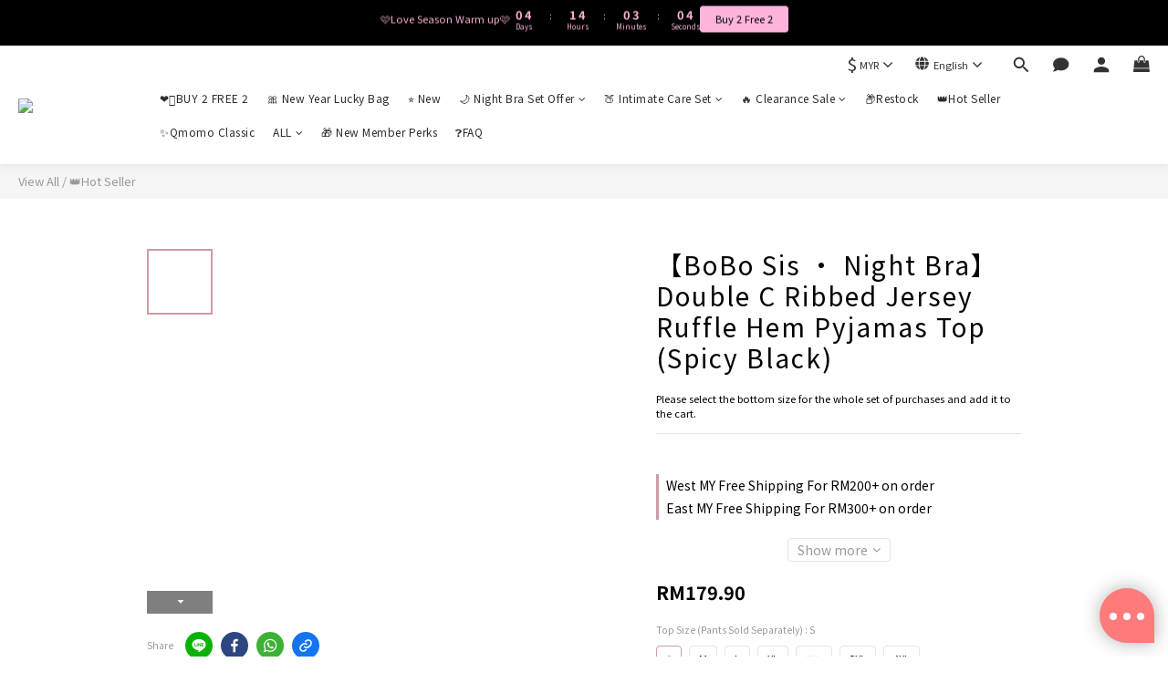

--- FILE ---
content_type: text/javascript
request_url: https://omnitag.omniscientai.com/189.js
body_size: 81868
content:
!function(){try{var d="undefined"!=typeof window?window:"undefined"!=typeof global?global:"undefined"!=typeof self?self:{},x=(new d.Error).stack;x&&(d._sentryDebugIds=d._sentryDebugIds||{},d._sentryDebugIds[x]="77975e63-b1b9-4075-bac2-17f7ce8fffe5",d._sentryDebugIdIdentifier="sentry-dbid-77975e63-b1b9-4075-bac2-17f7ce8fffe5")}catch(d){}}();var _global="undefined"!=typeof window?window:"undefined"!=typeof global?global:"undefined"!=typeof self?self:{};_global.SENTRY_RELEASE={id:"20260128-020210"},(self["omnitag-webpackChunk"]=self["omnitag-webpackChunk"]||[]).push([[189],{5324:(d,x,k)=>{"use strict";k.d(x,{YT:()=>T,ZP:()=>j});var E=k(1829),R=Object.keys,C=function combine(d,x){var k=x?{}:[],C=(0,E.ZP)(d,null,{}),T=R(C);if(C[T[0]]&&C[T[0]].forEach)return C[T[0]].forEach((function(d,R){var j={},I=R;T.forEach((function(d){j[d]=(0,E.ZP)(C,[d,R]),x&&x===d&&(I=j[d])})),x?k[I]=j:k.push(j)})),k;console.warn("Not array.",{thisArr:C,thisKeys:T},T[0])},T=function getAllCombine(d){var x=R(d),k={};return x.forEach((function(x){k[x]=C(d,x)})),k};const j=C},6360:(d,x,k)=>{"use strict";k.d(x,{$e:()=>E.ZP,HO:()=>R.Z,YT:()=>E.YT});k(8628);var E=k(5324),R=k(8633)},8628:()=>{"use strict";Array.isArray},8633:(d,x,k)=>{"use strict";k.d(x,{Z:()=>j});var E=k(8145),R=k(5387),C=Object.keys,T=Array.isArray;const j=function removeEmpty(d,x,k){if(!d)return d;x&&R.cy!==(0,E.Z)(x)&&(x=function undefinedOnly(d){return R.i_!==(0,E.Z)(d)});var j={};return C(d).forEach((function(E){var R=d[E];k&&k.length&&-1!==k.indexOf(E)||(R||x&&x(R))&&(j[E]=R)})),T(d)?C(j).map((function(d){return j[d]})):j}},7515:(d,x,k)=>{"use strict";k.d(x,{Fq:()=>M,ZP:()=>V});var E=k(8145),R=k(5387),C=k(7117),T=function defaultCb(d){return d+""},j=function keywordMatch(d,x){return-1!==d.toLowerCase().indexOf(x.toLowerCase())},I=function exactMatch(d,x){return d===x},D=function doFilter(d){var x=d.a,k=d.matchFunc,j=d.needle,I=d.cb,D=void 0===I?T:I,$=(0,C.W7)(j),M=function getHaystack(d,x){return(0,C.Zq)(x)?[d]:d}(x,j),V=function keys(d){return R.X9==d||R.jd===(0,E.Z)(d)?[]:(0,R.tW)(d)}($);return V&&V.length&&V.every((function(d){return k(D(M[d],{thisHaystack:M,thisNeedle:$,key:d,type:"haystack"}),D($[d],{thisHaystack:M,thisNeedle:$,key:d,type:"needle"}))}))},$=function getMatchFunc(d){return d?R.cy===(0,E.Z)(d)?d:I:j},M=function arraySearchFirst(d,x){return function(k,E){var C=$(x),T=R.cM;return(d&&d.some?d:[]).some((function(d){return D({a:d,matchFunc:C,needle:k,cb:E})&&(T=d)})),T}};const V=function arraySearch(d,x){return function(k,E){var R=$(x);return(d&&d.filter?d:[]).filter((function(d){return D({a:d,matchFunc:R,needle:k,cb:E})}))}}},3276:(d,x,k)=>{"use strict";k(7515),k(1829),k(7117)},7161:(d,x,k)=>{"use strict";k.d(x,{Fq:()=>E.Fq,ZP:()=>E.ZP});var E=k(7515);k(3276)},9231:(d,x,k)=>{"use strict";k.d(x,{Z:()=>T});var E=k(8145),R=k(5387),C=function callFunc(d,x,k){return R.cy===(0,E.Z)(d)?d.apply(k,x):d};const T=C},1636:(d,x,k)=>{"use strict";k.d(x,{Od:()=>I,Ue:()=>j,f3:()=>T,js:()=>D});k(4110);var E=k(3793),R=k(9231),C=Object.keys,T=function inject(d,x){return function(k){if((d=(0,R.Z)(d))&&("BODY"===d.nodeName||"HEAD"===d.nodeName))return x&&d.firstChild?void d.insertBefore(k,d.firstChild):void d.appendChild(k);var C=(0,E.J)();d||(d=C.currentScript?C.currentScript:C.body);var T=d.parentNode;if(T)return x?void T.insertBefore(k,d):d.nextSibling?void T.insertBefore(k,d.nextSibling):void T.appendChild(k);C.body.appendChild(k)}},j=function create(d){return function(x){return function(k){var R=(0,E.J)();if(R.createElement){var T,j=R.createElement(d);if(k&&C(k).forEach((function(d){return j[d]=k[d]})),x)j.onreadystatechange=j.onload=function(){var d=j.readyState;d&&-1==="|loaded|complete|".indexOf("|"+d+"|")||T||(T=!0,setTimeout(x))};return j}}}},I=function remove(d){if(d)try{d.parentNode.removeChild(d),d=null}catch(d){}},D=function js(d,x){return function(k){return function(E,R){var C=j("script")(k)(R);return d&&T(d,x)(C),C.src=E,C}}}},7154:(d,x,k)=>{"use strict";k.d(x,{ZP:()=>R,jE:()=>E.Z});var E=k(651);E.w.from=E.Z;const R=E.w;E.w.all,E.w.ancestor,E.w.el,E.w.one},651:(d,x,k)=>{"use strict";k.d(x,{Z:()=>M,w:()=>$});var E=k(8145),R=k(8103),C=k(3793),T=k(5387),j=function arrayFrom(d){return d?(0,R.Z)(d):[]},I=function findHit(d,x){var k;return d.some((function(d){return!(!d.contains(x)||d.isSameNode(x))&&function setHit(d){return k=d}(d)})),k},D=function queryFrom(d){if(!d)return!1;var x=T.cy===(0,E.Z)(d)?d:function(){return $.el(d)},k=function queryOne(d){var k;return null===(k=x())||void 0===k?void 0:k.querySelector(d)},R=function _all(d){var k;return j(null===(k=x())||void 0===k?void 0:k.querySelectorAll(d))},C=function queryEl(d){return T.jd===(0,E.Z)(d)?k(d):d};return{all:function queryAll(d){return d&&(d.reduce?d.reduce((function(d,x){return d.concat(R(x))}),[]):R(d))},ancestor:function queryAncestor(d,x){return(d=C(d))?d.closest?d.closest(x):function _queryAncestorPolyfill(d,x){var k,E,C=R(x);for(C&&(E=I(C,d));E&&(k=E,C=E.querySelectorAll(x));)E=I(j(C),d);return k}(d,x):(console.warn("Element is empty."),!1)},el:C,one:k}},$=D(C.J);const M=D},2617:function(d,x,k){d.exports=function(){"use strict";var s=function(d,x){return(s=Object.setPrototypeOf||{__proto__:[]}instanceof Array&&function(d,x){d.__proto__=x}||function(d,x){for(var k in x)Object.prototype.hasOwnProperty.call(x,k)&&(d[k]=x[k])})(d,x)},w=function(){return(w=Object.assign||function(d){for(var x,k=1,E=arguments.length;k<E;k++)for(var R in x=arguments[k])Object.prototype.hasOwnProperty.call(x,R)&&(d[R]=x[R]);return d}).apply(this,arguments)};function i(d,x,k){if(k||2===arguments.length)for(var E,R=0,C=x.length;R<C;R++)!E&&R in x||((E=E||Array.prototype.slice.call(x,0,R))[R]=x[R]);return d.concat(E||Array.prototype.slice.call(x))}var d="undefined"!=typeof globalThis?globalThis:"undefined"!=typeof self?self:"undefined"!=typeof window?window:k.g,x=Object.keys,E=Array.isArray;function a(d,k){return"object"!=typeof k||x(k).forEach((function(x){d[x]=k[x]})),d}"undefined"==typeof Promise||d.Promise||(d.Promise=Promise);var R=Object.getPrototypeOf,C={}.hasOwnProperty;function m(d,x){return C.call(d,x)}function r(d,k){"function"==typeof k&&(k=k(R(d))),("undefined"==typeof Reflect?x:Reflect.ownKeys)(k).forEach((function(x){l(d,x,k[x])}))}var T=Object.defineProperty;function l(d,x,k,E){T(d,x,a(k&&m(k,"get")&&"function"==typeof k.get?{get:k.get,set:k.set,configurable:!0}:{value:k,configurable:!0,writable:!0},E))}function o(d){return{from:function(x){return d.prototype=Object.create(x.prototype),l(d.prototype,"constructor",d),{extend:r.bind(null,d.prototype)}}}}var j=Object.getOwnPropertyDescriptor,I=[].slice;function b(d,x,k){return I.call(d,x,k)}function p(d,x){return x(d)}function y(d){if(!d)throw new Error("Assertion Failed")}function v(x){d.setImmediate?setImmediate(x):setTimeout(x,0)}function O(d,x){if("string"==typeof x&&m(d,x))return d[x];if(!x)return d;if("string"!=typeof x){for(var k=[],E=0,R=x.length;E<R;++E){var C=O(d,x[E]);k.push(C)}return k}var T=x.indexOf(".");if(-1!==T){var j=d[x.substr(0,T)];return null==j?void 0:O(j,x.substr(T+1))}}function P(d,x,k){if(d&&void 0!==x&&(!("isFrozen"in Object)||!Object.isFrozen(d)))if("string"!=typeof x&&"length"in x){y("string"!=typeof k&&"length"in k);for(var R=0,C=x.length;R<C;++R)P(d,x[R],k[R])}else{var T,j,I=x.indexOf(".");-1!==I?(T=x.substr(0,I),""===(j=x.substr(I+1))?void 0===k?E(d)&&!isNaN(parseInt(T))?d.splice(T,1):delete d[T]:d[T]=k:P(I=(I=d[T])&&m(d,T)?I:d[T]={},j,k)):void 0===k?E(d)&&!isNaN(parseInt(x))?d.splice(x,1):delete d[x]:d[x]=k}}function g(d){var x,k={};for(x in d)m(d,x)&&(k[x]=d[x]);return k}var D=[].concat;function _(d){return D.apply([],d)}var $="BigUint64Array,BigInt64Array,Array,Boolean,String,Date,RegExp,Blob,File,FileList,FileSystemFileHandle,FileSystemDirectoryHandle,ArrayBuffer,DataView,Uint8ClampedArray,ImageBitmap,ImageData,Map,Set,CryptoKey".split(",").concat(_([8,16,32,64].map((function(d){return["Int","Uint","Float"].map((function(x){return x+d+"Array"}))})))).filter((function(x){return d[x]})),M=new Set($.map((function(x){return d[x]}))),V=null;function S(d){return V=new WeakMap,d=function e(d){if(!d||"object"!=typeof d)return d;var x=V.get(d);if(x)return x;if(E(d)){x=[],V.set(d,x);for(var k=0,C=d.length;k<C;++k)x.push(e(d[k]))}else if(M.has(d.constructor))x=d;else{var T,j=R(d);for(T in x=j===Object.prototype?{}:Object.create(j),V.set(d,x),d)m(d,T)&&(x[T]=e(d[T]))}return x}(d),V=null,d}var W={}.toString;function A(d){return W.call(d).slice(8,-1)}var Q="undefined"!=typeof Symbol?Symbol.iterator:"@@iterator",Y="symbol"==typeof Q?function(d){var x;return null!=d&&(x=d[Q])&&x.apply(d)}:function(){return null};function q(d,x){return 0<=(x=d.indexOf(x))&&d.splice(x,1),0<=x}var tt={};function B(d){var x,k,R,C;if(1===arguments.length){if(E(d))return d.slice();if(this===tt&&"string"==typeof d)return[d];if(C=Y(d)){for(k=[];!(R=C.next()).done;)k.push(R.value);return k}if(null==d)return[d];if("number"!=typeof(x=d.length))return[d];for(k=new Array(x);x--;)k[x]=d[x];return k}for(x=arguments.length,k=new Array(x);x--;)k[x]=arguments[x];return k}var et="undefined"!=typeof Symbol?function(d){return"AsyncFunction"===d[Symbol.toStringTag]}:function(){return!1},nt=["Modify","Bulk","OpenFailed","VersionChange","Schema","Upgrade","InvalidTable","MissingAPI","NoSuchDatabase","InvalidArgument","SubTransaction","Unsupported","Internal","DatabaseClosed","PrematureCommit","ForeignAwait"].concat(Ft=["Unknown","Constraint","Data","TransactionInactive","ReadOnly","Version","NotFound","InvalidState","InvalidAccess","Abort","Timeout","QuotaExceeded","Syntax","DataClone"]),rt={VersionChanged:"Database version changed by other database connection",DatabaseClosed:"Database has been closed",Abort:"Transaction aborted",TransactionInactive:"Transaction has already completed or failed",MissingAPI:"IndexedDB API missing. Please visit https://tinyurl.com/y2uuvskb"};function N(d,x){this.name=d,this.message=x}function L(d,x){return d+". Errors: "+Object.keys(x).map((function(d){return x[d].toString()})).filter((function(d,x,k){return k.indexOf(d)===x})).join("\n")}function U(d,x,k,E){this.failures=x,this.failedKeys=E,this.successCount=k,this.message=L(d,x)}function z(d,x){this.name="BulkError",this.failures=Object.keys(x).map((function(d){return x[d]})),this.failuresByPos=x,this.message=L(d,this.failures)}o(N).from(Error).extend({toString:function(){return this.name+": "+this.message}}),o(U).from(N),o(z).from(N);var ot=nt.reduce((function(d,x){return d[x]=x+"Error",d}),{}),ft=N,xt=nt.reduce((function(d,x){var k=x+"Error";function t(d,E){this.name=k,d?"string"==typeof d?(this.message="".concat(d).concat(E?"\n "+E:""),this.inner=E||null):"object"==typeof d&&(this.message="".concat(d.name," ").concat(d.message),this.inner=d):(this.message=rt[x]||k,this.inner=null)}return o(t).from(ft),d[x]=t,d}),{});xt.Syntax=SyntaxError,xt.Type=TypeError,xt.Range=RangeError;var Ot=Ft.reduce((function(d,x){return d[x+"Error"]=xt[x],d}),{}),Tt=nt.reduce((function(d,x){return-1===["Syntax","Type","Range"].indexOf(x)&&(d[x+"Error"]=xt[x]),d}),{});function G(){}function X(d){return d}function H(d,x){return null==d||d===X?x:function(k){return x(d(k))}}function J(d,x){return function(){d.apply(this,arguments),x.apply(this,arguments)}}function Z(d,x){return d===G?x:function(){var k=d.apply(this,arguments);void 0!==k&&(arguments[0]=k);var E=this.onsuccess,R=this.onerror;this.onsuccess=null,this.onerror=null;var C=x.apply(this,arguments);return E&&(this.onsuccess=this.onsuccess?J(E,this.onsuccess):E),R&&(this.onerror=this.onerror?J(R,this.onerror):R),void 0!==C?C:k}}function ee(d,x){return d===G?x:function(){d.apply(this,arguments);var k=this.onsuccess,E=this.onerror;this.onsuccess=this.onerror=null,x.apply(this,arguments),k&&(this.onsuccess=this.onsuccess?J(k,this.onsuccess):k),E&&(this.onerror=this.onerror?J(E,this.onerror):E)}}function te(d,x){return d===G?x:function(k){var E=d.apply(this,arguments);a(k,E);var R=this.onsuccess,C=this.onerror;return this.onsuccess=null,this.onerror=null,k=x.apply(this,arguments),R&&(this.onsuccess=this.onsuccess?J(R,this.onsuccess):R),C&&(this.onerror=this.onerror?J(C,this.onerror):C),void 0===E?void 0===k?void 0:k:a(E,k)}}function ne(d,x){return d===G?x:function(){return!1!==x.apply(this,arguments)&&d.apply(this,arguments)}}function re(d,x){return d===G?x:function(){var k=d.apply(this,arguments);if(k&&"function"==typeof k.then){for(var E=this,R=arguments.length,C=new Array(R);R--;)C[R]=arguments[R];return k.then((function(){return x.apply(E,C)}))}return x.apply(this,arguments)}}Tt.ModifyError=U,Tt.DexieError=N,Tt.BulkError=z;var Nt="undefined"!=typeof location&&/^(http|https):\/\/(localhost|127\.0\.0\.1)/.test(location.href);function oe(d){Nt=d}var Lt={},Mt=100,Ft=($="undefined"==typeof Promise?[]:function(){var d=Promise.resolve();if("undefined"==typeof crypto||!crypto.subtle)return[d,R(d),d];var x=crypto.subtle.digest("SHA-512",new Uint8Array([0]));return[x,R(x),d]}(),$[0]),Gt=(nt=$[1],$=$[2],nt=nt&&nt.then,Ft&&Ft.constructor),ie=!!$,le=function(d,x){pe.push([d,x]),se&&(queueMicrotask(Se),se=!1)},ae=!0,se=!0,ue=[],ce=[],fe=X,he={id:"global",global:!0,ref:0,unhandleds:[],onunhandled:G,pgp:!1,env:{},finalize:G},de=he,pe=[],ve=0,ye=[];function _e(d){if("object"!=typeof this)throw new TypeError("Promises must be constructed via new");this._listeners=[],this._lib=!1;var x=this._PSD=de;if("function"!=typeof d){if(d!==Lt)throw new TypeError("Not a function");return this._state=arguments[1],this._value=arguments[2],void(!1===this._state&&Oe(this,this._value))}this._state=null,this._value=null,++x.ref,function t(d,x){try{x((function(x){if(null===d._state){if(x===d)throw new TypeError("A promise cannot be resolved with itself.");var k=d._lib&&je();x&&"function"==typeof x.then?t(d,(function(d,k){x instanceof _e?x._then(d,k):x.then(d,k)})):(d._state=!0,d._value=x,Pe(d)),k&&Ae()}}),Oe.bind(null,d))}catch(x){Oe(d,x)}}(this,d)}var me={get:function(){var d=de,x=Re;function e(k,E){var R=this,C=!d.global&&(d!==de||x!==Re),T=C&&!Ue(),j=new _e((function(x,j){Ee(R,new ke(Qe(k,d,C,T),Qe(E,d,C,T),x,j,d))}));return this._consoleTask&&(j._consoleTask=this._consoleTask),j}return e.prototype=Lt,e},set:function(d){l(this,"then",d&&d.prototype===Lt?me:{get:function(){return d},set:me.set})}};function ke(d,x,k,E,R){this.onFulfilled="function"==typeof d?d:null,this.onRejected="function"==typeof x?x:null,this.resolve=k,this.reject=E,this.psd=R}function Oe(d,x){var k,E;ce.push(x),null===d._state&&(k=d._lib&&je(),x=fe(x),d._state=!1,d._value=x,E=d,ue.some((function(d){return d._value===E._value}))||ue.push(E),Pe(d),k&&Ae())}function Pe(d){var x=d._listeners;d._listeners=[];for(var k=0,E=x.length;k<E;++k)Ee(d,x[k]);var R=d._PSD;--R.ref||R.finalize(),0===ve&&(++ve,le((function(){0==--ve&&Ce()}),[]))}function Ee(d,x){if(null!==d._state){var k=d._state?x.onFulfilled:x.onRejected;if(null===k)return(d._state?x.resolve:x.reject)(d._value);++x.psd.ref,++ve,le(Ke,[k,d,x])}else d._listeners.push(x)}function Ke(d,x,k){try{var E,R=x._value;!x._state&&ce.length&&(ce=[]),E=Nt&&x._consoleTask?x._consoleTask.run((function(){return d(R)})):d(R),x._state||-1!==ce.indexOf(R)||function(d){for(var x=ue.length;x;)if(ue[--x]._value===d._value)return ue.splice(x,1)}(x),k.resolve(E)}catch(d){k.reject(d)}finally{0==--ve&&Ce(),--k.psd.ref||k.psd.finalize()}}function Se(){$e(he,(function(){je()&&Ae()}))}function je(){var d=ae;return se=ae=!1,d}function Ae(){var d,x,k;do{for(;0<pe.length;)for(d=pe,pe=[],k=d.length,x=0;x<k;++x){var E=d[x];E[0].apply(null,E[1])}}while(0<pe.length);se=ae=!0}function Ce(){var d=ue;ue=[],d.forEach((function(d){d._PSD.onunhandled.call(null,d._value,d)}));for(var x=ye.slice(0),k=x.length;k;)x[--k]()}function De(d){return new _e(Lt,!1,d)}function qe(d,x){var k=de;return function(){var E=je(),R=de;try{return We(k,!0),d.apply(this,arguments)}catch(E){x&&x(E)}finally{We(R,!1),E&&Ae()}}}r(_e.prototype,{then:me,_then:function(d,x){Ee(this,new ke(null,null,d,x,de))},catch:function(d){if(1===arguments.length)return this.then(null,d);var x=d,k=arguments[1];return"function"==typeof x?this.then(null,(function(d){return(d instanceof x?k:De)(d)})):this.then(null,(function(d){return(d&&d.name===x?k:De)(d)}))},finally:function(d){return this.then((function(x){return _e.resolve(d()).then((function(){return x}))}),(function(x){return _e.resolve(d()).then((function(){return De(x)}))}))},timeout:function(d,x){var k=this;return d<1/0?new _e((function(E,R){var C=setTimeout((function(){return R(new xt.Timeout(x))}),d);k.then(E,R).finally(clearTimeout.bind(null,C))})):this}}),"undefined"!=typeof Symbol&&Symbol.toStringTag&&l(_e.prototype,Symbol.toStringTag,"Dexie.Promise"),he.env=Ye(),r(_e,{all:function(){var d=B.apply(null,arguments).map(ze);return new _e((function(x,k){0===d.length&&x([]);var E=d.length;d.forEach((function(R,C){return _e.resolve(R).then((function(k){d[C]=k,--E||x(d)}),k)}))}))},resolve:function(d){return d instanceof _e?d:d&&"function"==typeof d.then?new _e((function(x,k){d.then(x,k)})):new _e(Lt,!0,d)},reject:De,race:function(){var d=B.apply(null,arguments).map(ze);return new _e((function(x,k){d.map((function(d){return _e.resolve(d).then(x,k)}))}))},PSD:{get:function(){return de},set:function(d){return de=d}},totalEchoes:{get:function(){return Re}},newPSD:Ne,usePSD:$e,scheduler:{get:function(){return le},set:function(d){le=d}},rejectionMapper:{get:function(){return fe},set:function(d){fe=d}},follow:function(d,x){return new _e((function(k,E){return Ne((function(x,k){var E=de;E.unhandleds=[],E.onunhandled=k,E.finalize=J((function(){var d,E=this;d=function(){0===E.unhandleds.length?x():k(E.unhandleds[0])},ye.push((function e(){d(),ye.splice(ye.indexOf(e),1)})),++ve,le((function(){0==--ve&&Ce()}),[])}),E.finalize),d()}),x,k,E)}))}}),Gt&&(Gt.allSettled&&l(_e,"allSettled",(function(){var d=B.apply(null,arguments).map(ze);return new _e((function(x){0===d.length&&x([]);var k=d.length,E=new Array(k);d.forEach((function(d,R){return _e.resolve(d).then((function(d){return E[R]={status:"fulfilled",value:d}}),(function(d){return E[R]={status:"rejected",reason:d}})).then((function(){return--k||x(E)}))}))}))})),Gt.any&&"undefined"!=typeof AggregateError&&l(_e,"any",(function(){var d=B.apply(null,arguments).map(ze);return new _e((function(x,k){0===d.length&&k(new AggregateError([]));var E=d.length,R=new Array(E);d.forEach((function(d,C){return _e.resolve(d).then((function(d){return x(d)}),(function(d){R[C]=d,--E||k(new AggregateError(R))}))}))}))})));var be={awaits:0,echoes:0,id:0},ge=0,we=[],xe=0,Re=0,Te=0;function Ne(d,x,k,E){var R=de,C=Object.create(R);return C.parent=R,C.ref=0,C.global=!1,C.id=++Te,he.env,C.env=ie?{Promise:_e,PromiseProp:{value:_e,configurable:!0,writable:!0},all:_e.all,race:_e.race,allSettled:_e.allSettled,any:_e.any,resolve:_e.resolve,reject:_e.reject}:{},x&&a(C,x),++R.ref,C.finalize=function(){--this.parent.ref||this.parent.finalize()},E=$e(C,d,k,E),0===C.ref&&C.finalize(),E}function Le(){return be.id||(be.id=++ge),++be.awaits,be.echoes+=Mt,be.id}function Ue(){return!!be.awaits&&(0==--be.awaits&&(be.id=0),be.echoes=be.awaits*Mt,!0)}function ze(d){return be.echoes&&d&&d.constructor===Gt?(Le(),d.then((function(d){return Ue(),d}),(function(d){return Ue(),Ie(d)}))):d}function Ve(){var d=we[we.length-1];we.pop(),We(d,!1)}function We(x,k){var E,R=de;(k?!be.echoes||xe++&&x===de:!xe||--xe&&x===de)||queueMicrotask(k?function(d){++Re,be.echoes&&0!=--be.echoes||(be.echoes=be.awaits=be.id=0),we.push(de),We(d,!0)}.bind(null,x):Ve),x!==de&&(de=x,R===he&&(he.env=Ye()),ie&&(E=he.env.Promise,k=x.env,(R.global||x.global)&&(Object.defineProperty(d,"Promise",k.PromiseProp),E.all=k.all,E.race=k.race,E.resolve=k.resolve,E.reject=k.reject,k.allSettled&&(E.allSettled=k.allSettled),k.any&&(E.any=k.any))))}function Ye(){var x=d.Promise;return ie?{Promise:x,PromiseProp:Object.getOwnPropertyDescriptor(d,"Promise"),all:x.all,race:x.race,allSettled:x.allSettled,any:x.any,resolve:x.resolve,reject:x.reject}:{}}function $e(d,x,k,E,R){var C=de;try{return We(d,!0),x(k,E,R)}finally{We(C,!1)}}function Qe(d,x,k,E){return"function"!=typeof d?d:function(){var R=de;k&&Le(),We(x,!0);try{return d.apply(this,arguments)}finally{We(R,!1),E&&queueMicrotask(Ue)}}}function Ge(d){Promise===Gt&&0===be.echoes?0===xe?d():enqueueNativeMicroTask(d):setTimeout(d,0)}-1===(""+nt).indexOf("[native code]")&&(Le=Ue=G);var Ie=_e.reject,Be=String.fromCharCode(65535),Me="Invalid key provided. Keys must be of type string, number, Date or Array<string | number | Date>.",He="String expected.",Fe=[],Ze="__dbnames",Xe="readonly",Je="readwrite";function it(d,x){return d?x?function(){return d.apply(this,arguments)&&x.apply(this,arguments)}:d:x}var dn={type:3,lower:-1/0,lowerOpen:!1,upper:[[]],upperOpen:!1};function at(d){return"string"!=typeof d||/\./.test(d)?function(d){return d}:function(x){return void 0===x[d]&&d in x&&delete(x=S(x))[d],x}}function ut(){throw xt.Type()}function st(d,x){try{var k=ct(d),E=ct(x);if(k!==E)return"Array"===k?1:"Array"===E?-1:"binary"===k?1:"binary"===E?-1:"string"===k?1:"string"===E?-1:"Date"===k?1:"Date"!==E?NaN:-1;switch(k){case"number":case"Date":case"string":return x<d?1:d<x?-1:0;case"binary":return function(d,x){for(var k=d.length,E=x.length,R=k<E?k:E,C=0;C<R;++C)if(d[C]!==x[C])return d[C]<x[C]?-1:1;return k===E?0:k<E?-1:1}(lt(d),lt(x));case"Array":return function(d,x){for(var k=d.length,E=x.length,R=k<E?k:E,C=0;C<R;++C){var T=st(d[C],x[C]);if(0!==T)return T}return k===E?0:k<E?-1:1}(d,x)}}catch(d){}return NaN}function ct(d){var x=typeof d;return"object"!=x?x:ArrayBuffer.isView(d)||"ArrayBuffer"===(d=A(d))?"binary":d}function lt(d){return d instanceof Uint8Array?d:ArrayBuffer.isView(d)?new Uint8Array(d.buffer,d.byteOffset,d.byteLength):new Uint8Array(d)}var An=(ht.prototype._trans=function(d,x,k){var E=this._tx||de.trans,R=this.name,C=Nt&&"undefined"!=typeof console&&console.createTask&&console.createTask("Dexie: ".concat("readonly"===d?"read":"write"," ").concat(this.name));function a(d,k,E){if(!E.schema[R])throw new xt.NotFound("Table "+R+" not part of transaction");return x(E.idbtrans,E)}var T=je();try{var j=E&&E.db._novip===this.db._novip?E===de.trans?E._promise(d,a,k):Ne((function(){return E._promise(d,a,k)}),{trans:E,transless:de.transless||de}):function t(d,x,k,E){if(d.idbdb&&(d._state.openComplete||de.letThrough||d._vip)){var R=d._createTransaction(x,k,d._dbSchema);try{R.create(),d._state.PR1398_maxLoop=3}catch(R){return R.name===ot.InvalidState&&d.isOpen()&&0<--d._state.PR1398_maxLoop?(console.warn("Dexie: Need to reopen db"),d.close({disableAutoOpen:!1}),d.open().then((function(){return t(d,x,k,E)}))):Ie(R)}return R._promise(x,(function(d,x){return Ne((function(){return de.trans=R,E(d,x,R)}))})).then((function(d){if("readwrite"===x)try{R.idbtrans.commit()}catch(d){}return"readonly"===x?d:R._completion.then((function(){return d}))}))}if(d._state.openComplete)return Ie(new xt.DatabaseClosed(d._state.dbOpenError));if(!d._state.isBeingOpened){if(!d._state.autoOpen)return Ie(new xt.DatabaseClosed);d.open().catch(G)}return d._state.dbReadyPromise.then((function(){return t(d,x,k,E)}))}(this.db,d,[this.name],a);return C&&(j._consoleTask=C,j=j.catch((function(d){return console.trace(d),Ie(d)}))),j}finally{T&&Ae()}},ht.prototype.get=function(d,x){var k=this;return d&&d.constructor===Object?this.where(d).first(x):null==d?Ie(new xt.Type("Invalid argument to Table.get()")):this._trans("readonly",(function(x){return k.core.get({trans:x,key:d}).then((function(d){return k.hook.reading.fire(d)}))})).then(x)},ht.prototype.where=function(d){if("string"==typeof d)return new this.db.WhereClause(this,d);if(E(d))return new this.db.WhereClause(this,"[".concat(d.join("+"),"]"));var k=x(d);if(1===k.length)return this.where(k[0]).equals(d[k[0]]);var R=this.schema.indexes.concat(this.schema.primKey).filter((function(d){if(d.compound&&k.every((function(x){return 0<=d.keyPath.indexOf(x)}))){for(var x=0;x<k.length;++x)if(-1===k.indexOf(d.keyPath[x]))return!1;return!0}return!1})).sort((function(d,x){return d.keyPath.length-x.keyPath.length}))[0];if(R&&this.db._maxKey!==Be){var C=R.keyPath.slice(0,k.length);return this.where(C).equals(C.map((function(x){return d[x]})))}!R&&Nt&&console.warn("The query ".concat(JSON.stringify(d)," on ").concat(this.name," would benefit from a ")+"compound index [".concat(k.join("+"),"]"));var T=this.schema.idxByName,j=this.db._deps.indexedDB;function u(d,x){return 0===j.cmp(d,x)}var I=k.reduce((function(x,k){var R=x[0],C=x[1],j=(x=T[k],d[k]);return[R||x,R||!x?it(C,x&&x.multi?function(d){return d=O(d,k),E(d)&&d.some((function(d){return u(j,d)}))}:function(d){return u(j,O(d,k))}):C]}),[null,null]);return C=I[0],I=I[1],C?this.where(C.name).equals(d[C.keyPath]).filter(I):R?this.filter(I):this.where(k).equals("")},ht.prototype.filter=function(d){return this.toCollection().and(d)},ht.prototype.count=function(d){return this.toCollection().count(d)},ht.prototype.offset=function(d){return this.toCollection().offset(d)},ht.prototype.limit=function(d){return this.toCollection().limit(d)},ht.prototype.each=function(d){return this.toCollection().each(d)},ht.prototype.toArray=function(d){return this.toCollection().toArray(d)},ht.prototype.toCollection=function(){return new this.db.Collection(new this.db.WhereClause(this))},ht.prototype.orderBy=function(d){return new this.db.Collection(new this.db.WhereClause(this,E(d)?"[".concat(d.join("+"),"]"):d))},ht.prototype.reverse=function(){return this.toCollection().reverse()},ht.prototype.mapToClass=function(d){var x,k=this.db,E=this.name;function i(){return null!==x&&x.apply(this,arguments)||this}(this.schema.mappedClass=d).prototype instanceof ut&&(function(d,x){if("function"!=typeof x&&null!==x)throw new TypeError("Class extends value "+String(x)+" is not a constructor or null");function n(){this.constructor=d}s(d,x),d.prototype=null===x?Object.create(x):(n.prototype=x.prototype,new n)}(i,x=d),Object.defineProperty(i.prototype,"db",{get:function(){return k},enumerable:!1,configurable:!0}),i.prototype.table=function(){return E},d=i);for(var C=new Set,T=d.prototype;T;T=R(T))Object.getOwnPropertyNames(T).forEach((function(d){return C.add(d)}));function u(x){if(!x)return x;var k,E=Object.create(d.prototype);for(k in x)if(!C.has(k))try{E[k]=x[k]}catch(x){}return E}return this.schema.readHook&&this.hook.reading.unsubscribe(this.schema.readHook),this.schema.readHook=u,this.hook("reading",u),d},ht.prototype.defineClass=function(){return this.mapToClass((function(d){a(this,d)}))},ht.prototype.add=function(d,x){var k=this,E=this.schema.primKey,R=E.auto,C=E.keyPath,T=d;return C&&R&&(T=at(C)(d)),this._trans("readwrite",(function(d){return k.core.mutate({trans:d,type:"add",keys:null!=x?[x]:null,values:[T]})})).then((function(d){return d.numFailures?_e.reject(d.failures[0]):d.lastResult})).then((function(x){if(C)try{P(d,C,x)}catch(x){}return x}))},ht.prototype.update=function(d,x){return"object"!=typeof d||E(d)?this.where(":id").equals(d).modify(x):void 0===(d=O(d,this.schema.primKey.keyPath))?Ie(new xt.InvalidArgument("Given object does not contain its primary key")):this.where(":id").equals(d).modify(x)},ht.prototype.put=function(d,x){var k=this,E=this.schema.primKey,R=E.auto,C=E.keyPath,T=d;return C&&R&&(T=at(C)(d)),this._trans("readwrite",(function(d){return k.core.mutate({trans:d,type:"put",values:[T],keys:null!=x?[x]:null})})).then((function(d){return d.numFailures?_e.reject(d.failures[0]):d.lastResult})).then((function(x){if(C)try{P(d,C,x)}catch(x){}return x}))},ht.prototype.delete=function(d){var x=this;return this._trans("readwrite",(function(k){return x.core.mutate({trans:k,type:"delete",keys:[d]})})).then((function(d){return d.numFailures?_e.reject(d.failures[0]):void 0}))},ht.prototype.clear=function(){var d=this;return this._trans("readwrite",(function(x){return d.core.mutate({trans:x,type:"deleteRange",range:dn})})).then((function(d){return d.numFailures?_e.reject(d.failures[0]):void 0}))},ht.prototype.bulkGet=function(d){var x=this;return this._trans("readonly",(function(k){return x.core.getMany({keys:d,trans:k}).then((function(d){return d.map((function(d){return x.hook.reading.fire(d)}))}))}))},ht.prototype.bulkAdd=function(d,x,k){var E=this,R=Array.isArray(x)?x:void 0,C=(k=k||(R?void 0:x))?k.allKeys:void 0;return this._trans("readwrite",(function(x){var k=(j=E.schema.primKey).auto;if((j=j.keyPath)&&R)throw new xt.InvalidArgument("bulkAdd(): keys argument invalid on tables with inbound keys");if(R&&R.length!==d.length)throw new xt.InvalidArgument("Arguments objects and keys must have the same length");var T=d.length,j=j&&k?d.map(at(j)):d;return E.core.mutate({trans:x,type:"add",keys:R,values:j,wantResults:C}).then((function(d){var x=d.numFailures,k=d.results,R=d.lastResult;if(d=d.failures,0===x)return C?k:R;throw new z("".concat(E.name,".bulkAdd(): ").concat(x," of ").concat(T," operations failed"),d)}))}))},ht.prototype.bulkPut=function(d,x,k){var E=this,R=Array.isArray(x)?x:void 0,C=(k=k||(R?void 0:x))?k.allKeys:void 0;return this._trans("readwrite",(function(x){var k=(j=E.schema.primKey).auto;if((j=j.keyPath)&&R)throw new xt.InvalidArgument("bulkPut(): keys argument invalid on tables with inbound keys");if(R&&R.length!==d.length)throw new xt.InvalidArgument("Arguments objects and keys must have the same length");var T=d.length,j=j&&k?d.map(at(j)):d;return E.core.mutate({trans:x,type:"put",keys:R,values:j,wantResults:C}).then((function(d){var x=d.numFailures,k=d.results,R=d.lastResult;if(d=d.failures,0===x)return C?k:R;throw new z("".concat(E.name,".bulkPut(): ").concat(x," of ").concat(T," operations failed"),d)}))}))},ht.prototype.bulkUpdate=function(d){var x=this,k=this.core,E=d.map((function(d){return d.key})),R=d.map((function(d){return d.changes})),C=[];return this._trans("readwrite",(function(T){return k.getMany({trans:T,keys:E,cache:"clone"}).then((function(j){var I=[],D=[];d.forEach((function(d,k){var E=d.key,R=d.changes,T=j[k];if(T){for(var $=0,M=Object.keys(R);$<M.length;$++){var V=M[$],W=R[V];if(V===x.schema.primKey.keyPath){if(0!==st(W,E))throw new xt.Constraint("Cannot update primary key in bulkUpdate()")}else P(T,V,W)}C.push(k),I.push(E),D.push(T)}}));var $=I.length;return k.mutate({trans:T,type:"put",keys:I,values:D,updates:{keys:E,changeSpecs:R}}).then((function(d){var k=d.numFailures,E=d.failures;if(0===k)return $;for(var R=0,T=Object.keys(E);R<T.length;R++){var j,I=T[R],D=C[Number(I)];null!=D&&(j=E[I],delete E[I],E[D]=j)}throw new z("".concat(x.name,".bulkUpdate(): ").concat(k," of ").concat($," operations failed"),E)}))}))}))},ht.prototype.bulkDelete=function(d){var x=this,k=d.length;return this._trans("readwrite",(function(k){return x.core.mutate({trans:k,type:"delete",keys:d})})).then((function(d){var E=d.numFailures,R=d.lastResult;if(d=d.failures,0===E)return R;throw new z("".concat(x.name,".bulkDelete(): ").concat(E," of ").concat(k," operations failed"),d)}))},ht);function ht(){}function dt(d){function t(x,E){if(E){for(var R=arguments.length,C=new Array(R-1);--R;)C[R-1]=arguments[R];return k[x].subscribe.apply(null,C),d}if("string"==typeof x)return k[x]}var k={};t.addEventType=u;for(var R=1,C=arguments.length;R<C;++R)u(arguments[R]);return t;function u(d,R,C){if("object"!=typeof d){var T;R=R||ne;var j={subscribers:[],fire:C=C||G,subscribe:function(d){-1===j.subscribers.indexOf(d)&&(j.subscribers.push(d),j.fire=R(j.fire,d))},unsubscribe:function(d){j.subscribers=j.subscribers.filter((function(x){return x!==d})),j.fire=j.subscribers.reduce(R,C)}};return k[d]=t[d]=j}x(T=d).forEach((function(d){var x=T[d];if(E(x))u(d,T[d][0],T[d][1]);else{if("asap"!==x)throw new xt.InvalidArgument("Invalid event config");var k=u(d,X,(function(){for(var d=arguments.length,x=new Array(d);d--;)x[d]=arguments[d];k.subscribers.forEach((function(d){v((function(){d.apply(null,x)}))}))}))}}))}}function pt(d,x){return o(x).from({prototype:d}),x}function yt(d,x){return!(d.filter||d.algorithm||d.or)&&(x?d.justLimit:!d.replayFilter)}function vt(d,x){d.filter=it(d.filter,x)}function mt(d,x,k){var E=d.replayFilter;d.replayFilter=E?function(){return it(E(),x())}:x,d.justLimit=k&&!E}function bt(d,x){if(d.isPrimKey)return x.primaryKey;var k=x.getIndexByKeyPath(d.index);if(!k)throw new xt.Schema("KeyPath "+d.index+" on object store "+x.name+" is not indexed");return k}function gt(d,x,k){var E=bt(d,x.schema);return x.openCursor({trans:k,values:!d.keysOnly,reverse:"prev"===d.dir,unique:!!d.unique,query:{index:E,range:d.range}})}function wt(d,x,k,E){var R=d.replayFilter?it(d.filter,d.replayFilter()):d.filter;if(d.or){var C={},r=function(d,k,E){var T,j;R&&!R(k,E,(function(d){return k.stop(d)}),(function(d){return k.fail(d)}))||("[object ArrayBuffer]"==(j=""+(T=k.primaryKey))&&(j=""+new Uint8Array(T)),m(C,j)||(C[j]=!0,x(d,k,E)))};return Promise.all([d.or._iterate(r,k),_t(gt(d,E,k),d.algorithm,r,!d.keysOnly&&d.valueMapper)])}return _t(gt(d,E,k),it(d.algorithm,R),x,!d.keysOnly&&d.valueMapper)}function _t(d,x,k,E){var R=qe(E?function(d,x,R){return k(E(d),x,R)}:k);return d.then((function(d){if(d)return d.start((function(){var t=function(){return d.continue()};x&&!x(d,(function(d){return t=d}),(function(x){d.stop(x),t=G}),(function(x){d.fail(x),t=G}))||R(d.value,d,(function(d){return t=d})),t()}))}))}$=Symbol();var Sn=(kt.prototype.execute=function(d){var x=null===(x=this.replacePrefix)||void 0===x?void 0:x[0];return x&&"string"==typeof d&&d.startsWith(x)?this.replacePrefix[1]+d.substring(x.length):d},kt);function kt(d){Object.assign(this,d)}var Rn=(Pt.prototype._read=function(d,x){var k=this._ctx;return k.error?k.table._trans(null,Ie.bind(null,k.error)):k.table._trans("readonly",d).then(x)},Pt.prototype._write=function(d){var x=this._ctx;return x.error?x.table._trans(null,Ie.bind(null,x.error)):x.table._trans("readwrite",d,"locked")},Pt.prototype._addAlgorithm=function(d){var x=this._ctx;x.algorithm=it(x.algorithm,d)},Pt.prototype._iterate=function(d,x){return wt(this._ctx,d,x,this._ctx.table.core)},Pt.prototype.clone=function(d){var x=Object.create(this.constructor.prototype),k=Object.create(this._ctx);return d&&a(k,d),x._ctx=k,x},Pt.prototype.raw=function(){return this._ctx.valueMapper=null,this},Pt.prototype.each=function(d){var x=this._ctx;return this._read((function(k){return wt(x,d,k,x.table.core)}))},Pt.prototype.count=function(d){var x=this;return this._read((function(d){var k=x._ctx,E=k.table.core;if(yt(k,!0))return E.count({trans:d,query:{index:bt(k,E.schema),range:k.range}}).then((function(d){return Math.min(d,k.limit)}));var R=0;return wt(k,(function(){return++R,!1}),d,E).then((function(){return R}))})).then(d)},Pt.prototype.sortBy=function(d,x){var k=d.split(".").reverse(),E=k[0],R=k.length-1;function o(d,x){return x?o(d[k[x]],x-1):d[E]}var C="next"===this._ctx.dir?1:-1;function u(d,x){return(d=o(d,R))<(x=o(x,R))?-C:x<d?C:0}return this.toArray((function(d){return d.sort(u)})).then(x)},Pt.prototype.toArray=function(d){var x=this;return this._read((function(d){var k=x._ctx;if("next"===k.dir&&yt(k,!0)&&0<k.limit){var E=k.valueMapper,R=bt(k,k.table.core.schema);return k.table.core.query({trans:d,limit:k.limit,values:!0,query:{index:R,range:k.range}}).then((function(d){return d=d.result,E?d.map(E):d}))}var C=[];return wt(k,(function(d){return C.push(d)}),d,k.table.core).then((function(){return C}))}),d)},Pt.prototype.offset=function(d){var x=this._ctx;return d<=0||(x.offset+=d,yt(x)?mt(x,(function(){var x=d;return function(d,k){return 0===x||(1===x?--x:k((function(){d.advance(x),x=0})),!1)}})):mt(x,(function(){var x=d;return function(){return--x<0}}))),this},Pt.prototype.limit=function(d){return this._ctx.limit=Math.min(this._ctx.limit,d),mt(this._ctx,(function(){var x=d;return function(d,k,E){return--x<=0&&k(E),0<=x}}),!0),this},Pt.prototype.until=function(d,x){return vt(this._ctx,(function(k,E,R){return!d(k.value)||(E(R),x)})),this},Pt.prototype.first=function(d){return this.limit(1).toArray((function(d){return d[0]})).then(d)},Pt.prototype.last=function(d){return this.reverse().first(d)},Pt.prototype.filter=function(d){var x;return vt(this._ctx,(function(x){return d(x.value)})),(x=this._ctx).isMatch=it(x.isMatch,d),this},Pt.prototype.and=function(d){return this.filter(d)},Pt.prototype.or=function(d){return new this.db.WhereClause(this._ctx.table,d,this)},Pt.prototype.reverse=function(){return this._ctx.dir="prev"===this._ctx.dir?"next":"prev",this._ondirectionchange&&this._ondirectionchange(this._ctx.dir),this},Pt.prototype.desc=function(){return this.reverse()},Pt.prototype.eachKey=function(d){var x=this._ctx;return x.keysOnly=!x.isMatch,this.each((function(x,k){d(k.key,k)}))},Pt.prototype.eachUniqueKey=function(d){return this._ctx.unique="unique",this.eachKey(d)},Pt.prototype.eachPrimaryKey=function(d){var x=this._ctx;return x.keysOnly=!x.isMatch,this.each((function(x,k){d(k.primaryKey,k)}))},Pt.prototype.keys=function(d){var x=this._ctx;x.keysOnly=!x.isMatch;var k=[];return this.each((function(d,x){k.push(x.key)})).then((function(){return k})).then(d)},Pt.prototype.primaryKeys=function(d){var x=this._ctx;if("next"===x.dir&&yt(x,!0)&&0<x.limit)return this._read((function(d){var k=bt(x,x.table.core.schema);return x.table.core.query({trans:d,values:!1,limit:x.limit,query:{index:k,range:x.range}})})).then((function(d){return d.result})).then(d);x.keysOnly=!x.isMatch;var k=[];return this.each((function(d,x){k.push(x.primaryKey)})).then((function(){return k})).then(d)},Pt.prototype.uniqueKeys=function(d){return this._ctx.unique="unique",this.keys(d)},Pt.prototype.firstKey=function(d){return this.limit(1).keys((function(d){return d[0]})).then(d)},Pt.prototype.lastKey=function(d){return this.reverse().firstKey(d)},Pt.prototype.distinct=function(){var d;if(!(d=(d=this._ctx).index&&d.table.schema.idxByName[d.index])||!d.multi)return this;var x={};return vt(this._ctx,(function(d){var k=d.primaryKey.toString();return d=m(x,k),x[k]=!0,!d})),this},Pt.prototype.modify=function(d){var k=this,E=this._ctx;return this._write((function(R){var C,T,j;function y(d,k){var E=k.failures;k=k.numFailures,Q+=d-k;for(var R=0,C=x(E);R<C.length;R++){var T=C[R];W.push(E[T])}}j="function"==typeof d?d:(C=x(d),T=C.length,function(x){for(var k=!1,E=0;E<T;++E){var R=C[E],j=d[R],I=O(x,R);j instanceof Sn?(P(x,R,j.execute(I)),k=!0):I!==j&&(P(x,R,j),k=!0)}return k});var I=E.table.core,D=I.schema.primaryKey,$=D.outbound,M=D.extractKey,V=k.db._options.modifyChunkSize||200,W=[],Q=0,Y=[];return k.clone().primaryKeys().then((function(x){function h(k){var C=Math.min(V,x.length-k);return I.getMany({trans:R,keys:x.slice(k,k+C),cache:"immutable"}).then((function(T){for(var D=[],W=[],Q=$?[]:null,Y=[],tt=0;tt<C;++tt){var et=T[tt],nt={value:S(et),primKey:x[k+tt]};!1!==j.call(nt,nt.value,nt)&&(null==nt.value?Y.push(x[k+tt]):$||0===st(M(et),M(nt.value))?(W.push(nt.value),$&&Q.push(x[k+tt])):(Y.push(x[k+tt]),D.push(nt.value)))}var rt=yt(E)&&E.limit===1/0&&("function"!=typeof d||d===Et)&&{index:E.index,range:E.range};return Promise.resolve(0<D.length&&I.mutate({trans:R,type:"add",values:D}).then((function(d){for(var x in d.failures)Y.splice(parseInt(x),1);y(D.length,d)}))).then((function(){return(0<W.length||rt&&"object"==typeof d)&&I.mutate({trans:R,type:"put",keys:Q,values:W,criteria:rt,changeSpec:"function"!=typeof d&&d}).then((function(d){return y(W.length,d)}))})).then((function(){return(0<Y.length||rt&&d===Et)&&I.mutate({trans:R,type:"delete",keys:Y,criteria:rt}).then((function(d){return y(Y.length,d)}))})).then((function(){return x.length>k+C&&h(k+V)}))}))}return h(0).then((function(){if(0<W.length)throw new U("Error modifying one or more objects",W,Q,Y);return x.length}))}))}))},Pt.prototype.delete=function(){var d=this._ctx,x=d.range;return yt(d)&&(d.isPrimKey||3===x.type)?this._write((function(k){var E=d.table.core.schema.primaryKey,R=x;return d.table.core.count({trans:k,query:{index:E,range:R}}).then((function(x){return d.table.core.mutate({trans:k,type:"deleteRange",range:R}).then((function(d){var k=d.failures;if(d.lastResult,d.results,d=d.numFailures)throw new U("Could not delete some values",Object.keys(k).map((function(d){return k[d]})),x-d);return x-d}))}))})):this.modify(Et)},Pt);function Pt(){}var Et=function(d,x){return x.value=null};function Kt(d,x){return d<x?-1:d===x?0:1}function St(d,x){return x<d?-1:d===x?0:1}function jt(d,x,k){return(d=d instanceof jn?new d.Collection(d):d)._ctx.error=new(k||TypeError)(x),d}function At(d){return new d.Collection(d,(function(){return qt("")})).limit(0)}function Ct(d,x,k,E){var R,C,T,j,I,D,$,M=k.length;if(!k.every((function(d){return"string"==typeof d})))return jt(d,He);function t(d){R="next"===d?function(d){return d.toUpperCase()}:function(d){return d.toLowerCase()},C="next"===d?function(d){return d.toLowerCase()}:function(d){return d.toUpperCase()},T="next"===d?Kt:St;var x=k.map((function(d){return{lower:C(d),upper:R(d)}})).sort((function(d,x){return T(d.lower,x.lower)}));j=x.map((function(d){return d.upper})),I=x.map((function(d){return d.lower})),$="next"===(D=d)?"":E}t("next"),(d=new d.Collection(d,(function(){return Dt(j[0],I[M-1]+E)})))._ondirectionchange=function(d){t(d)};var V=0;return d._addAlgorithm((function(d,k,E){var R=d.key;if("string"!=typeof R)return!1;var W=C(R);if(x(W,I,V))return!0;for(var Q=null,Y=V;Y<M;++Y){var tt=function(d,x,k,E,R,C){for(var T=Math.min(d.length,E.length),j=-1,I=0;I<T;++I){var D=x[I];if(D!==E[I])return R(d[I],k[I])<0?d.substr(0,I)+k[I]+k.substr(I+1):R(d[I],E[I])<0?d.substr(0,I)+E[I]+k.substr(I+1):0<=j?d.substr(0,j)+x[j]+k.substr(j+1):null;R(d[I],D)<0&&(j=I)}return T<E.length&&"next"===C?d+k.substr(d.length):T<d.length&&"prev"===C?d.substr(0,k.length):j<0?null:d.substr(0,j)+E[j]+k.substr(j+1)}(R,W,j[Y],I[Y],T,D);null===tt&&null===Q?V=Y+1:(null===Q||0<T(Q,tt))&&(Q=tt)}return k(null!==Q?function(){d.continue(Q+$)}:E),!1})),d}function Dt(d,x,k,E){return{type:2,lower:d,upper:x,lowerOpen:k,upperOpen:E}}function qt(d){return{type:1,lower:d,upper:d}}var jn=(Object.defineProperty(Bt.prototype,"Collection",{get:function(){return this._ctx.table.db.Collection},enumerable:!1,configurable:!0}),Bt.prototype.between=function(d,x,k,E){k=!1!==k,E=!0===E;try{return 0<this._cmp(d,x)||0===this._cmp(d,x)&&(k||E)&&(!k||!E)?At(this):new this.Collection(this,(function(){return Dt(d,x,!k,!E)}))}catch(d){return jt(this,Me)}},Bt.prototype.equals=function(d){return null==d?jt(this,Me):new this.Collection(this,(function(){return qt(d)}))},Bt.prototype.above=function(d){return null==d?jt(this,Me):new this.Collection(this,(function(){return Dt(d,void 0,!0)}))},Bt.prototype.aboveOrEqual=function(d){return null==d?jt(this,Me):new this.Collection(this,(function(){return Dt(d,void 0,!1)}))},Bt.prototype.below=function(d){return null==d?jt(this,Me):new this.Collection(this,(function(){return Dt(void 0,d,!1,!0)}))},Bt.prototype.belowOrEqual=function(d){return null==d?jt(this,Me):new this.Collection(this,(function(){return Dt(void 0,d)}))},Bt.prototype.startsWith=function(d){return"string"!=typeof d?jt(this,He):this.between(d,d+Be,!0,!0)},Bt.prototype.startsWithIgnoreCase=function(d){return""===d?this.startsWith(d):Ct(this,(function(d,x){return 0===d.indexOf(x[0])}),[d],Be)},Bt.prototype.equalsIgnoreCase=function(d){return Ct(this,(function(d,x){return d===x[0]}),[d],"")},Bt.prototype.anyOfIgnoreCase=function(){var d=B.apply(tt,arguments);return 0===d.length?At(this):Ct(this,(function(d,x){return-1!==x.indexOf(d)}),d,"")},Bt.prototype.startsWithAnyOfIgnoreCase=function(){var d=B.apply(tt,arguments);return 0===d.length?At(this):Ct(this,(function(d,x){return x.some((function(x){return 0===d.indexOf(x)}))}),d,Be)},Bt.prototype.anyOf=function(){var d=this,x=B.apply(tt,arguments),k=this._cmp;try{x.sort(k)}catch(E){return jt(this,Me)}if(0===x.length)return At(this);var E=new this.Collection(this,(function(){return Dt(x[0],x[x.length-1])}));E._ondirectionchange=function(E){k="next"===E?d._ascending:d._descending,x.sort(k)};var R=0;return E._addAlgorithm((function(d,E,C){for(var T=d.key;0<k(T,x[R]);)if(++R===x.length)return E(C),!1;return 0===k(T,x[R])||(E((function(){d.continue(x[R])})),!1)})),E},Bt.prototype.notEqual=function(d){return this.inAnyRange([[-1/0,d],[d,this.db._maxKey]],{includeLowers:!1,includeUppers:!1})},Bt.prototype.noneOf=function(){var d=B.apply(tt,arguments);if(0===d.length)return new this.Collection(this);try{d.sort(this._ascending)}catch(d){return jt(this,Me)}var x=d.reduce((function(d,x){return d?d.concat([[d[d.length-1][1],x]]):[[-1/0,x]]}),null);return x.push([d[d.length-1],this.db._maxKey]),this.inAnyRange(x,{includeLowers:!1,includeUppers:!1})},Bt.prototype.inAnyRange=function(d,x){var k=this,E=this._cmp,R=this._ascending,C=this._descending,T=this._min,j=this._max;if(0===d.length)return At(this);if(!d.every((function(d){return void 0!==d[0]&&void 0!==d[1]&&R(d[0],d[1])<=0})))return jt(this,"First argument to inAnyRange() must be an Array of two-value Arrays [lower,upper] where upper must not be lower than lower",xt.InvalidArgument);var I,D=!x||!1!==x.includeLowers,$=x&&!0===x.includeUppers,M=R;function h(d,x){return M(d[0],x[0])}try{(I=d.reduce((function(d,x){for(var k=0,R=d.length;k<R;++k){var C=d[k];if(E(x[0],C[1])<0&&0<E(x[1],C[0])){C[0]=T(C[0],x[0]),C[1]=j(C[1],x[1]);break}}return k===R&&d.push(x),d}),[])).sort(h)}catch(d){return jt(this,Me)}var V=0,W=$?function(d){return 0<R(d,I[V][1])}:function(d){return 0<=R(d,I[V][1])},Q=D?function(d){return 0<C(d,I[V][0])}:function(d){return 0<=C(d,I[V][0])},Y=W;return(d=new this.Collection(this,(function(){return Dt(I[0][0],I[I.length-1][1],!D,!$)})))._ondirectionchange=function(d){M="next"===d?(Y=W,R):(Y=Q,C),I.sort(h)},d._addAlgorithm((function(d,x,E){for(var C,T=d.key;Y(T);)if(++V===I.length)return x(E),!1;return!W(C=T)&&!Q(C)||(0===k._cmp(T,I[V][1])||0===k._cmp(T,I[V][0])||x((function(){M===R?d.continue(I[V][0]):d.continue(I[V][1])})),!1)})),d},Bt.prototype.startsWithAnyOf=function(){var d=B.apply(tt,arguments);return d.every((function(d){return"string"==typeof d}))?0===d.length?At(this):this.inAnyRange(d.map((function(d){return[d,d+Be]}))):jt(this,"startsWithAnyOf() only works with strings")},Bt);function Bt(){}function It(d){return qe((function(x){return Rt(x),d(x.target.error),!1}))}function Rt(d){d.stopPropagation&&d.stopPropagation(),d.preventDefault&&d.preventDefault()}var Nn="storagemutated",Un="x-storagemutated-1",Wn=dt(null,Nn),Jn=(Ut.prototype._lock=function(){return y(!de.global),++this._reculock,1!==this._reculock||de.global||(de.lockOwnerFor=this),this},Ut.prototype._unlock=function(){if(y(!de.global),0==--this._reculock)for(de.global||(de.lockOwnerFor=null);0<this._blockedFuncs.length&&!this._locked();){var d=this._blockedFuncs.shift();try{$e(d[1],d[0])}catch(d){}}return this},Ut.prototype._locked=function(){return this._reculock&&de.lockOwnerFor!==this},Ut.prototype.create=function(d){var x=this;if(!this.mode)return this;var k=this.db.idbdb,E=this.db._state.dbOpenError;if(y(!this.idbtrans),!d&&!k)switch(E&&E.name){case"DatabaseClosedError":throw new xt.DatabaseClosed(E);case"MissingAPIError":throw new xt.MissingAPI(E.message,E);default:throw new xt.OpenFailed(E)}if(!this.active)throw new xt.TransactionInactive;return y(null===this._completion._state),(d=this.idbtrans=d||(this.db.core||k).transaction(this.storeNames,this.mode,{durability:this.chromeTransactionDurability})).onerror=qe((function(k){Rt(k),x._reject(d.error)})),d.onabort=qe((function(k){Rt(k),x.active&&x._reject(new xt.Abort(d.error)),x.active=!1,x.on("abort").fire(k)})),d.oncomplete=qe((function(){x.active=!1,x._resolve(),"mutatedParts"in d&&Wn.storagemutated.fire(d.mutatedParts)})),this},Ut.prototype._promise=function(d,x,k){var E=this;if("readwrite"===d&&"readwrite"!==this.mode)return Ie(new xt.ReadOnly("Transaction is readonly"));if(!this.active)return Ie(new xt.TransactionInactive);if(this._locked())return new _e((function(R,C){E._blockedFuncs.push([function(){E._promise(d,x,k).then(R,C)},de])}));if(k)return Ne((function(){var d=new _e((function(d,k){E._lock();var R=x(d,k,E);R&&R.then&&R.then(d,k)}));return d.finally((function(){return E._unlock()})),d._lib=!0,d}));var R=new _e((function(d,k){var R=x(d,k,E);R&&R.then&&R.then(d,k)}));return R._lib=!0,R},Ut.prototype._root=function(){return this.parent?this.parent._root():this},Ut.prototype.waitFor=function(d){var x,k=this._root(),E=_e.resolve(d);k._waitingFor?k._waitingFor=k._waitingFor.then((function(){return E})):(k._waitingFor=E,k._waitingQueue=[],x=k.idbtrans.objectStore(k.storeNames[0]),function e(){for(++k._spinCount;k._waitingQueue.length;)k._waitingQueue.shift()();k._waitingFor&&(x.get(-1/0).onsuccess=e)}());var R=k._waitingFor;return new _e((function(d,x){E.then((function(x){return k._waitingQueue.push(qe(d.bind(null,x)))}),(function(d){return k._waitingQueue.push(qe(x.bind(null,d)))})).finally((function(){k._waitingFor===R&&(k._waitingFor=null)}))}))},Ut.prototype.abort=function(){this.active&&(this.active=!1,this.idbtrans&&this.idbtrans.abort(),this._reject(new xt.Abort))},Ut.prototype.table=function(d){var x=this._memoizedTables||(this._memoizedTables={});if(m(x,d))return x[d];var k=this.schema[d];if(!k)throw new xt.NotFound("Table "+d+" not part of transaction");return(k=new this.db.Table(d,k,this)).core=this.db.core.table(d),x[d]=k},Ut);function Ut(){}function zt(d,x,k,E,R,C,T){return{name:d,keyPath:x,unique:k,multi:E,auto:R,compound:C,src:(k&&!T?"&":"")+(E?"*":"")+(R?"++":"")+Vt(x)}}function Vt(d){return"string"==typeof d?d:d?"["+[].join.call(d,"+")+"]":""}function Wt(d,x,k){return{name:d,primKey:x,indexes:k,mappedClass:null,idxByName:(E=function(d){return[d.name,d]},k.reduce((function(d,x,k){return(k=E(x,k))&&(d[k[0]]=k[1]),d}),{}))};var E}var Yt=function(d){try{return d.only([[]]),Yt=function(){return[[]]},[[]]}catch(d){return Yt=function(){return Be},Be}};function $t(d){return null==d?function(){}:"string"==typeof d?1===(x=d).split(".").length?function(d){return d[x]}:function(d){return O(d,x)}:function(x){return O(x,d)};var x}function Qt(d){return[].slice.call(d)}var er=0;function Xt(d){return null==d?":id":"string"==typeof d?d:"[".concat(d.join("+"),"]")}function Ht(d,x,k){function _(d){if(3===d.type)return null;if(4===d.type)throw new Error("Cannot convert never type to IDBKeyRange");var k=d.lower,E=d.upper,R=d.lowerOpen;return d=d.upperOpen,void 0===k?void 0===E?null:x.upperBound(E,!!d):void 0===E?x.lowerBound(k,!!R):x.bound(k,E,!!R,!!d)}function n(d){var x,k=d.name;return{name:k,schema:d,mutate:function(d){var x=d.trans,E=d.type,R=d.keys,C=d.values,T=d.range;return new Promise((function(d,j){d=qe(d);var I=x.objectStore(k),D=null==I.keyPath,$="put"===E||"add"===E;if(!$&&"delete"!==E&&"deleteRange"!==E)throw new Error("Invalid operation type: "+E);var M,V=(R||C||{length:1}).length;if(R&&C&&R.length!==C.length)throw new Error("Given keys array must have same length as given values array.");if(0===V)return d({numFailures:0,failures:{},results:[],lastResult:void 0});function u(d){++Y,Rt(d)}var W=[],Q=[],Y=0;if("deleteRange"===E){if(4===T.type)return d({numFailures:Y,failures:Q,results:[],lastResult:void 0});3===T.type?W.push(M=I.clear()):W.push(M=I.delete(_(T)))}else{var tt=(D=$?D?[C,R]:[C,null]:[R,null])[0],et=D[1];if($)for(var nt=0;nt<V;++nt)W.push(M=et&&void 0!==et[nt]?I[E](tt[nt],et[nt]):I[E](tt[nt])),M.onerror=u;else for(nt=0;nt<V;++nt)W.push(M=I[E](tt[nt])),M.onerror=u}function p(x){x=x.target.result,W.forEach((function(d,x){return null!=d.error&&(Q[x]=d.error)})),d({numFailures:Y,failures:Q,results:"delete"===E?R:W.map((function(d){return d.result})),lastResult:x})}M.onerror=function(d){u(d),p(d)},M.onsuccess=p}))},getMany:function(d){var x=d.trans,E=d.keys;return new Promise((function(d,R){d=qe(d);for(var C,T=x.objectStore(k),j=E.length,I=new Array(j),D=0,$=0,s=function(x){x=x.target,I[x._pos]=x.result,++$===D&&d(I)},M=It(R),V=0;V<j;++V)null!=E[V]&&((C=T.get(E[V]))._pos=V,C.onsuccess=s,C.onerror=M,++D);0===D&&d(I)}))},get:function(d){var x=d.trans,E=d.key;return new Promise((function(d,R){d=qe(d);var C=x.objectStore(k).get(E);C.onsuccess=function(x){return d(x.target.result)},C.onerror=It(R)}))},query:(x=I,function(d){return new Promise((function(E,R){E=qe(E);var C,T,j,I=d.trans,D=d.values,$=d.limit,M=d.query,V=$===1/0?void 0:$,W=M.index;if(M=M.range,I=I.objectStore(k),W=W.isPrimaryKey?I:I.index(W.name),M=_(M),0===$)return E({result:[]});x?((V=D?W.getAll(M,V):W.getAllKeys(M,V)).onsuccess=function(d){return E({result:d.target.result})},V.onerror=It(R)):(C=0,T=!D&&"openKeyCursor"in W?W.openKeyCursor(M):W.openCursor(M),j=[],T.onsuccess=function(d){var x=T.result;return x?(j.push(D?x.value:x.primaryKey),++C===$?E({result:j}):void x.continue()):E({result:j})},T.onerror=It(R))}))}),openCursor:function(d){var x=d.trans,E=d.values,R=d.query,C=d.reverse,T=d.unique;return new Promise((function(d,j){d=qe(d);var I=R.index,D=R.range,$=x.objectStore(k),M=($=I.isPrimaryKey?$:$.index(I.name),I=C?T?"prevunique":"prev":T?"nextunique":"next",!E&&"openKeyCursor"in $?$.openKeyCursor(_(D),I):$.openCursor(_(D),I));M.onerror=It(j),M.onsuccess=qe((function(k){var E,R,C,T,I=M.result;I?(I.___id=++er,I.done=!1,E=I.continue.bind(I),R=(R=I.continuePrimaryKey)&&R.bind(I),C=I.advance.bind(I),T=function(){throw new Error("Cursor not stopped")},I.trans=x,I.stop=I.continue=I.continuePrimaryKey=I.advance=function(){throw new Error("Cursor not started")},I.fail=qe(j),I.next=function(){var d=this,x=1;return this.start((function(){return x--?d.continue():d.stop()})).then((function(){return d}))},I.start=function(d){function t(){if(M.result)try{d()}catch(d){I.fail(d)}else I.done=!0,I.start=function(){throw new Error("Cursor behind last entry")},I.stop()}var x=new Promise((function(d,x){d=qe(d),M.onerror=It(x),I.fail=x,I.stop=function(x){I.stop=I.continue=I.continuePrimaryKey=I.advance=T,d(x)}}));return M.onsuccess=qe((function(d){M.onsuccess=t,t()})),I.continue=E,I.continuePrimaryKey=R,I.advance=C,t(),x},d(I)):d(null)}),j)}))},count:function(d){var x=d.query,E=d.trans,R=x.index,C=x.range;return new Promise((function(d,x){var T=E.objectStore(k),j=R.isPrimaryKey?T:T.index(R.name);(j=(T=_(C))?j.count(T):j.count()).onsuccess=qe((function(x){return d(x.target.result)})),j.onerror=It(x)}))}}}var R,C,T,j=(C=k,T=Qt((R=d).objectStoreNames),{schema:{name:R.name,tables:T.map((function(d){return C.objectStore(d)})).map((function(d){var x=d.keyPath,k=d.autoIncrement,R=E(x),C={};return k={name:d.name,primaryKey:{name:null,isPrimaryKey:!0,outbound:null==x,compound:R,keyPath:x,autoIncrement:k,unique:!0,extractKey:$t(x)},indexes:Qt(d.indexNames).map((function(x){return d.index(x)})).map((function(d){var x=d.name,k=d.unique,R=d.multiEntry;return d=d.keyPath,R={name:x,compound:E(d),keyPath:d,unique:k,multiEntry:R,extractKey:$t(d)},C[Xt(d)]=R})),getIndexByKeyPath:function(d){return C[Xt(d)]}},C[":id"]=k.primaryKey,null!=x&&(C[Xt(x)]=k.primaryKey),k}))},hasGetAll:0<T.length&&"getAll"in C.objectStore(T[0])&&!("undefined"!=typeof navigator&&/Safari/.test(navigator.userAgent)&&!/(Chrome\/|Edge\/)/.test(navigator.userAgent)&&[].concat(navigator.userAgent.match(/Safari\/(\d*)/))[1]<604)}),I=(k=j.schema,j.hasGetAll),D=(j=k.tables.map(n),{});return j.forEach((function(d){return D[d.name]=d})),{stack:"dbcore",transaction:d.transaction.bind(d),table:function(d){if(!D[d])throw new Error("Table '".concat(d,"' not found"));return D[d]},MIN_KEY:-1/0,MAX_KEY:Yt(x),schema:k}}function Jt(d,x,k,E){var R=k.IDBKeyRange;return k.indexedDB,{dbcore:(E=Ht(x,R,E),d.dbcore.reduce((function(d,x){return x=x.create,w(w({},d),x(d))}),E))}}function Zt(d,x){var k=x.db;x=Jt(d._middlewares,k,d._deps,x),d.core=x.dbcore,d.tables.forEach((function(x){var k=x.name;d.core.schema.tables.some((function(d){return d.name===k}))&&(x.core=d.core.table(k),d[k]instanceof d.Table&&(d[k].core=x.core))}))}function en(d,x,k,E){k.forEach((function(k){var C=E[k];x.forEach((function(x){var E=function e(d,x){return j(d,x)||(d=R(d))&&e(d,x)}(x,k);(!E||"value"in E&&void 0===E.value)&&(x===d.Transaction.prototype||x instanceof d.Transaction?l(x,k,{get:function(){return this.table(k)},set:function(d){T(this,k,{value:d,writable:!0,configurable:!0,enumerable:!0})}}):x[k]=new d.Table(k,C))}))}))}function tn(d,x){x.forEach((function(x){for(var k in x)x[k]instanceof d.Table&&delete x[k]}))}function nn(d,x){return d._cfg.version-x._cfg.version}function rn(d,k,E,R){var C=d._dbSchema;E.objectStoreNames.contains("$meta")&&!C.$meta&&(C.$meta=Wt("$meta",hn("")[0],[]),d._storeNames.push("$meta"));var T=d._createTransaction("readwrite",d._storeNames,C);T.create(E),T._completion.catch(R);var j=T._reject.bind(T),I=de.transless||de;Ne((function(){return de.trans=T,de.transless=I,0!==k?(Zt(d,E),D=k,((R=T).storeNames.includes("$meta")?R.table("$meta").get("version").then((function(d){return null!=d?d:D})):_e.resolve(D)).then((function(k){return C=k,j=T,I=E,D=[],k=(R=d)._versions,$=R._dbSchema=ln(0,R.idbdb,I),0!==(k=k.filter((function(d){return d._cfg.version>=C}))).length?(k.forEach((function(d){D.push((function(){var k=$,E=d._cfg.dbschema;fn(R,k,I),fn(R,E,I),$=R._dbSchema=E;var T=an(k,E);T.add.forEach((function(d){un(I,d[0],d[1].primKey,d[1].indexes)})),T.change.forEach((function(d){if(d.recreate)throw new xt.Upgrade("Not yet support for changing primary key");var x=I.objectStore(d.name);d.add.forEach((function(d){return cn(x,d)})),d.change.forEach((function(d){x.deleteIndex(d.name),cn(x,d)})),d.del.forEach((function(d){return x.deleteIndex(d)}))}));var D=d._cfg.contentUpgrade;if(D&&d._cfg.version>C){Zt(R,I),j._memoizedTables={};var M=g(E);T.del.forEach((function(d){M[d]=k[d]})),tn(R,[R.Transaction.prototype]),en(R,[R.Transaction.prototype],x(M),M),j.schema=M;var V,W=et(D);return W&&Le(),T=_e.follow((function(){var d;(V=D(j))&&W&&(d=Ue.bind(null,null),V.then(d,d))})),V&&"function"==typeof V.then?_e.resolve(V):T.then((function(){return V}))}})),D.push((function(x){var k,E,C=d._cfg.dbschema;k=C,E=x,[].slice.call(E.db.objectStoreNames).forEach((function(d){return null==k[d]&&E.db.deleteObjectStore(d)})),tn(R,[R.Transaction.prototype]),en(R,[R.Transaction.prototype],R._storeNames,R._dbSchema),j.schema=R._dbSchema})),D.push((function(x){R.idbdb.objectStoreNames.contains("$meta")&&(Math.ceil(R.idbdb.version/10)===d._cfg.version?(R.idbdb.deleteObjectStore("$meta"),delete R._dbSchema.$meta,R._storeNames=R._storeNames.filter((function(d){return"$meta"!==d}))):x.objectStore("$meta").put(d._cfg.version,"version"))}))})),function e(){return D.length?_e.resolve(D.shift()(j.idbtrans)).then(e):_e.resolve()}().then((function(){sn($,I)}))):_e.resolve();var R,C,j,I,D,$})).catch(j)):(x(C).forEach((function(d){un(E,d,C[d].primKey,C[d].indexes)})),Zt(d,E),void _e.follow((function(){return d.on.populate.fire(T)})).catch(j));var R,D}))}function on(d,x){sn(d._dbSchema,x),x.db.version%10!=0||x.objectStoreNames.contains("$meta")||x.db.createObjectStore("$meta").add(Math.ceil(x.db.version/10-1),"version");var k=ln(0,d.idbdb,x);fn(d,d._dbSchema,x);for(var E=0,R=an(k,d._dbSchema).change;E<R.length;E++){var C=function(d){if(d.change.length||d.recreate)return console.warn("Unable to patch indexes of table ".concat(d.name," because it has changes on the type of index or primary key.")),{value:void 0};var k=x.objectStore(d.name);d.add.forEach((function(x){Nt&&console.debug("Dexie upgrade patch: Creating missing index ".concat(d.name,".").concat(x.src)),cn(k,x)}))}(R[E]);if("object"==typeof C)return C.value}}function an(d,x){var k,E={del:[],add:[],change:[]};for(k in d)x[k]||E.del.push(k);for(k in x){var R=d[k],C=x[k];if(R){var T={name:k,def:C,recreate:!1,del:[],add:[],change:[]};if(""+(R.primKey.keyPath||"")!=""+(C.primKey.keyPath||"")||R.primKey.auto!==C.primKey.auto)T.recreate=!0,E.change.push(T);else{var j=R.idxByName,I=C.idxByName,D=void 0;for(D in j)I[D]||T.del.push(D);for(D in I){var $=j[D],M=I[D];$?$.src!==M.src&&T.change.push(M):T.add.push(M)}(0<T.del.length||0<T.add.length||0<T.change.length)&&E.change.push(T)}}else E.add.push([k,C])}return E}function un(d,x,k,E){var R=d.db.createObjectStore(x,k.keyPath?{keyPath:k.keyPath,autoIncrement:k.auto}:{autoIncrement:k.auto});return E.forEach((function(d){return cn(R,d)})),R}function sn(d,k){x(d).forEach((function(x){k.db.objectStoreNames.contains(x)||(Nt&&console.debug("Dexie: Creating missing table",x),un(k,x,d[x].primKey,d[x].indexes))}))}function cn(d,x){d.createIndex(x.name,x.keyPath,{unique:x.unique,multiEntry:x.multi})}function ln(d,x,k){var E={};return b(x.objectStoreNames,0).forEach((function(d){for(var x=k.objectStore(d),R=zt(Vt(j=x.keyPath),j||"",!0,!1,!!x.autoIncrement,j&&"string"!=typeof j,!0),C=[],T=0;T<x.indexNames.length;++T){var j=(I=x.index(x.indexNames[T])).keyPath,I=zt(I.name,j,!!I.unique,!!I.multiEntry,!1,j&&"string"!=typeof j,!1);C.push(I)}E[d]=Wt(d,R,C)})),E}function fn(x,k,E){for(var R=E.db.objectStoreNames,C=0;C<R.length;++C){var T=R[C],j=E.objectStore(T);x._hasGetAll="getAll"in j;for(var I=0;I<j.indexNames.length;++I){var D=j.indexNames[I],$=j.index(D).keyPath,M="string"==typeof $?$:"["+b($).join("+")+"]";!k[T]||($=k[T].idxByName[M])&&($.name=D,delete k[T].idxByName[M],k[T].idxByName[D]=$)}}"undefined"!=typeof navigator&&/Safari/.test(navigator.userAgent)&&!/(Chrome\/|Edge\/)/.test(navigator.userAgent)&&d.WorkerGlobalScope&&d instanceof d.WorkerGlobalScope&&[].concat(navigator.userAgent.match(/Safari\/(\d*)/))[1]<604&&(x._hasGetAll=!1)}function hn(d){return d.split(",").map((function(d,x){var k=(d=d.trim()).replace(/([&*]|\+\+)/g,""),R=/^\[/.test(k)?k.match(/^\[(.*)\]$/)[1].split("+"):k;return zt(k,R||null,/\&/.test(d),/\*/.test(d),/\+\+/.test(d),E(R),0===x)}))}var nr=(pn.prototype._parseStoresSpec=function(d,k){x(d).forEach((function(x){if(null!==d[x]){var E=hn(d[x]),R=E.shift();if(R.unique=!0,R.multi)throw new xt.Schema("Primary key cannot be multi-valued");E.forEach((function(d){if(d.auto)throw new xt.Schema("Only primary key can be marked as autoIncrement (++)");if(!d.keyPath)throw new xt.Schema("Index must have a name and cannot be an empty string")})),k[x]=Wt(x,R,E)}}))},pn.prototype.stores=function(d){var k=this.db;this._cfg.storesSource=this._cfg.storesSource?a(this._cfg.storesSource,d):d,d=k._versions;var E={},R={};return d.forEach((function(d){a(E,d._cfg.storesSource),R=d._cfg.dbschema={},d._parseStoresSpec(E,R)})),k._dbSchema=R,tn(k,[k._allTables,k,k.Transaction.prototype]),en(k,[k._allTables,k,k.Transaction.prototype,this._cfg.tables],x(R),R),k._storeNames=x(R),this},pn.prototype.upgrade=function(d){return this._cfg.contentUpgrade=re(this._cfg.contentUpgrade||G,d),this},pn);function pn(){}function yn(d,x){var k=d._dbNamesDB;return k||(k=d._dbNamesDB=new vr(Ze,{addons:[],indexedDB:d,IDBKeyRange:x})).version(1).stores({dbnames:"name"}),k.table("dbnames")}function vn(d){return d&&"function"==typeof d.databases}function mn(d){return Ne((function(){return de.letThrough=!0,d()}))}function bn(d){return!("from"in d)}var gn=function(d,x){if(!this){var k=new gn;return d&&"d"in d&&a(k,d),k}a(this,arguments.length?{d:1,from:d,to:1<arguments.length?x:d}:{d:0})};function wn(d,x,k){var E=st(x,k);if(!isNaN(E)){if(0<E)throw RangeError();if(bn(d))return a(d,{from:x,to:k,d:1});var R=d.l;if(E=d.r,st(k,d.from)<0)return R?wn(R,x,k):d.l={from:x,to:k,d:1,l:null,r:null},On(d);if(0<st(x,d.to))return E?wn(E,x,k):d.r={from:x,to:k,d:1,l:null,r:null},On(d);st(x,d.from)<0&&(d.from=x,d.l=null,d.d=E?E.d+1:1),0<st(k,d.to)&&(d.to=k,d.r=null,d.d=d.l?d.l.d+1:1),k=!d.r,R&&!d.l&&_n(d,R),E&&k&&_n(d,E)}}function _n(d,x){bn(x)||function e(d,x){var k=x.from,E=x.to,R=x.l;x=x.r,wn(d,k,E),R&&e(d,R),x&&e(d,x)}(d,x)}function xn(d,x){var k=kn(x),E=k.next();if(E.done)return!1;for(var R=E.value,C=kn(d),T=C.next(R.from),j=T.value;!E.done&&!T.done;){if(st(j.from,R.to)<=0&&0<=st(j.to,R.from))return!0;st(R.from,j.from)<0?R=(E=k.next(j.from)).value:j=(T=C.next(R.from)).value}return!1}function kn(d){var x=bn(d)?null:{s:0,n:d};return{next:function(d){for(var k=0<arguments.length;x;)switch(x.s){case 0:if(x.s=1,k)for(;x.n.l&&st(d,x.n.from)<0;)x={up:x,n:x.n.l,s:1};else for(;x.n.l;)x={up:x,n:x.n.l,s:1};case 1:if(x.s=2,!k||st(d,x.n.to)<=0)return{value:x.n,done:!1};case 2:if(x.n.r){x.s=3,x={up:x,n:x.n.r,s:0};continue}case 3:x=x.up}return{done:!0}}}}function On(d){var x,k,E=((null===(x=d.r)||void 0===x?void 0:x.d)||0)-((null===(k=d.l)||void 0===k?void 0:k.d)||0),R=1<E?"r":E<-1?"l":"";R&&(x="r"==R?"l":"r",k=w({},d),E=d[R],d.from=E.from,d.to=E.to,d[R]=E[R],k[R]=E[x],(d[x]=k).d=Pn(k)),d.d=Pn(d)}function Pn(d){var x=d.r;return d=d.l,(x?d?Math.max(x.d,d.d):x.d:d?d.d:0)+1}function En(d,k){return x(k).forEach((function(x){d[x]?_n(d[x],k[x]):d[x]=function e(d){var x,k,E={};for(x in d)m(d,x)&&(k=d[x],E[x]=!k||"object"!=typeof k||M.has(k.constructor)?k:e(k));return E}(k[x])})),d}function Kn(d,x){return d.all||x.all||Object.keys(d).some((function(k){return x[k]&&xn(x[k],d[k])}))}r(gn.prototype,((nt={add:function(d){return _n(this,d),this},addKey:function(d){return wn(this,d,d),this},addKeys:function(d){var x=this;return d.forEach((function(d){return wn(x,d,d)})),this}})[Q]=function(){return kn(this)},nt));var rr={},ar={},sr=!1;function Cn(d){En(ar,d),sr||(sr=!0,setTimeout((function(){sr=!1,Dn(ar,!(ar={}))}),0))}function Dn(d,x){void 0===x&&(x=!1);var k=new Set;if(d.all)for(var E=0,R=Object.values(rr);E<R.length;E++)qn(T=R[E],d,k,x);else for(var C in d){var T,j=/^idb\:\/\/(.*)\/(.*)\//.exec(C);j&&(C=j[1],j=j[2],(T=rr["idb://".concat(C,"/").concat(j)])&&qn(T,d,k,x))}k.forEach((function(d){return d()}))}function qn(d,x,k,E){for(var R=[],C=0,T=Object.entries(d.queries.query);C<T.length;C++){for(var j=T[C],I=j[0],D=[],$=0,M=j[1];$<M.length;$++){var V=M[$];Kn(x,V.obsSet)?V.subscribers.forEach((function(d){return k.add(d)})):E&&D.push(V)}E&&R.push([I,D])}if(E)for(var W=0,Q=R;W<Q.length;W++){var Y=Q[W];I=Y[0],D=Y[1],d.queries.query[I]=D}}function Tn(d){var k=d._state,E=d._deps.indexedDB;if(k.isBeingOpened||d.idbdb)return k.dbReadyPromise.then((function(){return k.dbOpenError?Ie(k.dbOpenError):d}));k.isBeingOpened=!0,k.dbOpenError=null,k.openComplete=!1;var R=k.openCanceller,C=Math.round(10*d.verno),T=!1;function e(){if(k.openCanceller!==R)throw new xt.DatabaseClosed("db.open() was cancelled")}function y(){return new _e((function(R,j){if(e(),!E)throw new xt.MissingAPI;var I=d.name,M=k.autoSchema||!C?E.open(I):E.open(I,C);if(!M)throw new xt.MissingAPI;M.onerror=It(j),M.onblocked=qe(d._fireOnBlocked),M.onupgradeneeded=qe((function(x){var R;D=M.transaction,k.autoSchema&&!d._options.allowEmptyDB?(M.onerror=Rt,D.abort(),M.result.close(),(R=E.deleteDatabase(I)).onsuccess=R.onerror=qe((function(){j(new xt.NoSuchDatabase("Database ".concat(I," doesnt exist")))}))):(D.onerror=It(j),x=x.oldVersion>Math.pow(2,62)?0:x.oldVersion,$=x<1,d.idbdb=M.result,T&&on(d,D),rn(d,x/10,D,j))}),j),M.onsuccess=qe((function(){D=null;var E,j,V,W,Q,Y=d.idbdb=M.result,tt=b(Y.objectStoreNames);if(0<tt.length)try{var et=Y.transaction(1===(W=tt).length?W[0]:W,"readonly");if(k.autoSchema)j=Y,V=et,(E=d).verno=j.version/10,V=E._dbSchema=ln(0,j,V),E._storeNames=b(j.objectStoreNames,0),en(E,[E._allTables],x(V),V);else if(fn(d,d._dbSchema,et),((Q=an(ln(0,(Q=d).idbdb,et),Q._dbSchema)).add.length||Q.change.some((function(d){return d.add.length||d.change.length})))&&!T)return console.warn("Dexie SchemaDiff: Schema was extended without increasing the number passed to db.version(). Dexie will add missing parts and increment native version number to workaround this."),Y.close(),C=Y.version+1,T=!0,R(y());Zt(d,et)}catch(E){}Fe.push(d),Y.onversionchange=qe((function(x){k.vcFired=!0,d.on("versionchange").fire(x)})),Y.onclose=qe((function(x){d.on("close").fire(x)})),$&&(Q=d._deps,et=I,Y=Q.indexedDB,Q=Q.IDBKeyRange,vn(Y)||et===Ze||yn(Y,Q).put({name:et}).catch(G)),R()}),j)})).catch((function(d){switch(null==d?void 0:d.name){case"UnknownError":if(0<k.PR1398_maxLoop)return k.PR1398_maxLoop--,console.warn("Dexie: Workaround for Chrome UnknownError on open()"),y();break;case"VersionError":if(0<C)return C=0,y()}return _e.reject(d)}))}var j,I=k.dbReadyResolve,D=null,$=!1;return _e.race([R,("undefined"==typeof navigator?_e.resolve():!navigator.userAgentData&&/Safari\//.test(navigator.userAgent)&&!/Chrom(e|ium)\//.test(navigator.userAgent)&&indexedDB.databases?new Promise((function(d){function t(){return indexedDB.databases().finally(d)}j=setInterval(t,100),t()})).finally((function(){return clearInterval(j)})):Promise.resolve()).then(y)]).then((function(){return e(),k.onReadyBeingFired=[],_e.resolve(mn((function(){return d.on.ready.fire(d.vip)}))).then((function e(){if(0<k.onReadyBeingFired.length){var x=k.onReadyBeingFired.reduce(re,G);return k.onReadyBeingFired=[],_e.resolve(mn((function(){return x(d.vip)}))).then(e)}}))})).finally((function(){k.openCanceller===R&&(k.onReadyBeingFired=null,k.isBeingOpened=!1)})).catch((function(x){k.dbOpenError=x;try{D&&D.abort()}catch(x){}return R===k.openCanceller&&d._close(),Ie(x)})).finally((function(){k.openComplete=!0,I()})).then((function(){var x;return $&&(x={},d.tables.forEach((function(k){k.schema.indexes.forEach((function(E){E.name&&(x["idb://".concat(d.name,"/").concat(k.name,"/").concat(E.name)]=new gn(-1/0,[[[]]]))})),x["idb://".concat(d.name,"/").concat(k.name,"/")]=x["idb://".concat(d.name,"/").concat(k.name,"/:dels")]=new gn(-1/0,[[[]]])})),Wn(Nn).fire(x),Dn(x,!0)),d}))}function Bn(d){function e(x){return d.next(x)}var x=n(e),k=n((function(x){return d.throw(x)}));function n(d){return function(R){var C=d(R);return R=C.value,C.done?R:R&&"function"==typeof R.then?R.then(x,k):E(R)?Promise.all(R).then(x,k):x(R)}}return n(e)()}function In(d,x,k){for(var R=E(d)?d.slice():[d],C=0;C<k;++C)R.push(x);return R}var cr={stack:"dbcore",name:"VirtualIndexMiddleware",level:1,create:function(d){return w(w({},d),{table:function(x){var k=d.table(x),E=k.schema,R={},C=[];function c(d,x,k){var E=Xt(d),T=R[E]=R[E]||[],j=null==d?0:"string"==typeof d?1:d.length,I=0<x;return I=w(w({},k),{name:I?"".concat(E,"(virtual-from:").concat(k.name,")"):k.name,lowLevelIndex:k,isVirtual:I,keyTail:x,keyLength:j,extractKey:$t(d),unique:!I&&k.unique}),T.push(I),I.isPrimaryKey||C.push(I),1<j&&c(2===j?d[0]:d.slice(0,j-1),x+1,k),T.sort((function(d,x){return d.keyTail-x.keyTail})),I}x=c(E.primaryKey.keyPath,0,E.primaryKey),R[":id"]=[x];for(var T=0,j=E.indexes;T<j.length;T++){var I=j[T];c(I.keyPath,0,I)}function l(x){var k,E=x.query.index;return E.isVirtual?w(w({},x),{query:{index:E.lowLevelIndex,range:(k=x.query.range,E=E.keyTail,{type:1===k.type?2:k.type,lower:In(k.lower,k.lowerOpen?d.MAX_KEY:d.MIN_KEY,E),lowerOpen:!0,upper:In(k.upper,k.upperOpen?d.MIN_KEY:d.MAX_KEY,E),upperOpen:!0})}}):x}return w(w({},k),{schema:w(w({},E),{primaryKey:x,indexes:C,getIndexByKeyPath:function(d){return(d=R[Xt(d)])&&d[0]}}),count:function(d){return k.count(l(d))},query:function(d){return k.query(l(d))},openCursor:function(x){var E=x.query.index,R=E.keyTail,C=E.isVirtual,T=E.keyLength;return C?k.openCursor(l(x)).then((function(d){return d&&o(d)})):k.openCursor(x);function o(k){return Object.create(k,{continue:{value:function(E){null!=E?k.continue(In(E,x.reverse?d.MAX_KEY:d.MIN_KEY,R)):x.unique?k.continue(k.key.slice(0,T).concat(x.reverse?d.MIN_KEY:d.MAX_KEY,R)):k.continue()}},continuePrimaryKey:{value:function(x,E){k.continuePrimaryKey(In(x,d.MAX_KEY,R),E)}},primaryKey:{get:function(){return k.primaryKey}},key:{get:function(){var d=k.key;return 1===T?d[0]:d.slice(0,T)}},value:{get:function(){return k.value}}})}}})}})}};function Fn(d,k,E,R){return E=E||{},R=R||"",x(d).forEach((function(x){var C,T,j;m(k,x)?(C=d[x],T=k[x],"object"==typeof C&&"object"==typeof T&&C&&T?(j=A(C))!==A(T)?E[R+x]=k[x]:"Object"===j?Fn(C,T,E,R+x+"."):C!==T&&(E[R+x]=k[x]):C!==T&&(E[R+x]=k[x])):E[R+x]=void 0})),x(k).forEach((function(x){m(d,x)||(E[R+x]=k[x])})),E}function Mn(d,x){return"delete"===x.type?x.keys:x.keys||x.values.map(d.extractKey)}var fr={stack:"dbcore",name:"HooksMiddleware",level:2,create:function(d){return w(w({},d),{table:function(x){var k=d.table(x),E=k.schema.primaryKey;return w(w({},k),{mutate:function(d){var R=de.trans,C=R.table(x).hook,T=C.deleting,j=C.creating,I=C.updating;switch(d.type){case"add":if(j.fire===G)break;return R._promise("readwrite",(function(){return a(d)}),!0);case"put":if(j.fire===G&&I.fire===G)break;return R._promise("readwrite",(function(){return a(d)}),!0);case"delete":if(T.fire===G)break;return R._promise("readwrite",(function(){return a(d)}),!0);case"deleteRange":if(T.fire===G)break;return R._promise("readwrite",(function(){return function n(d,x,R){return k.query({trans:d,values:!1,query:{index:E,range:x},limit:R}).then((function(k){var E=k.result;return a({type:"delete",keys:E,trans:d}).then((function(k){return 0<k.numFailures?Promise.reject(k.failures[0]):E.length<R?{failures:[],numFailures:0,lastResult:void 0}:n(d,w(w({},x),{lower:E[E.length-1],lowerOpen:!0}),R)}))}))}(d.trans,d.range,1e4)}),!0)}return k.mutate(d);function a(d){var x,R,C,D=de.trans,$=d.keys||Mn(E,d);if(!$)throw new Error("Keys missing");return"delete"!==(d="add"===d.type||"put"===d.type?w(w({},d),{keys:$}):w({},d)).type&&(d.values=i([],d.values,!0)),d.keys&&(d.keys=i([],d.keys,!0)),x=k,C=$,("add"===(R=d).type?Promise.resolve([]):x.getMany({trans:R.trans,keys:C,cache:"immutable"})).then((function(x){var R=$.map((function(k,R){var C,$,M,V=x[R],W={onerror:null,onsuccess:null};return"delete"===d.type?T.fire.call(W,k,V,D):"add"===d.type||void 0===V?(C=j.fire.call(W,k,d.values[R],D),null==k&&null!=C&&(d.keys[R]=k=C,E.outbound||P(d.values[R],E.keyPath,k))):(C=Fn(V,d.values[R]),($=I.fire.call(W,C,k,V,D))&&(M=d.values[R],Object.keys($).forEach((function(d){m(M,d)?M[d]=$[d]:P(M,d,$[d])})))),W}));return k.mutate(d).then((function(k){for(var E=k.failures,C=k.results,T=k.numFailures,j=(k=k.lastResult,0);j<$.length;++j){var I=(C||$)[j],D=R[j];null==I?D.onerror&&D.onerror(E[j]):D.onsuccess&&D.onsuccess("put"===d.type&&x[j]?d.values[j]:I)}return{failures:E,results:C,numFailures:T,lastResult:k}})).catch((function(d){return R.forEach((function(x){return x.onerror&&x.onerror(d)})),Promise.reject(d)}))}))}}})}})}};function Ln(d,x,k){try{if(!x)return null;if(x.keys.length<d.length)return null;for(var E=[],R=0,C=0;R<x.keys.length&&C<d.length;++R)0===st(x.keys[R],d[C])&&(E.push(k?S(x.values[R]):x.values[R]),++C);return E.length===d.length?E:null}catch(d){return null}}var hr={stack:"dbcore",level:-1,create:function(d){return{table:function(x){var k=d.table(x);return w(w({},k),{getMany:function(d){if(!d.cache)return k.getMany(d);var x=Ln(d.keys,d.trans._cache,"clone"===d.cache);return x?_e.resolve(x):k.getMany(d).then((function(x){return d.trans._cache={keys:d.keys,values:"clone"===d.cache?S(x):x},x}))},mutate:function(d){return"add"!==d.type&&(d.trans._cache=null),k.mutate(d)}})}}}};function zn(d,x){return"readonly"===d.trans.mode&&!!d.subscr&&!d.trans.explicit&&"disabled"!==d.trans.db._options.cache&&!x.schema.primaryKey.outbound}function Vn(d,x){switch(d){case"query":return x.values&&!x.unique;case"get":case"getMany":case"count":case"openCursor":return!1}}var dr={stack:"dbcore",level:0,name:"Observability",create:function(d){var k=d.schema.name,R=new gn(d.MIN_KEY,d.MAX_KEY);return w(w({},d),{transaction:function(x,k,E){if(de.subscr&&"readonly"!==k)throw new xt.ReadOnly("Readwrite transaction in liveQuery context. Querier source: ".concat(de.querier));return d.transaction(x,k,E)},table:function(C){var T=d.table(C),j=T.schema,I=j.primaryKey,D=j.indexes,$=I.extractKey,M=I.outbound,V=I.autoIncrement&&D.filter((function(d){return d.compound&&d.keyPath.includes(I.keyPath)})),W=w(w({},T),{mutate:function(d){function o(d){return d="idb://".concat(k,"/").concat(C,"/").concat(d),W[d]||(W[d]=new gn)}var x,D,$,M=d.trans,W=d.mutatedParts||(d.mutatedParts={}),Q=o(""),Y=o(":dels"),tt=d.type,et="deleteRange"===d.type?[d.range]:"delete"===d.type?[d.keys]:d.values.length<50?[Mn(I,d).filter((function(d){return d})),d.values]:[],nt=et[0],rt=et[1];return et=d.trans._cache,E(nt)?(Q.addKeys(nt),(et="delete"===tt||nt.length===rt.length?Ln(nt,et):null)||Y.addKeys(nt),(et||rt)&&(x=o,D=et,$=rt,j.indexes.forEach((function(d){var k=x(d.name||"");function r(x){return null!=x?d.extractKey(x):null}function i(x){return d.multiEntry&&E(x)?x.forEach((function(d){return k.addKey(d)})):k.addKey(x)}(D||$).forEach((function(d,x){var k=D&&r(D[x]);0!==st(k,x=$&&r($[x]))&&(null!=k&&i(k),null!=x&&i(x))}))})))):nt?(rt={from:nt.lower,to:nt.upper},Y.add(rt),Q.add(rt)):(Q.add(R),Y.add(R),j.indexes.forEach((function(d){return o(d.name).add(R)}))),T.mutate(d).then((function(x){return!nt||"add"!==d.type&&"put"!==d.type||(Q.addKeys(x.results),V&&V.forEach((function(k){var E=d.values.map((function(d){return k.extractKey(d)})),R=k.keyPath.findIndex((function(d){return d===I.keyPath}));x.results.forEach((function(d){return E[R]=d})),o(k.name).addKeys(E)}))),M.mutatedParts=En(M.mutatedParts||{},W),x}))}}),Q=(D=function(x){x=(k=x.query).index;var k=k.range;return[x,new gn(null!==(x=k.lower)&&void 0!==x?x:d.MIN_KEY,null!==(k=k.upper)&&void 0!==k?k:d.MAX_KEY)]},{get:function(d){return[I,new gn(d.key)]},getMany:function(d){return[I,(new gn).addKeys(d.keys)]},count:D,query:D,openCursor:D});return x(Q).forEach((function(d){W[d]=function(x){var E=!!(V=de.subscr),j=zn(de,T)&&Vn(d,x)?x.obsSet={}:V;if(E){var r=function(d){return d="idb://".concat(k,"/").concat(C,"/").concat(d),j[d]||(j[d]=new gn)},I=r(""),D=r(":dels"),V=(E=(V=Q[d](x))[0],V[1]);if(("query"===d&&E.isPrimaryKey&&!x.values?D:r(E.name||"")).add(V),!E.isPrimaryKey){if("count"!==d){var W="query"===d&&M&&x.values&&T.query(w(w({},x),{values:!1}));return T[d].apply(this,arguments).then((function(k){if("query"===d){if(M&&x.values)return W.then((function(d){return d=d.result,I.addKeys(d),k}));var E=x.values?k.result.map($):k.result;(x.values?I:D).addKeys(E)}else if("openCursor"===d){var R=k,C=x.values;return R&&Object.create(R,{key:{get:function(){return D.addKey(R.primaryKey),R.key}},primaryKey:{get:function(){var d=R.primaryKey;return D.addKey(d),d}},value:{get:function(){return C&&I.addKey(R.primaryKey),R.value}}})}return k}))}D.add(R)}}return T[d].apply(this,arguments)}})),W}})}};function Yn(d,x,k){if(0===k.numFailures)return x;if("deleteRange"===x.type)return null;var R=x.keys?x.keys.length:"values"in x&&x.values?x.values.length:1;return k.numFailures===R?null:(x=w({},x),E(x.keys)&&(x.keys=x.keys.filter((function(d,x){return!(x in k.failures)}))),"values"in x&&E(x.values)&&(x.values=x.values.filter((function(d,x){return!(x in k.failures)}))),x)}function $n(d,x){return k=d,(void 0===(E=x).lower||(E.lowerOpen?0<st(k,E.lower):0<=st(k,E.lower)))&&(void 0===x.upper||(x.upperOpen?st(d,x.upper)<0:st(d,x.upper)<=0));var k,E}function Qn(d,x,k,R,C,T){if(!k||0===k.length)return d;var j=x.query.index,I=j.multiEntry,D=x.query.range,$=R.schema.primaryKey.extractKey,M=j.extractKey,V=(j.lowLevelIndex||j).extractKey;return k=k.reduce((function(d,k){var R=d,C="add"===k.type||"put"===k.type?k.values.filter((function(d){return d=M(d),I&&E(d)?d.some((function(d){return $n(d,D)})):$n(d,D)})).map((function(d){return d=S(d),T&&Object.freeze(d),d})):[];switch(k.type){case"add":R=d.concat(x.values?C:C.map((function(d){return $(d)})));break;case"put":var j=(new gn).addKeys(k.values.map((function(d){return $(d)})));R=d.filter((function(d){return d=x.values?$(d):d,!xn(new gn(d),j)})).concat(x.values?C:C.map((function(d){return $(d)})));break;case"delete":var V=(new gn).addKeys(k.keys);R=d.filter((function(d){return d=x.values?$(d):d,!xn(new gn(d),V)}));break;case"deleteRange":var W=k.range;R=d.filter((function(d){return!$n($(d),W)}))}return R}),d),k===d?d:(k.sort((function(d,x){return st(V(d),V(x))||st($(d),$(x))})),x.limit&&x.limit<1/0&&(k.length>x.limit?k.length=x.limit:d.length===x.limit&&k.length<x.limit&&(C.dirty=!0)),T?Object.freeze(k):k)}function Gn(d,x){return 0===st(d.lower,x.lower)&&0===st(d.upper,x.upper)&&!!d.lowerOpen==!!x.lowerOpen&&!!d.upperOpen==!!x.upperOpen}function Xn(d,x){return function(d,x,k,E){if(void 0===d)return void 0!==x?-1:0;if(void 0===x)return 1;if(0===(x=st(d,x))){if(k&&E)return 0;if(k)return 1;if(E)return-1}return x}(d.lower,x.lower,d.lowerOpen,x.lowerOpen)<=0&&0<=function(d,x,k,E){if(void 0===d)return void 0!==x?1:0;if(void 0===x)return-1;if(0===(x=st(d,x))){if(k&&E)return 0;if(k)return-1;if(E)return 1}return x}(d.upper,x.upper,d.upperOpen,x.upperOpen)}function Hn(d,x,k,E){d.subscribers.add(k),E.addEventListener("abort",(function(){var E,R;d.subscribers.delete(k),0===d.subscribers.size&&(E=d,R=x,setTimeout((function(){0===E.subscribers.size&&q(R,E)}),3e3))}))}var pr={stack:"dbcore",level:0,name:"Cache",create:function(d){var x=d.schema.name;return w(w({},d),{transaction:function(k,E,R){var C,T,j=d.transaction(k,E,R);return"readwrite"===E&&(T=(C=new AbortController).signal,R=function(R){return function(){if(C.abort(),"readwrite"===E){for(var T=new Set,I=0,D=k;I<D.length;I++){var $=D[I],M=rr["idb://".concat(x,"/").concat($)];if(M){var V=d.table($),W=M.optimisticOps.filter((function(d){return d.trans===j}));if(j._explicit&&R&&j.mutatedParts)for(var Q=0,Y=Object.values(M.queries.query);Q<Y.length;Q++)for(var tt=0,et=(ot=Y[Q]).slice();tt<et.length;tt++)Kn((ft=et[tt]).obsSet,j.mutatedParts)&&(q(ot,ft),ft.subscribers.forEach((function(d){return T.add(d)})));else if(0<W.length){M.optimisticOps=M.optimisticOps.filter((function(d){return d.trans!==j}));for(var nt=0,rt=Object.values(M.queries.query);nt<rt.length;nt++)for(var ot,ft,xt,Ot=0,Tt=(ot=rt[nt]).slice();Ot<Tt.length;Ot++)null!=(ft=Tt[Ot]).res&&j.mutatedParts&&(R&&!ft.dirty?(xt=Object.isFrozen(ft.res),xt=Qn(ft.res,ft.req,W,V,ft,xt),ft.dirty?(q(ot,ft),ft.subscribers.forEach((function(d){return T.add(d)}))):xt!==ft.res&&(ft.res=xt,ft.promise=_e.resolve({result:xt}))):(ft.dirty&&q(ot,ft),ft.subscribers.forEach((function(d){return T.add(d)}))))}}}T.forEach((function(d){return d()}))}}},j.addEventListener("abort",R(!1),{signal:T}),j.addEventListener("error",R(!1),{signal:T}),j.addEventListener("complete",R(!0),{signal:T})),j},table:function(k){var E=d.table(k),R=E.schema.primaryKey;return w(w({},E),{mutate:function(d){var C=de.trans;if(R.outbound||"disabled"===C.db._options.cache||C.explicit)return E.mutate(d);var T=rr["idb://".concat(x,"/").concat(k)];return T?(C=E.mutate(d),"add"!==d.type&&"put"!==d.type||!(50<=d.values.length||Mn(R,d).some((function(d){return null==d})))?(T.optimisticOps.push(d),d.mutatedParts&&Cn(d.mutatedParts),C.then((function(x){0<x.numFailures&&(q(T.optimisticOps,d),(x=Yn(0,d,x))&&T.optimisticOps.push(x),d.mutatedParts&&Cn(d.mutatedParts))})),C.catch((function(){q(T.optimisticOps,d),d.mutatedParts&&Cn(d.mutatedParts)}))):C.then((function(x){var k=Yn(0,w(w({},d),{values:d.values.map((function(d,k){var E;return P(d=null!==(E=R.keyPath)&&void 0!==E&&E.includes(".")?S(d):w({},d),R.keyPath,x.results[k]),d}))}),x);T.optimisticOps.push(k),queueMicrotask((function(){return d.mutatedParts&&Cn(d.mutatedParts)}))})),C):E.mutate(d)},query:function(d){if(!zn(de,E)||!Vn("query",d))return E.query(d);var R="immutable"===(null===(j=de.trans)||void 0===j?void 0:j.db._options.cache),C=(D=de).requery,T=D.signal,j=function(d,x,k,E){var R=rr["idb://".concat(d,"/").concat(x)];if(!R)return[];if(!(x=R.queries[k]))return[null,!1,R,null];var C=x[(E.query?E.query.index.name:null)||""];if(!C)return[null,!1,R,null];switch(k){case"query":var T=C.find((function(d){return d.req.limit===E.limit&&d.req.values===E.values&&Gn(d.req.query.range,E.query.range)}));return T?[T,!0,R,C]:[C.find((function(d){return("limit"in d.req?d.req.limit:1/0)>=E.limit&&(!E.values||d.req.values)&&Xn(d.req.query.range,E.query.range)})),!1,R,C];case"count":return T=C.find((function(d){return Gn(d.req.query.range,E.query.range)})),[T,!!T,R,C]}}(x,k,"query",d),I=j[0],D=j[1],$=j[2],M=j[3];return I&&D?I.obsSet=d.obsSet:(D=E.query(d).then((function(d){var x=d.result;if(I&&(I.res=x),R){for(var k=0,E=x.length;k<E;++k)Object.freeze(x[k]);Object.freeze(x)}else d.result=S(x);return d})).catch((function(d){return M&&I&&q(M,I),Promise.reject(d)})),I={obsSet:d.obsSet,promise:D,subscribers:new Set,type:"query",req:d,dirty:!1},M?M.push(I):(M=[I],($=$||(rr["idb://".concat(x,"/").concat(k)]={queries:{query:{},count:{}},objs:new Map,optimisticOps:[],unsignaledParts:{}})).queries.query[d.query.index.name||""]=M)),Hn(I,M,C,T),I.promise.then((function(x){return{result:Qn(x.result,d,null==$?void 0:$.optimisticOps,E,I,R)}}))}})}})}};function Zn(d,x){return new Proxy(d,{get:function(d,k,E){return"db"===k?x:Reflect.get(d,k,E)}})}var vr=(tr.prototype.version=function(d){if(isNaN(d)||d<.1)throw new xt.Type("Given version is not a positive number");if(d=Math.round(10*d)/10,this.idbdb||this._state.isBeingOpened)throw new xt.Schema("Cannot add version when database is open");this.verno=Math.max(this.verno,d);var x=this._versions,k=x.filter((function(x){return x._cfg.version===d}))[0];return k||(k=new this.Version(d),x.push(k),x.sort(nn),k.stores({}),this._state.autoSchema=!1,k)},tr.prototype._whenReady=function(d){var x=this;return this.idbdb&&(this._state.openComplete||de.letThrough||this._vip)?d():new _e((function(d,k){if(x._state.openComplete)return k(new xt.DatabaseClosed(x._state.dbOpenError));if(!x._state.isBeingOpened){if(!x._state.autoOpen)return void k(new xt.DatabaseClosed);x.open().catch(G)}x._state.dbReadyPromise.then(d,k)})).then(d)},tr.prototype.use=function(d){var x=d.stack,k=d.create,E=d.level,R=d.name;return R&&this.unuse({stack:x,name:R}),(d=this._middlewares[x]||(this._middlewares[x]=[])).push({stack:x,create:k,level:null==E?10:E,name:R}),d.sort((function(d,x){return d.level-x.level})),this},tr.prototype.unuse=function(d){var x=d.stack,k=d.name,E=d.create;return x&&this._middlewares[x]&&(this._middlewares[x]=this._middlewares[x].filter((function(d){return E?d.create!==E:!!k&&d.name!==k}))),this},tr.prototype.open=function(){var d=this;return $e(he,(function(){return Tn(d)}))},tr.prototype._close=function(){var d=this._state,x=Fe.indexOf(this);if(0<=x&&Fe.splice(x,1),this.idbdb){try{this.idbdb.close()}catch(x){}this.idbdb=null}d.isBeingOpened||(d.dbReadyPromise=new _e((function(x){d.dbReadyResolve=x})),d.openCanceller=new _e((function(x,k){d.cancelOpen=k})))},tr.prototype.close=function(d){var x=(void 0===d?{disableAutoOpen:!0}:d).disableAutoOpen;d=this._state,x?(d.isBeingOpened&&d.cancelOpen(new xt.DatabaseClosed),this._close(),d.autoOpen=!1,d.dbOpenError=new xt.DatabaseClosed):(this._close(),d.autoOpen=this._options.autoOpen||d.isBeingOpened,d.openComplete=!1,d.dbOpenError=null)},tr.prototype.delete=function(d){var x=this;void 0===d&&(d={disableAutoOpen:!0});var k=0<arguments.length&&"object"!=typeof arguments[0],E=this._state;return new _e((function(R,C){function e(){x.close(d);var k=x._deps.indexedDB.deleteDatabase(x.name);k.onsuccess=qe((function(){var d,k,E;d=x._deps,k=x.name,E=d.indexedDB,d=d.IDBKeyRange,vn(E)||k===Ze||yn(E,d).delete(k).catch(G),R()})),k.onerror=It(C),k.onblocked=x._fireOnBlocked}if(k)throw new xt.InvalidArgument("Invalid closeOptions argument to db.delete()");E.isBeingOpened?E.dbReadyPromise.then(e):e()}))},tr.prototype.backendDB=function(){return this.idbdb},tr.prototype.isOpen=function(){return null!==this.idbdb},tr.prototype.hasBeenClosed=function(){var d=this._state.dbOpenError;return d&&"DatabaseClosed"===d.name},tr.prototype.hasFailed=function(){return null!==this._state.dbOpenError},tr.prototype.dynamicallyOpened=function(){return this._state.autoSchema},Object.defineProperty(tr.prototype,"tables",{get:function(){var d=this;return x(this._allTables).map((function(x){return d._allTables[x]}))},enumerable:!1,configurable:!0}),tr.prototype.transaction=function(){var d=function(d,x,k){var E=arguments.length;if(E<2)throw new xt.InvalidArgument("Too few arguments");for(var R=new Array(E-1);--E;)R[E-1]=arguments[E];return k=R.pop(),[d,_(R),k]}.apply(this,arguments);return this._transaction.apply(this,d)},tr.prototype._transaction=function(d,x,k){var E=this,R=de.trans;R&&R.db===this&&-1===d.indexOf("!")||(R=null);var C,T,j=-1!==d.indexOf("?");d=d.replace("!","").replace("?","");try{if(T=x.map((function(d){if("string"!=typeof(d=d instanceof E.Table?d.name:d))throw new TypeError("Invalid table argument to Dexie.transaction(). Only Table or String are allowed");return d})),"r"==d||d===Xe)C=Xe;else{if("rw"!=d&&d!=Je)throw new xt.InvalidArgument("Invalid transaction mode: "+d);C=Je}if(R){if(R.mode===Xe&&C===Je){if(!j)throw new xt.SubTransaction("Cannot enter a sub-transaction with READWRITE mode when parent transaction is READONLY");R=null}R&&T.forEach((function(d){if(R&&-1===R.storeNames.indexOf(d)){if(!j)throw new xt.SubTransaction("Table "+d+" not included in parent transaction.");R=null}})),j&&R&&!R.active&&(R=null)}}catch(k){return R?R._promise(null,(function(d,x){x(k)})):Ie(k)}var I=function i(d,x,k,E,R){return _e.resolve().then((function(){var C=de.transless||de,T=d._createTransaction(x,k,d._dbSchema,E);if(T.explicit=!0,C={trans:T,transless:C},E)T.idbtrans=E.idbtrans;else try{T.create(),T.idbtrans._explicit=!0,d._state.PR1398_maxLoop=3}catch(C){return C.name===ot.InvalidState&&d.isOpen()&&0<--d._state.PR1398_maxLoop?(console.warn("Dexie: Need to reopen db"),d.close({disableAutoOpen:!1}),d.open().then((function(){return i(d,x,k,null,R)}))):Ie(C)}var j,I=et(R);return I&&Le(),C=_e.follow((function(){var d;(j=R.call(T,T))&&(I?(d=Ue.bind(null,null),j.then(d,d)):"function"==typeof j.next&&"function"==typeof j.throw&&(j=Bn(j)))}),C),(j&&"function"==typeof j.then?_e.resolve(j).then((function(d){return T.active?d:Ie(new xt.PrematureCommit("Transaction committed too early. See http://bit.ly/2kdckMn"))})):C.then((function(){return j}))).then((function(d){return E&&T._resolve(),T._completion.then((function(){return d}))})).catch((function(d){return T._reject(d),Ie(d)}))}))}.bind(null,this,C,T,R,k);return R?R._promise(C,I,"lock"):de.trans?$e(de.transless,(function(){return E._whenReady(I)})):this._whenReady(I)},tr.prototype.table=function(d){if(!m(this._allTables,d))throw new xt.InvalidTable("Table ".concat(d," does not exist"));return this._allTables[d]},tr);function tr(d,x){var k=this;this._middlewares={},this.verno=0;var E=tr.dependencies;this._options=x=w({addons:tr.addons,autoOpen:!0,indexedDB:E.indexedDB,IDBKeyRange:E.IDBKeyRange,cache:"cloned"},x),this._deps={indexedDB:x.indexedDB,IDBKeyRange:x.IDBKeyRange},E=x.addons,this._dbSchema={},this._versions=[],this._storeNames=[],this._allTables={},this.idbdb=null,this._novip=this;var R,C,T,j,I,D={dbOpenError:null,isBeingOpened:!1,onReadyBeingFired:null,openComplete:!1,dbReadyResolve:G,dbReadyPromise:null,cancelOpen:G,openCanceller:null,autoSchema:!0,PR1398_maxLoop:3,autoOpen:x.autoOpen};D.dbReadyPromise=new _e((function(d){D.dbReadyResolve=d})),D.openCanceller=new _e((function(d,x){D.cancelOpen=x})),this._state=D,this.name=d,this.on=dt(this,"populate","blocked","versionchange","close",{ready:[re,G]}),this.on.ready.subscribe=p(this.on.ready.subscribe,(function(d){return function(x,E){tr.vip((function(){var R,C=k._state;C.openComplete?(C.dbOpenError||_e.resolve().then(x),E&&d(x)):C.onReadyBeingFired?(C.onReadyBeingFired.push(x),E&&d(x)):(d(x),R=k,E||d((function e(){R.on.ready.unsubscribe(x),R.on.ready.unsubscribe(e)})))}))}})),this.Collection=(R=this,pt(Rn.prototype,(function(d,x){this.db=R;var k=dn,E=null;if(x)try{k=x()}catch(d){E=d}var C=d._ctx;d=(x=C.table).hook.reading.fire,this._ctx={table:x,index:C.index,isPrimKey:!C.index||x.schema.primKey.keyPath&&C.index===x.schema.primKey.name,range:k,keysOnly:!1,dir:"next",unique:"",algorithm:null,filter:null,replayFilter:null,justLimit:!0,isMatch:null,offset:0,limit:1/0,error:E,or:C.or,valueMapper:d!==X?d:null}}))),this.Table=(C=this,pt(An.prototype,(function(d,x,k){this.db=C,this._tx=k,this.name=d,this.schema=x,this.hook=C._allTables[d]?C._allTables[d].hook:dt(null,{creating:[Z,G],reading:[H,X],updating:[te,G],deleting:[ee,G]})}))),this.Transaction=(T=this,pt(Jn.prototype,(function(d,x,k,E,R){var C=this;this.db=T,this.mode=d,this.storeNames=x,this.schema=k,this.chromeTransactionDurability=E,this.idbtrans=null,this.on=dt(this,"complete","error","abort"),this.parent=R||null,this.active=!0,this._reculock=0,this._blockedFuncs=[],this._resolve=null,this._reject=null,this._waitingFor=null,this._waitingQueue=null,this._spinCount=0,this._completion=new _e((function(d,x){C._resolve=d,C._reject=x})),this._completion.then((function(){C.active=!1,C.on.complete.fire()}),(function(d){var x=C.active;return C.active=!1,C.on.error.fire(d),C.parent?C.parent._reject(d):x&&C.idbtrans&&C.idbtrans.abort(),Ie(d)}))}))),this.Version=(j=this,pt(nr.prototype,(function(d){this.db=j,this._cfg={version:d,storesSource:null,dbschema:{},tables:{},contentUpgrade:null}}))),this.WhereClause=(I=this,pt(jn.prototype,(function(d,x,k){if(this.db=I,this._ctx={table:d,index:":id"===x?null:x,or:k},this._cmp=this._ascending=st,this._descending=function(d,x){return st(x,d)},this._max=function(d,x){return 0<st(d,x)?d:x},this._min=function(d,x){return st(d,x)<0?d:x},this._IDBKeyRange=I._deps.IDBKeyRange,!this._IDBKeyRange)throw new xt.MissingAPI}))),this.on("versionchange",(function(d){0<d.newVersion?console.warn("Another connection wants to upgrade database '".concat(k.name,"'. Closing db now to resume the upgrade.")):console.warn("Another connection wants to delete database '".concat(k.name,"'. Closing db now to resume the delete request.")),k.close({disableAutoOpen:!1})})),this.on("blocked",(function(d){!d.newVersion||d.newVersion<d.oldVersion?console.warn("Dexie.delete('".concat(k.name,"') was blocked")):console.warn("Upgrade '".concat(k.name,"' blocked by other connection holding version ").concat(d.oldVersion/10))})),this._maxKey=Yt(x.IDBKeyRange),this._createTransaction=function(d,x,E,R){return new k.Transaction(d,x,E,k._options.chromeTransactionDurability,R)},this._fireOnBlocked=function(d){k.on("blocked").fire(d),Fe.filter((function(d){return d.name===k.name&&d!==k&&!d._state.vcFired})).map((function(x){return x.on("versionchange").fire(d)}))},this.use(hr),this.use(pr),this.use(dr),this.use(cr),this.use(fr);var $=new Proxy(this,{get:function(d,x,E){if("_vip"===x)return!0;if("table"===x)return function(d){return Zn(k.table(d),$)};var R=Reflect.get(d,x,E);return R instanceof An?Zn(R,$):"tables"===x?R.map((function(d){return Zn(d,$)})):"_createTransaction"===x?function(){return Zn(R.apply(this,arguments),$)}:R}});this.vip=$,E.forEach((function(d){return d(k)}))}nt="undefined"!=typeof Symbol&&"observable"in Symbol?Symbol.observable:"@@observable";var yr,mr=(ir.prototype.subscribe=function(d,x,k){return this._subscribe(d&&"function"!=typeof d?d:{next:d,error:x,complete:k})},ir.prototype[nt]=function(){return this},ir);function ir(d){this._subscribe=d}try{yr={indexedDB:d.indexedDB||d.mozIndexedDB||d.webkitIndexedDB||d.msIndexedDB,IDBKeyRange:d.IDBKeyRange||d.webkitIDBKeyRange}}catch($){yr={indexedDB:null,IDBKeyRange:null}}function or(d){var x,k=!1,E=new mr((function(E){var R,C=et(d),T=!1,j={},I={},D={get closed(){return T},unsubscribe:function(){T||(T=!0,R&&R.abort(),$&&Wn.storagemutated.unsubscribe(f))}};E.start&&E.start(D);var $=!1,l=function(){return Ge(t)},f=function(d){En(j,d),Kn(I,j)&&l()},t=function(){var D,M,V;!T&&yr.indexedDB&&(j={},D={},R&&R.abort(),R=new AbortController,V=function(x){var k=je();try{C&&Le();var E=Ne(d,x);return E=C?E.finally(Ue):E}finally{k&&Ae()}}(M={subscr:D,signal:R.signal,requery:l,querier:d,trans:null}),Promise.resolve(V).then((function(d){k=!0,x=d,T||M.signal.aborted||(j={},function(d){for(var x in d)if(m(d,x))return;return 1}(I=D)||$||(Wn(Nn,f),$=!0),Ge((function(){return!T&&E.next&&E.next(d)})))}),(function(d){k=!1,["DatabaseClosedError","AbortError"].includes(null==d?void 0:d.name)||T||Ge((function(){T||E.error&&E.error(d)}))})))};return setTimeout(l,0),D}));return E.hasValue=function(){return k},E.getValue=function(){return x},E}var br=vr;function ur(d){var x=_r;try{_r=!0,Wn.storagemutated.fire(d),Dn(d,!0)}finally{_r=x}}r(br,w(w({},Tt),{delete:function(d){return new br(d,{addons:[]}).delete()},exists:function(d){return new br(d,{addons:[]}).open().then((function(d){return d.close(),!0})).catch("NoSuchDatabaseError",(function(){return!1}))},getDatabaseNames:function(d){try{return k=(x=br.dependencies).indexedDB,x=x.IDBKeyRange,(vn(k)?Promise.resolve(k.databases()).then((function(d){return d.map((function(d){return d.name})).filter((function(d){return d!==Ze}))})):yn(k,x).toCollection().primaryKeys()).then(d)}catch(d){return Ie(new xt.MissingAPI)}var x,k},defineClass:function(){return function(d){a(this,d)}},ignoreTransaction:function(d){return de.trans?$e(de.transless,d):d()},vip:mn,async:function(d){return function(){try{var x=Bn(d.apply(this,arguments));return x&&"function"==typeof x.then?x:_e.resolve(x)}catch(x){return Ie(x)}}},spawn:function(d,x,k){try{var E=Bn(d.apply(k,x||[]));return E&&"function"==typeof E.then?E:_e.resolve(E)}catch(d){return Ie(d)}},currentTransaction:{get:function(){return de.trans||null}},waitFor:function(d,x){return x=_e.resolve("function"==typeof d?br.ignoreTransaction(d):d).timeout(x||6e4),de.trans?de.trans.waitFor(x):x},Promise:_e,debug:{get:function(){return Nt},set:function(d){oe(d)}},derive:o,extend:a,props:r,override:p,Events:dt,on:Wn,liveQuery:or,extendObservabilitySet:En,getByKeyPath:O,setByKeyPath:P,delByKeyPath:function(d,x){"string"==typeof x?P(d,x,void 0):"length"in x&&[].map.call(x,(function(x){P(d,x,void 0)}))},shallowClone:g,deepClone:S,getObjectDiff:Fn,cmp:st,asap:v,minKey:-1/0,addons:[],connections:Fe,errnames:ot,dependencies:yr,cache:rr,semVer:"4.0.4",version:"4.0.4".split(".").map((function(d){return parseInt(d)})).reduce((function(d,x,k){return d+x/Math.pow(10,2*k)}))})),br.maxKey=Yt(br.dependencies.IDBKeyRange),"undefined"!=typeof dispatchEvent&&"undefined"!=typeof addEventListener&&(Wn(Nn,(function(d){_r||(d=new CustomEvent(Un,{detail:d}),_r=!0,dispatchEvent(d),_r=!1)})),addEventListener(Un,(function(d){d=d.detail,_r||ur(d)})));var gr,_r=!1,lr=function(){};return"undefined"!=typeof BroadcastChannel&&((lr=function(){(gr=new BroadcastChannel(Un)).onmessage=function(d){return d.data&&ur(d.data)}})(),"function"==typeof gr.unref&&gr.unref(),Wn(Nn,(function(d){_r||gr.postMessage(d)}))),"undefined"!=typeof addEventListener&&(addEventListener("pagehide",(function(d){if(!vr.disableBfCache&&d.persisted){Nt&&console.debug("Dexie: handling persisted pagehide"),null!=gr&&gr.close();for(var x=0,k=Fe;x<k.length;x++)k[x].close({disableAutoOpen:!1})}})),addEventListener("pageshow",(function(d){!vr.disableBfCache&&d.persisted&&(Nt&&console.debug("Dexie: handling persisted pageshow"),lr(),ur({all:new gn(-1/0,[[]])}))}))),_e.rejectionMapper=function(d,x){return!d||d instanceof N||d instanceof TypeError||d instanceof SyntaxError||!d.name||!Ot[d.name]?d:(x=new Ot[d.name](x||d.message,d),"stack"in d&&l(x,"stack",{get:function(){return this.inner.stack}}),x)},oe(Nt),w(vr,Object.freeze({__proto__:null,Dexie:vr,liveQuery:or,Entity:ut,cmp:st,PropModSymbol:$,PropModification:Sn,replacePrefix:function(d,x){return new Sn({replacePrefix:[d,x]})},default:vr,RangeSet:gn,mergeRanges:_n,rangesOverlap:xn}),{default:vr}),vr}()},1713:(d,x,k)=>{"use strict";k.d(x,{V:()=>$,Z:()=>M});var E,R=k(8145),C=k(1636),T=k(3793),j=k(5387),I=k(9231),D=0,$=(Object.keys,function getLastScript(){return E});const M=function execScript(d,x,k,$,M,V){x=x||(0,T.p)(),k=k||(0,T.J)(x).body;for(var W={},Q=[],Y=[],tt=!1,et=function getScript(d){var x=d.attributes,E=x.key,R=x.asyncKey,T=null;if(E&&(T=function callback(){return nt(E,d)}),!tt){var j=(0,C.js)(k)(T)(d.src,{key:E||R});return(0,I.Z)(V,[{loadScript:j,origScript:d,inlineScripts:W,queueScripts:Q,lastScripts:Y}]),j}},nt=function handleScriptOnload(d){var x=d.oWin,k=d.errCb,C=d.cb,T=d.inlineScripts,D=d.queueScripts,$=d.lastScripts,M=d.getScript;return function(d,V){T[d]&&T[d].length&&(T[d].forEach((function(d){try{E=d,x.eval("("+j.cy+"(){"+d+"}.call(window))")}catch(x){if(j.cy!==(0,R.Z)(k))throw x;k(x,d)}})),delete T[d]);var W=(0,I.Z)(C,[{key:d,inlineScripts:T,queueScripts:D,lastScripts:$,origScript:V}]);if(!1===W)return W;D.length?M(D.shift()):$.length&&($.forEach((function(d){return M(d)})),$=[])}}({oWin:x,errCb:$,cb:M,inlineScripts:W,queueScripts:Q,lastScripts:Y,getScript:et}),rt=(j.jd===(0,R.Z)(d)?(0,C.Ue)("div")()({innerHTML:d}):d).getElementsByTagName(j.xG),ot=function getNewKey(){var d="id-"+D;return D++,d},ft=ot(),xt=ft,Ot=0,Tt=rt.length;Ot<Tt;Ot++){var Nt=rt[Ot];if(Nt.src){var Lt=Nt.attributes||{},Mt=Lt.async,Ft=Lt.defer;Mt?(Nt.attributes.asyncKey=ft,et(Nt)):Ft?(Nt.attributes.asyncKey=ft,Y.push(Nt)):(ft=ot(),Nt.attributes.key=ft,Q.push(Nt))}else W[ft]||(W[ft]=[]),W[ft].push(Nt.innerHTML)}return nt(xt),function(){return tt=!0}}},1849:(d,x,k)=>{"use strict";k.d(x,{Z:()=>T});var E=k(8103),R=k(7968),C=function maybeArray(d,x){var k=x.name,E=x.value,C=x.arrayMode;switch(C){case"arrayKeyKeep":case"arrayKey":var T=k.length;if("[]"===k.substring(T-2,T)){var j="arrayKeyKeep"===C?k:k.substring(0,T-2);(0,R.Z)(d,[j],E,!0)}else d[k]=E;break;case"auto":d[k]?(0,R.Z)(d,[k],E,!0):d[k]=E;break;default:d[k]=E}};const T=function formSerialize(d,x){x=null!=x?x:"auto";var k={};return(0,E.Z)(d.elements).forEach((function(d){var R=d.name,T=d.value,j=d.type,I=d.checked,D=d.getAttribute("data-boolean")?!!(-1!=="|0|null|true|false|".indexOf("|"+T.toLowerCase()+"|")?JSON.parse(T.toLowerCase()):T):T;if(R)switch(j.toLowerCase()){case"checkbox":I&&C(k,{name:R,value:D,arrayMode:x});break;case"radio":I&&(k[R]=D);break;case"select-multiple":var $=d.querySelectorAll("option[selected]");(0,E.Z)($).forEach((function(d){var E=d.value||d.text;C(k,{name:R,value:E,arrayMode:x})}));break;default:C(k,{name:R,value:T,arrayMode:x})}})),k}},1829:(d,x,k)=>{"use strict";k.d(x,{A$:()=>D,ZN:()=>j,ZP:()=>W,qL:()=>I,y9:()=>$});var E=k(8145),R=k(5387),C=Array.isArray,T=Object.keys,j=function toJS(d){return d&&d.toJS?d.toJS():d},I=function toMap(d,x){var k=V(d,x,{}),E={};return T(k).forEach((function(d){return E[d]=j(k[d])})),E},D=function toStringForOneArray(d){var x;return d.length>1?d:null!==(x=d[0])&&void 0!==x?x:void 0},$=function initMap(d){return function(x,k){return d[x]||(d[x]=M(k))}},M=function getDefaultValue(d,x){return R.cy===(0,E.Z)(d)?d(x):null!=d?d:x},V=function get(d,x,k){if(null==d)return M(k,d);var T=j(d);if(!x||!C(x))return T;try{x.every((function(d){return T&&R.i_!==(0,E.Z)(T[d])?null!=(T=T[d])||(T=M(k,T),!1):(T=M(k),!1)}))}catch(d){console.warn({e:d}),T=M(k)}return T};const W=V},9175:(d,x,k)=>{"use strict";k.d(x,{U:()=>R,Z:()=>C});var E=/[|\\{}()[\]^$+*?.]/g,R=function cacheReg(d){return function(x,k){return function(E){return d[E]||(d[E]=new RegExp(x(E),k)),d[E]}}};const C=function getSafeReg(d){return(d||"").replace(E,"\\$&")}},4166:(d,x,k)=>{"use strict";k.d(x,{Z:()=>D});var E=k(8145),R=k(6030),C=k(2607),T=k(1829),j=k(5387),I=Object.keys;const D=function(){function Storage(d){(0,R.Z)(this,Storage),this._storage=d}return(0,C.Z)(Storage,[{key:"set",value:function set(d,x){var k=JSON.stringify((0,T.ZN)(x)),E=k.length+","+k;return this._storage(d)(E),new Storage(this._storage)}},{key:"merge",value:function merge(d){var x=this;if(!d||j.$l!==(0,E.Z)(d))return this;var k=I(d);return k&&k.length?(k.forEach((function(k){return x.set(k,d[k])})),new Storage(this._storage)):this}},{key:"get",value:function get(d){var x=this._storage(d)();if(x){var k=x.indexOf(","),E=function toInt(d){return parseInt(d,10)}(x.substring(0,k)),R=x.substr(k+1);return E===R.length?JSON.parse(R):null}}}]),Storage}()},1664:(d,x,k)=>{"use strict";k.d(x,{Ke:()=>C.Z,Xb:()=>$,y7:()=>M});var E=k(8145),R=k(1829),C=k(4166),T=k(3793),j=k(5387),I={},D=function getStorage(d){return function(x){return function(k){var C=(0,T.p)();if(C&&!I[d]){var D=(0,R.ZP)(C,[d]);if(j.i_===(0,E.Z)(D))return console.warn("Not support. ["+d+"]"),void(I[d]=!0);if(j.i_===(0,E.Z)(k))return D.getItem(x);try{return null==k?D.removeItem(x):D.setItem(x,k)}catch(d){return D.clear(),D.setItem(x,k)}}}}},$=D("localStorage"),M=D("sessionStorage")},7102:(d,x,k)=>{"use strict";k.d(x,{l:()=>C});var E=k(3793),R=function getTextarea(){return(0,E.J)().createElement("textarea")},C=function htmlDecode(d){var x=R();return x.innerHTML=d,x.textContent}},9277:(d,x,k)=>{"use strict";k.d(x,{b:()=>E.Z});var E=k(546)},546:(d,x,k)=>{"use strict";k.d(x,{Z:()=>C});var E=k(7968),R=Object.keys;const C=function nest(d,x){x||(x=".");var k={};return R(d).forEach((function(R){if(-1!==R.indexOf(x)){var C=R.split(x);(0,E.Z)(k,C,d[R])}else k[R]=d[R]})),k}},2451:(d,x,k)=>{"use strict";k.d(x,{Z:()=>D});var E=/^\s*[;]/,R=/^\[([^\]]*)\]$|^([^=]+)(=(.*))?$/i,C=/[\r\n]+/g,T=/\\"/g,j=Array.isArray,I=function isQuoted(d){if(d.length<=1)return!1;var x=d.charAt(0)+""+d.slice(-1),k=d.charAt(0)+""+d.slice(-2);return'""'===x||"''"===x||'"";'===k||"'';"===k};const D=function parse(d){var x=d.split(C),k="",D="",$={};return x.forEach((function(d){var x=!1;if(d&&!E.test(d)){if(D){var C=d.trim();'"'!==C&&'";'!==C||(x=!0),x||(k+="\n"),k+=d}else{var M=d.match(R);if(!M)return void console.error("Ini Parse Fail: "+d);D=M[2],k=M[3]&&M[4]||"",D.length>2&&"[]"===D.slice(-2)&&(D=D.substring(0,D.length-2),$[D]?j($[D])||($[D]=[$[D]]):$[D]=[]),function isMultiLine(d){var x=d.trim();return!I(x)&&'"'===x.charAt(0)}(k)||(x=!0)}if(x){if(I(k))k=function stripQuote(d){return d.replace(T,'"').substring(1,d.length-(";"===d.slice(-1)?2:1))}(k);else switch(k.toLowerCase()){case"true":case"false":case"null":k=JSON.parse(k.toLowerCase())}(D=D.trim())&&(j($[D])?$[D].push(k):$[D]=k),D="",k=""}}})),$}},9444:(d,x,k)=>{"use strict";const E=k(6087),R=k(8702);function picomatch(d,x,k=!1){return!x||null!==x.windows&&void 0!==x.windows||(x={...x,windows:R.isWindows()}),E(d,x,k)}Object.assign(picomatch,E),d.exports=picomatch},1006:d=>{"use strict";const x="\\\\/",k=`[^${x}]`,E="\\.",R="\\/",C="[^/]",T=`(?:${R}|$)`,j=`(?:^|${R})`,I=`${E}{1,2}${T}`,D={DOT_LITERAL:E,PLUS_LITERAL:"\\+",QMARK_LITERAL:"\\?",SLASH_LITERAL:R,ONE_CHAR:"(?=.)",QMARK:C,END_ANCHOR:T,DOTS_SLASH:I,NO_DOT:`(?!${E})`,NO_DOTS:`(?!${j}${I})`,NO_DOT_SLASH:`(?!${E}{0,1}${T})`,NO_DOTS_SLASH:`(?!${I})`,QMARK_NO_DOT:`[^.${R}]`,STAR:`${C}*?`,START_ANCHOR:j,SEP:"/"},$={...D,SLASH_LITERAL:`[${x}]`,QMARK:k,STAR:`${k}*?`,DOTS_SLASH:`${E}{1,2}(?:[${x}]|$)`,NO_DOT:`(?!${E})`,NO_DOTS:`(?!(?:^|[${x}])${E}{1,2}(?:[${x}]|$))`,NO_DOT_SLASH:`(?!${E}{0,1}(?:[${x}]|$))`,NO_DOTS_SLASH:`(?!${E}{1,2}(?:[${x}]|$))`,QMARK_NO_DOT:`[^.${x}]`,START_ANCHOR:`(?:^|[${x}])`,END_ANCHOR:`(?:[${x}]|$)`,SEP:"\\"};d.exports={MAX_LENGTH:65536,POSIX_REGEX_SOURCE:{alnum:"a-zA-Z0-9",alpha:"a-zA-Z",ascii:"\\x00-\\x7F",blank:" \\t",cntrl:"\\x00-\\x1F\\x7F",digit:"0-9",graph:"\\x21-\\x7E",lower:"a-z",print:"\\x20-\\x7E ",punct:"\\-!\"#$%&'()\\*+,./:;<=>?@[\\]^_`{|}~",space:" \\t\\r\\n\\v\\f",upper:"A-Z",word:"A-Za-z0-9_",xdigit:"A-Fa-f0-9"},REGEX_BACKSLASH:/\\(?![*+?^${}(|)[\]])/g,REGEX_NON_SPECIAL_CHARS:/^[^@![\].,$*+?^{}()|\\/]+/,REGEX_SPECIAL_CHARS:/[-*+?.^${}(|)[\]]/,REGEX_SPECIAL_CHARS_BACKREF:/(\\?)((\W)(\3*))/g,REGEX_SPECIAL_CHARS_GLOBAL:/([-*+?.^${}(|)[\]])/g,REGEX_REMOVE_BACKSLASH:/(?:\[.*?[^\\]\]|\\(?=.))/g,REPLACEMENTS:{__proto__:null,"***":"*","**/**":"**","**/**/**":"**"},CHAR_0:48,CHAR_9:57,CHAR_UPPERCASE_A:65,CHAR_LOWERCASE_A:97,CHAR_UPPERCASE_Z:90,CHAR_LOWERCASE_Z:122,CHAR_LEFT_PARENTHESES:40,CHAR_RIGHT_PARENTHESES:41,CHAR_ASTERISK:42,CHAR_AMPERSAND:38,CHAR_AT:64,CHAR_BACKWARD_SLASH:92,CHAR_CARRIAGE_RETURN:13,CHAR_CIRCUMFLEX_ACCENT:94,CHAR_COLON:58,CHAR_COMMA:44,CHAR_DOT:46,CHAR_DOUBLE_QUOTE:34,CHAR_EQUAL:61,CHAR_EXCLAMATION_MARK:33,CHAR_FORM_FEED:12,CHAR_FORWARD_SLASH:47,CHAR_GRAVE_ACCENT:96,CHAR_HASH:35,CHAR_HYPHEN_MINUS:45,CHAR_LEFT_ANGLE_BRACKET:60,CHAR_LEFT_CURLY_BRACE:123,CHAR_LEFT_SQUARE_BRACKET:91,CHAR_LINE_FEED:10,CHAR_NO_BREAK_SPACE:160,CHAR_PERCENT:37,CHAR_PLUS:43,CHAR_QUESTION_MARK:63,CHAR_RIGHT_ANGLE_BRACKET:62,CHAR_RIGHT_CURLY_BRACE:125,CHAR_RIGHT_SQUARE_BRACKET:93,CHAR_SEMICOLON:59,CHAR_SINGLE_QUOTE:39,CHAR_SPACE:32,CHAR_TAB:9,CHAR_UNDERSCORE:95,CHAR_VERTICAL_LINE:124,CHAR_ZERO_WIDTH_NOBREAK_SPACE:65279,extglobChars:d=>({"!":{type:"negate",open:"(?:(?!(?:",close:`))${d.STAR})`},"?":{type:"qmark",open:"(?:",close:")?"},"+":{type:"plus",open:"(?:",close:")+"},"*":{type:"star",open:"(?:",close:")*"},"@":{type:"at",open:"(?:",close:")"}}),globChars:d=>!0===d?$:D}},3376:(d,x,k)=>{"use strict";const E=k(1006),R=k(8702),{MAX_LENGTH:C,POSIX_REGEX_SOURCE:T,REGEX_NON_SPECIAL_CHARS:j,REGEX_SPECIAL_CHARS_BACKREF:I,REPLACEMENTS:D}=E,expandRange=(d,x)=>{if("function"==typeof x.expandRange)return x.expandRange(...d,x);d.sort();const k=`[${d.join("-")}]`;try{new RegExp(k)}catch(x){return d.map((d=>R.escapeRegex(d))).join("..")}return k},syntaxError=(d,x)=>`Missing ${d}: "${x}" - use "\\\\${x}" to match literal characters`,parse=(d,x)=>{if("string"!=typeof d)throw new TypeError("Expected a string");d=D[d]||d;const k={...x},$="number"==typeof k.maxLength?Math.min(C,k.maxLength):C;let M=d.length;if(M>$)throw new SyntaxError(`Input length: ${M}, exceeds maximum allowed length: ${$}`);const V={type:"bos",value:"",output:k.prepend||""},W=[V],Q=k.capture?"":"?:",Y=E.globChars(k.windows),tt=E.extglobChars(Y),{DOT_LITERAL:et,PLUS_LITERAL:nt,SLASH_LITERAL:rt,ONE_CHAR:ot,DOTS_SLASH:ft,NO_DOT:xt,NO_DOT_SLASH:Ot,NO_DOTS_SLASH:Tt,QMARK:Nt,QMARK_NO_DOT:Lt,STAR:Mt,START_ANCHOR:Ft}=Y,globstar=d=>`(${Q}(?:(?!${Ft}${d.dot?ft:et}).)*?)`,Gt=k.dot?"":xt,ie=k.dot?Nt:Lt;let ae=!0===k.bash?globstar(k):Mt;k.capture&&(ae=`(${ae})`),"boolean"==typeof k.noext&&(k.noextglob=k.noext);const se={input:d,index:-1,start:0,dot:!0===k.dot,consumed:"",output:"",prefix:"",backtrack:!1,negated:!1,brackets:0,braces:0,parens:0,quotes:0,globstar:!1,tokens:W};d=R.removePrefix(d,se),M=d.length;const ue=[],ce=[],fe=[];let he,de=V;const eos=()=>se.index===M-1,pe=se.peek=(x=1)=>d[se.index+x],ve=se.advance=()=>d[++se.index]||"",remaining=()=>d.slice(se.index+1),consume=(d="",x=0)=>{se.consumed+=d,se.index+=x},append=d=>{se.output+=null!=d.output?d.output:d.value,consume(d.value)},negate=()=>{let d=1;for(;"!"===pe()&&("("!==pe(2)||"?"===pe(3));)ve(),se.start++,d++;return d%2!=0&&(se.negated=!0,se.start++,!0)},increment=d=>{se[d]++,fe.push(d)},decrement=d=>{se[d]--,fe.pop()},push=d=>{if("globstar"===de.type){const x=se.braces>0&&("comma"===d.type||"brace"===d.type),k=!0===d.extglob||ue.length&&("pipe"===d.type||"paren"===d.type);"slash"===d.type||"paren"===d.type||x||k||(se.output=se.output.slice(0,-de.output.length),de.type="star",de.value="*",de.output=ae,se.output+=de.output)}if(ue.length&&"paren"!==d.type&&(ue[ue.length-1].inner+=d.value),(d.value||d.output)&&append(d),de&&"text"===de.type&&"text"===d.type)return de.output=(de.output||de.value)+d.value,void(de.value+=d.value);d.prev=de,W.push(d),de=d},extglobOpen=(d,x)=>{const E={...tt[x],conditions:1,inner:""};E.prev=de,E.parens=se.parens,E.output=se.output;const R=(k.capture?"(":"")+E.open;increment("parens"),push({type:d,value:x,output:se.output?"":ot}),push({type:"paren",extglob:!0,value:ve(),output:R}),ue.push(E)},extglobClose=d=>{let E,R=d.close+(k.capture?")":"");if("negate"===d.type){let C=ae;if(d.inner&&d.inner.length>1&&d.inner.includes("/")&&(C=globstar(k)),(C!==ae||eos()||/^\)+$/.test(remaining()))&&(R=d.close=`)$))${C}`),d.inner.includes("*")&&(E=remaining())&&/^\.[^\\/.]+$/.test(E)){const k=parse(E,{...x,fastpaths:!1}).output;R=d.close=`)${k})${C})`}"bos"===d.prev.type&&(se.negatedExtglob=!0)}push({type:"paren",extglob:!0,value:he,output:R}),decrement("parens")};if(!1!==k.fastpaths&&!/(^[*!]|[/()[\]{}"])/.test(d)){let E=!1,C=d.replace(I,((d,x,k,R,C,T)=>"\\"===R?(E=!0,d):"?"===R?x?x+R+(C?Nt.repeat(C.length):""):0===T?ie+(C?Nt.repeat(C.length):""):Nt.repeat(k.length):"."===R?et.repeat(k.length):"*"===R?x?x+R+(C?ae:""):ae:x?d:`\\${d}`));return!0===E&&(C=!0===k.unescape?C.replace(/\\/g,""):C.replace(/\\+/g,(d=>d.length%2==0?"\\\\":d?"\\":""))),C===d&&!0===k.contains?(se.output=d,se):(se.output=R.wrapOutput(C,se,x),se)}for(;!eos();){if(he=ve(),"\0"===he)continue;if("\\"===he){const d=pe();if("/"===d&&!0!==k.bash)continue;if("."===d||";"===d)continue;if(!d){he+="\\",push({type:"text",value:he});continue}const x=/^\\+/.exec(remaining());let E=0;if(x&&x[0].length>2&&(E=x[0].length,se.index+=E,E%2!=0&&(he+="\\")),!0===k.unescape?he=ve():he+=ve(),0===se.brackets){push({type:"text",value:he});continue}}if(se.brackets>0&&("]"!==he||"["===de.value||"[^"===de.value)){if(!1!==k.posix&&":"===he){const d=de.value.slice(1);if(d.includes("[")&&(de.posix=!0,d.includes(":"))){const d=de.value.lastIndexOf("["),x=de.value.slice(0,d),k=de.value.slice(d+2),E=T[k];if(E){de.value=x+E,se.backtrack=!0,ve(),V.output||1!==W.indexOf(de)||(V.output=ot);continue}}}("["===he&&":"!==pe()||"-"===he&&"]"===pe())&&(he=`\\${he}`),"]"!==he||"["!==de.value&&"[^"!==de.value||(he=`\\${he}`),!0===k.posix&&"!"===he&&"["===de.value&&(he="^"),de.value+=he,append({value:he});continue}if(1===se.quotes&&'"'!==he){he=R.escapeRegex(he),de.value+=he,append({value:he});continue}if('"'===he){se.quotes=1===se.quotes?0:1,!0===k.keepQuotes&&push({type:"text",value:he});continue}if("("===he){increment("parens"),push({type:"paren",value:he});continue}if(")"===he){if(0===se.parens&&!0===k.strictBrackets)throw new SyntaxError(syntaxError("opening","("));const d=ue[ue.length-1];if(d&&se.parens===d.parens+1){extglobClose(ue.pop());continue}push({type:"paren",value:he,output:se.parens?")":"\\)"}),decrement("parens");continue}if("["===he){if(!0!==k.nobracket&&remaining().includes("]"))increment("brackets");else{if(!0!==k.nobracket&&!0===k.strictBrackets)throw new SyntaxError(syntaxError("closing","]"));he=`\\${he}`}push({type:"bracket",value:he});continue}if("]"===he){if(!0===k.nobracket||de&&"bracket"===de.type&&1===de.value.length){push({type:"text",value:he,output:`\\${he}`});continue}if(0===se.brackets){if(!0===k.strictBrackets)throw new SyntaxError(syntaxError("opening","["));push({type:"text",value:he,output:`\\${he}`});continue}decrement("brackets");const d=de.value.slice(1);if(!0===de.posix||"^"!==d[0]||d.includes("/")||(he=`/${he}`),de.value+=he,append({value:he}),!1===k.literalBrackets||R.hasRegexChars(d))continue;const x=R.escapeRegex(de.value);if(se.output=se.output.slice(0,-de.value.length),!0===k.literalBrackets){se.output+=x,de.value=x;continue}de.value=`(${Q}${x}|${de.value})`,se.output+=de.value;continue}if("{"===he&&!0!==k.nobrace){increment("braces");const d={type:"brace",value:he,output:"(",outputIndex:se.output.length,tokensIndex:se.tokens.length};ce.push(d),push(d);continue}if("}"===he){const d=ce[ce.length-1];if(!0===k.nobrace||!d){push({type:"text",value:he,output:he});continue}let x=")";if(!0===d.dots){const d=W.slice(),E=[];for(let x=d.length-1;x>=0&&(W.pop(),"brace"!==d[x].type);x--)"dots"!==d[x].type&&E.unshift(d[x].value);x=expandRange(E,k),se.backtrack=!0}if(!0!==d.comma&&!0!==d.dots){const k=se.output.slice(0,d.outputIndex),E=se.tokens.slice(d.tokensIndex);d.value=d.output="\\{",he=x="\\}",se.output=k;for(const d of E)se.output+=d.output||d.value}push({type:"brace",value:he,output:x}),decrement("braces"),ce.pop();continue}if("|"===he){ue.length>0&&ue[ue.length-1].conditions++,push({type:"text",value:he});continue}if(","===he){let d=he;const x=ce[ce.length-1];x&&"braces"===fe[fe.length-1]&&(x.comma=!0,d="|"),push({type:"comma",value:he,output:d});continue}if("/"===he){if("dot"===de.type&&se.index===se.start+1){se.start=se.index+1,se.consumed="",se.output="",W.pop(),de=V;continue}push({type:"slash",value:he,output:rt});continue}if("."===he){if(se.braces>0&&"dot"===de.type){"."===de.value&&(de.output=et);const d=ce[ce.length-1];de.type="dots",de.output+=he,de.value+=he,d.dots=!0;continue}if(se.braces+se.parens===0&&"bos"!==de.type&&"slash"!==de.type){push({type:"text",value:he,output:et});continue}push({type:"dot",value:he,output:et});continue}if("?"===he){if(!(de&&"("===de.value)&&!0!==k.noextglob&&"("===pe()&&"?"!==pe(2)){extglobOpen("qmark",he);continue}if(de&&"paren"===de.type){const d=pe();let x=he;("("===de.value&&!/[!=<:]/.test(d)||"<"===d&&!/<([!=]|\w+>)/.test(remaining()))&&(x=`\\${he}`),push({type:"text",value:he,output:x});continue}if(!0!==k.dot&&("slash"===de.type||"bos"===de.type)){push({type:"qmark",value:he,output:Lt});continue}push({type:"qmark",value:he,output:Nt});continue}if("!"===he){if(!0!==k.noextglob&&"("===pe()&&("?"!==pe(2)||!/[!=<:]/.test(pe(3)))){extglobOpen("negate",he);continue}if(!0!==k.nonegate&&0===se.index){negate();continue}}if("+"===he){if(!0!==k.noextglob&&"("===pe()&&"?"!==pe(2)){extglobOpen("plus",he);continue}if(de&&"("===de.value||!1===k.regex){push({type:"plus",value:he,output:nt});continue}if(de&&("bracket"===de.type||"paren"===de.type||"brace"===de.type)||se.parens>0){push({type:"plus",value:he});continue}push({type:"plus",value:nt});continue}if("@"===he){if(!0!==k.noextglob&&"("===pe()&&"?"!==pe(2)){push({type:"at",extglob:!0,value:he,output:""});continue}push({type:"text",value:he});continue}if("*"!==he){"$"!==he&&"^"!==he||(he=`\\${he}`);const d=j.exec(remaining());d&&(he+=d[0],se.index+=d[0].length),push({type:"text",value:he});continue}if(de&&("globstar"===de.type||!0===de.star)){de.type="star",de.star=!0,de.value+=he,de.output=ae,se.backtrack=!0,se.globstar=!0,consume(he);continue}let x=remaining();if(!0!==k.noextglob&&/^\([^?]/.test(x)){extglobOpen("star",he);continue}if("star"===de.type){if(!0===k.noglobstar){consume(he);continue}const E=de.prev,R=E.prev,C="slash"===E.type||"bos"===E.type,T=R&&("star"===R.type||"globstar"===R.type);if(!0===k.bash&&(!C||x[0]&&"/"!==x[0])){push({type:"star",value:he,output:""});continue}const j=se.braces>0&&("comma"===E.type||"brace"===E.type),I=ue.length&&("pipe"===E.type||"paren"===E.type);if(!C&&"paren"!==E.type&&!j&&!I){push({type:"star",value:he,output:""});continue}for(;"/**"===x.slice(0,3);){const k=d[se.index+4];if(k&&"/"!==k)break;x=x.slice(3),consume("/**",3)}if("bos"===E.type&&eos()){de.type="globstar",de.value+=he,de.output=globstar(k),se.output=de.output,se.globstar=!0,consume(he);continue}if("slash"===E.type&&"bos"!==E.prev.type&&!T&&eos()){se.output=se.output.slice(0,-(E.output+de.output).length),E.output=`(?:${E.output}`,de.type="globstar",de.output=globstar(k)+(k.strictSlashes?")":"|$)"),de.value+=he,se.globstar=!0,se.output+=E.output+de.output,consume(he);continue}if("slash"===E.type&&"bos"!==E.prev.type&&"/"===x[0]){const d=void 0!==x[1]?"|$":"";se.output=se.output.slice(0,-(E.output+de.output).length),E.output=`(?:${E.output}`,de.type="globstar",de.output=`${globstar(k)}${rt}|${rt}${d})`,de.value+=he,se.output+=E.output+de.output,se.globstar=!0,consume(he+ve()),push({type:"slash",value:"/",output:""});continue}if("bos"===E.type&&"/"===x[0]){de.type="globstar",de.value+=he,de.output=`(?:^|${rt}|${globstar(k)}${rt})`,se.output=de.output,se.globstar=!0,consume(he+ve()),push({type:"slash",value:"/",output:""});continue}se.output=se.output.slice(0,-de.output.length),de.type="globstar",de.output=globstar(k),de.value+=he,se.output+=de.output,se.globstar=!0,consume(he);continue}const E={type:"star",value:he,output:ae};!0!==k.bash?!de||"bracket"!==de.type&&"paren"!==de.type||!0!==k.regex?(se.index!==se.start&&"slash"!==de.type&&"dot"!==de.type||("dot"===de.type?(se.output+=Ot,de.output+=Ot):!0===k.dot?(se.output+=Tt,de.output+=Tt):(se.output+=Gt,de.output+=Gt),"*"!==pe()&&(se.output+=ot,de.output+=ot)),push(E)):(E.output=he,push(E)):(E.output=".*?","bos"!==de.type&&"slash"!==de.type||(E.output=Gt+E.output),push(E))}for(;se.brackets>0;){if(!0===k.strictBrackets)throw new SyntaxError(syntaxError("closing","]"));se.output=R.escapeLast(se.output,"["),decrement("brackets")}for(;se.parens>0;){if(!0===k.strictBrackets)throw new SyntaxError(syntaxError("closing",")"));se.output=R.escapeLast(se.output,"("),decrement("parens")}for(;se.braces>0;){if(!0===k.strictBrackets)throw new SyntaxError(syntaxError("closing","}"));se.output=R.escapeLast(se.output,"{"),decrement("braces")}if(!0===k.strictSlashes||"star"!==de.type&&"bracket"!==de.type||push({type:"maybe_slash",value:"",output:`${rt}?`}),!0===se.backtrack){se.output="";for(const d of se.tokens)se.output+=null!=d.output?d.output:d.value,d.suffix&&(se.output+=d.suffix)}return se};parse.fastpaths=(d,x)=>{const k={...x},T="number"==typeof k.maxLength?Math.min(C,k.maxLength):C,j=d.length;if(j>T)throw new SyntaxError(`Input length: ${j}, exceeds maximum allowed length: ${T}`);d=D[d]||d;const{DOT_LITERAL:I,SLASH_LITERAL:$,ONE_CHAR:M,DOTS_SLASH:V,NO_DOT:W,NO_DOTS:Q,NO_DOTS_SLASH:Y,STAR:tt,START_ANCHOR:et}=E.globChars(k.windows),nt=k.dot?Q:W,rt=k.dot?Y:W,ot=k.capture?"":"?:";let ft=!0===k.bash?".*?":tt;k.capture&&(ft=`(${ft})`);const globstar=d=>!0===d.noglobstar?ft:`(${ot}(?:(?!${et}${d.dot?V:I}).)*?)`,create=d=>{switch(d){case"*":return`${nt}${M}${ft}`;case".*":return`${I}${M}${ft}`;case"*.*":return`${nt}${ft}${I}${M}${ft}`;case"*/*":return`${nt}${ft}${$}${M}${rt}${ft}`;case"**":return nt+globstar(k);case"**/*":return`(?:${nt}${globstar(k)}${$})?${rt}${M}${ft}`;case"**/*.*":return`(?:${nt}${globstar(k)}${$})?${rt}${ft}${I}${M}${ft}`;case"**/.*":return`(?:${nt}${globstar(k)}${$})?${I}${M}${ft}`;default:{const x=/^(.*?)\.(\w+)$/.exec(d);if(!x)return;const k=create(x[1]);if(!k)return;return k+I+x[2]}}},xt=R.removePrefix(d,{negated:!1,prefix:""});let Ot=create(xt);return Ot&&!0!==k.strictSlashes&&(Ot+=`${$}?`),Ot},d.exports=parse},6087:(d,x,k)=>{"use strict";const E=k(3921),R=k(3376),C=k(8702),T=k(1006),picomatch=(d,x,k=!1)=>{if(Array.isArray(d)){const E=d.map((d=>picomatch(d,x,k))),arrayMatcher=d=>{for(const x of E){const k=x(d);if(k)return k}return!1};return arrayMatcher}const E=(R=d)&&"object"==typeof R&&!Array.isArray(R)&&d.tokens&&d.input;var R;if(""===d||"string"!=typeof d&&!E)throw new TypeError("Expected pattern to be a non-empty string");const C=x||{},T=C.windows,j=E?picomatch.compileRe(d,x):picomatch.makeRe(d,x,!1,!0),I=j.state;delete j.state;let isIgnored=()=>!1;if(C.ignore){const d={...x,ignore:null,onMatch:null,onResult:null};isIgnored=picomatch(C.ignore,d,k)}const matcher=(k,E=!1)=>{const{isMatch:R,match:D,output:$}=picomatch.test(k,j,x,{glob:d,posix:T}),M={glob:d,state:I,regex:j,posix:T,input:k,output:$,match:D,isMatch:R};return"function"==typeof C.onResult&&C.onResult(M),!1===R?(M.isMatch=!1,!!E&&M):isIgnored(k)?("function"==typeof C.onIgnore&&C.onIgnore(M),M.isMatch=!1,!!E&&M):("function"==typeof C.onMatch&&C.onMatch(M),!E||M)};return k&&(matcher.state=I),matcher};picomatch.test=(d,x,k,{glob:E,posix:R}={})=>{if("string"!=typeof d)throw new TypeError("Expected input to be a string");if(""===d)return{isMatch:!1,output:""};const T=k||{},j=T.format||(R?C.toPosixSlashes:null);let I=d===E,D=I&&j?j(d):d;return!1===I&&(D=j?j(d):d,I=D===E),!1!==I&&!0!==T.capture||(I=!0===T.matchBase||!0===T.basename?picomatch.matchBase(d,x,k,R):x.exec(D)),{isMatch:Boolean(I),match:I,output:D}},picomatch.matchBase=(d,x,k)=>(x instanceof RegExp?x:picomatch.makeRe(x,k)).test(C.basename(d)),picomatch.isMatch=(d,x,k)=>picomatch(x,k)(d),picomatch.parse=(d,x)=>Array.isArray(d)?d.map((d=>picomatch.parse(d,x))):R(d,{...x,fastpaths:!1}),picomatch.scan=(d,x)=>E(d,x),picomatch.compileRe=(d,x,k=!1,E=!1)=>{if(!0===k)return d.output;const R=x||{},C=R.contains?"":"^",T=R.contains?"":"$";let j=`${C}(?:${d.output})${T}`;d&&!0===d.negated&&(j=`^(?!${j}).*$`);const I=picomatch.toRegex(j,x);return!0===E&&(I.state=d),I},picomatch.makeRe=(d,x={},k=!1,E=!1)=>{if(!d||"string"!=typeof d)throw new TypeError("Expected a non-empty string");let C={negated:!1,fastpaths:!0};return!1===x.fastpaths||"."!==d[0]&&"*"!==d[0]||(C.output=R.fastpaths(d,x)),C.output||(C=R(d,x)),picomatch.compileRe(C,x,k,E)},picomatch.toRegex=(d,x)=>{try{const k=x||{};return new RegExp(d,k.flags||(k.nocase?"i":""))}catch(d){if(x&&!0===x.debug)throw d;return/$^/}},picomatch.constants=T,d.exports=picomatch},3921:(d,x,k)=>{"use strict";const E=k(8702),{CHAR_ASTERISK:R,CHAR_AT:C,CHAR_BACKWARD_SLASH:T,CHAR_COMMA:j,CHAR_DOT:I,CHAR_EXCLAMATION_MARK:D,CHAR_FORWARD_SLASH:$,CHAR_LEFT_CURLY_BRACE:M,CHAR_LEFT_PARENTHESES:V,CHAR_LEFT_SQUARE_BRACKET:W,CHAR_PLUS:Q,CHAR_QUESTION_MARK:Y,CHAR_RIGHT_CURLY_BRACE:tt,CHAR_RIGHT_PARENTHESES:et,CHAR_RIGHT_SQUARE_BRACKET:nt}=k(1006),isPathSeparator=d=>d===$||d===T,depth=d=>{!0!==d.isPrefix&&(d.depth=d.isGlobstar?1/0:1)};d.exports=(d,x)=>{const k=x||{},rt=d.length-1,ot=!0===k.parts||!0===k.scanToEnd,ft=[],xt=[],Ot=[];let Tt,Nt,Lt=d,Mt=-1,Ft=0,Gt=0,ie=!1,ae=!1,se=!1,ue=!1,ce=!1,fe=!1,he=!1,de=!1,pe=!1,ve=!1,ye=0,me={value:"",depth:0,isGlob:!1};const eos=()=>Mt>=rt,advance=()=>(Tt=Nt,Lt.charCodeAt(++Mt));for(;Mt<rt;){let d;if(Nt=advance(),Nt!==T){if(!0===fe||Nt===M){for(ye++;!0!==eos()&&(Nt=advance());)if(Nt!==T)if(Nt!==M){if(!0!==fe&&Nt===I&&(Nt=advance())===I){if(ie=me.isBrace=!0,se=me.isGlob=!0,ve=!0,!0===ot)continue;break}if(!0!==fe&&Nt===j){if(ie=me.isBrace=!0,se=me.isGlob=!0,ve=!0,!0===ot)continue;break}if(Nt===tt&&(ye--,0===ye)){fe=!1,ie=me.isBrace=!0,ve=!0;break}}else ye++;else he=me.backslashes=!0,advance();if(!0===ot)continue;break}if(Nt!==$){if(!0!==k.noext){if(!0===(Nt===Q||Nt===C||Nt===R||Nt===Y||Nt===D)&&Lt.charCodeAt(Mt+1)===V){if(se=me.isGlob=!0,ue=me.isExtglob=!0,ve=!0,Nt===D&&Mt===Ft&&(pe=!0),!0===ot){for(;!0!==eos()&&(Nt=advance());)if(Nt!==T){if(Nt===et){se=me.isGlob=!0,ve=!0;break}}else he=me.backslashes=!0,Nt=advance();continue}break}}if(Nt===R){if(Tt===R&&(ce=me.isGlobstar=!0),se=me.isGlob=!0,ve=!0,!0===ot)continue;break}if(Nt===Y){if(se=me.isGlob=!0,ve=!0,!0===ot)continue;break}if(Nt===W){for(;!0!==eos()&&(d=advance());)if(d!==T){if(d===nt){ae=me.isBracket=!0,se=me.isGlob=!0,ve=!0;break}}else he=me.backslashes=!0,advance();if(!0===ot)continue;break}if(!0===k.nonegate||Nt!==D||Mt!==Ft){if(!0!==k.noparen&&Nt===V){if(se=me.isGlob=!0,!0===ot){for(;!0!==eos()&&(Nt=advance());)if(Nt!==V){if(Nt===et){ve=!0;break}}else he=me.backslashes=!0,Nt=advance();continue}break}if(!0===se){if(ve=!0,!0===ot)continue;break}}else de=me.negated=!0,Ft++}else{if(ft.push(Mt),xt.push(me),me={value:"",depth:0,isGlob:!1},!0===ve)continue;if(Tt===I&&Mt===Ft+1){Ft+=2;continue}Gt=Mt+1}}else he=me.backslashes=!0,Nt=advance(),Nt===M&&(fe=!0)}!0===k.noext&&(ue=!1,se=!1);let be=Lt,ge="",we="";Ft>0&&(ge=Lt.slice(0,Ft),Lt=Lt.slice(Ft),Gt-=Ft),be&&!0===se&&Gt>0?(be=Lt.slice(0,Gt),we=Lt.slice(Gt)):!0===se?(be="",we=Lt):be=Lt,be&&""!==be&&"/"!==be&&be!==Lt&&isPathSeparator(be.charCodeAt(be.length-1))&&(be=be.slice(0,-1)),!0===k.unescape&&(we&&(we=E.removeBackslashes(we)),be&&!0===he&&(be=E.removeBackslashes(be)));const xe={prefix:ge,input:d,start:Ft,base:be,glob:we,isBrace:ie,isBracket:ae,isGlob:se,isExtglob:ue,isGlobstar:ce,negated:de,negatedExtglob:pe};if(!0===k.tokens&&(xe.maxDepth=0,isPathSeparator(Nt)||xt.push(me),xe.tokens=xt),!0===k.parts||!0===k.tokens){let x;for(let E=0;E<ft.length;E++){const R=x?x+1:Ft,C=ft[E],T=d.slice(R,C);k.tokens&&(0===E&&0!==Ft?(xt[E].isPrefix=!0,xt[E].value=ge):xt[E].value=T,depth(xt[E]),xe.maxDepth+=xt[E].depth),0===E&&""===T||Ot.push(T),x=C}if(x&&x+1<d.length){const E=d.slice(x+1);Ot.push(E),k.tokens&&(xt[xt.length-1].value=E,depth(xt[xt.length-1]),xe.maxDepth+=xt[xt.length-1].depth)}xe.slashes=ft,xe.parts=Ot}return xe}},8702:(d,x,k)=>{"use strict";const{REGEX_BACKSLASH:E,REGEX_REMOVE_BACKSLASH:R,REGEX_SPECIAL_CHARS:C,REGEX_SPECIAL_CHARS_GLOBAL:T}=k(1006);x.isObject=d=>null!==d&&"object"==typeof d&&!Array.isArray(d),x.hasRegexChars=d=>C.test(d),x.isRegexChar=d=>1===d.length&&x.hasRegexChars(d),x.escapeRegex=d=>d.replace(T,"\\$1"),x.toPosixSlashes=d=>d.replace(E,"/"),x.isWindows=()=>{if("undefined"!=typeof navigator&&navigator.platform){const d=navigator.platform.toLowerCase();return"win32"===d||"windows"===d}return!("undefined"==typeof process||!process.platform)&&"win32"===process.platform},x.removeBackslashes=d=>d.replace(R,(d=>"\\"===d?"":d)),x.escapeLast=(d,k,E)=>{const R=d.lastIndexOf(k,E);return-1===R?d:"\\"===d[R-1]?x.escapeLast(d,k,R-1):`${d.slice(0,R)}\\${d.slice(R)}`},x.removePrefix=(d,x={})=>{let k=d;return k.startsWith("./")&&(k=k.slice(2),x.prefix="./"),k},x.wrapOutput=(d,x={},k={})=>{let E=`${k.contains?"":"^"}(?:${d})${k.contains?"":"$"}`;return!0===x.negated&&(E=`(?:^(?!${E}).*$)`),E},x.basename=(d,{windows:x}={})=>{const k=d.split(x?/[\\/]/:"/"),E=k[k.length-1];return""===E?k[k.length-2]:E}},7432:(d,x,k)=>{"use strict";k.d(x,{Z:()=>T});var E=k(8145),R=k(5387),C=k(9231);const T=function Dispatcher(){var d=!1,x=[];return{register:function register(d){return x.push(d)},dispatch:function dispatch(k,T,j){k=k||{},R.jd===(0,E.Z)(k)&&(k={type:k,params:T},!T&&delete k.params);var I=function run(E,R){var T=function trigger(){x.forEach((function(d){return d(k)})),(0,C.Z)(j,[d]),R&&(d||dispatch.debug)?console.warn("Should avoid nested dispath",{bAsync:E}):dispatch.debug&&console.warn("DEBUG:: [Normal dispatch]",{bAsync:E})};E?setTimeout(T):T()};if(d)I(!1!==j,!0);else try{d=!0,I(!1),d=!1}catch(x){throw d=!1,x}}}}},1199:(d,x,k)=>{"use strict";k.d(x,{Z:()=>j});var E=k(6030),R=k(2607),C=k(6384),T=k(7780);const j=function(){function Store(d){var x=this;(0,E.Z)(this,Store),(0,C.Z)(this,"__invokeOnDispatch",(function(d){var k=x._state,E=x.reduce(k,d);if(void 0===E&&console.error("reduce() return undefined."),x.equals(k,E)||(x._state=E,x.emit("chg")),x.nextEmits.length){var R=function nextRun(){for(var k={};x.nextEmits.length;){var R=x.nextEmits.shift();k[R]||(k[R]=!0,x.emit(R,{state:E,action:d}))}};x.nextAsync?(x.nextAsync=!1,setTimeout(R)):R()}})),(0,C.Z)(this,"emit",(function(d,k){return x.mitt.emit(d,k)})),(0,C.Z)(this,"addListener",(function(d,k){return x.mitt.on(k,d)})),(0,C.Z)(this,"removeListener",(function(d,k){return x.mitt.off(k,d)})),d.register(this.__invokeOnDispatch),this._state=this.reset()}return(0,R.Z)(Store,[{key:"reduce",value:function reduce(){console.error("Not override reduce().")}},{key:"getInitialState",value:function getInitialState(){console.error("Not override getInitialState().")}},{key:"equals",value:function equals(d,x){return d===x}}]),(0,R.Z)(Store,[{key:"reset",value:function reset(){return this.mitt=new T.Z,this.nextEmits=[],this.nextAsync=!1,this.getInitialState()}},{key:"getState",value:function getState(){return this._state}}]),Store}()},3464:(d,x,k)=>{"use strict";k.d(x,{Up:()=>R.Z,yh:()=>E.Z});var E=k(1199),R=k(7432)},7780:(d,x,k)=>{"use strict";k.d(x,{Z:()=>E});const E=function mitt(){var d=function type(d){return function(x){return d[x]||(d[x]=[])}}({});return{on:function on(x,k){return d(x).push(k)},off:function off(x,k){return d(x).splice(d(x).indexOf(k)>>>0,1)},emit:function emit(x,k){return d(x).forEach((function(d){return d(k)}))}}}},6030:(d,x,k)=>{"use strict";k.d(x,{Z:()=>E});const E=function classCallCheck(d,x){if(!(d instanceof x))throw new TypeError("Cannot call a class as a function")}},2607:(d,x,k)=>{"use strict";k.d(x,{Z:()=>R});var E=function defineProperties(d,x){for(var k=0,E=x.length;k<E;k++){var R=x[k];R.enumerable=R.enumerable||!1,R.configurable=!0,"value"in R&&(R.writable=!0),Object.defineProperty(d,R.key,R)}};const R=function createClass(d,x,k){return x&&E(d.prototype,x),k&&E(d,k),d}},6384:(d,x,k)=>{"use strict";k.d(x,{Z:()=>E});const E=function _defineProperty(d,x,k){return x in d?Object.defineProperty(d,x,{value:k,enumerable:!0,configurable:!0,writable:!0}):d[x]=k,d}},5072:(d,x,k)=>{"use strict";k.d(x,{Z:()=>j});var E=k(5387),R="|number|boolean|"+E.jd+"|"+E.$l+"|"+E.cy+"|"+E.i_+"|",C=function toBase(d,x){return-1===R.indexOf("|"+d+"|")?(x||(x=d),x):d},T=function getTypeIs(d,x){var k=Object.prototype.toString.call(d).replace(/^\[object\s(.*)\]$/,"$1").toLowerCase();return C(k,x)};const j=function getTypeOf(d,x){if(null==d)return T(d,x);try{var k=Object.getPrototypeOf(d).constructor.name.toLowerCase();return C(k,x)}catch(k){return T(d,x)}}},4110:(d,x,k)=>{"use strict";k(5072),k(5387)},8103:(d,x,k)=>{"use strict";k.d(x,{Z:()=>E});const E=function toConsumableArray(d){if(Array.isArray(d)||!Array.from){for(var x=0,k=Array(d.length),E=d.length;x<E;x++)k[x]=d[x];return k}return Array.from(d)}},8145:(d,x,k)=>{"use strict";k.d(x,{Z:()=>C});var E=k(5072),R=k(5387);const C=function _typeof(d){return R.QT===(0,E.Z)(d)?R.QT:(0,E.Z)(d,R.$l)}},7968:(d,x,k)=>{"use strict";k.d(x,{Z:()=>C});var E=function isUnSafeKey(d){return"__proto__"===d||"constructor"===d||"prototype"===d},R=function replaceValue(d,x,k,R,C){if(!C&&x.some(E))throw"Contain un-safe key.";var T=x.pop();x.forEach((function(x){d[x]=d[x]||{},d=d[x]})),!R||d[T]&&d[T].push?R&&d[T].push?d[T].push(k):d[T]=k:d[T]?d[T]=[d[T],k]:d[T]=[k]};const C=R},4301:(d,x,k)=>{"use strict";k.d(x,{H:()=>j,Z:()=>__WEBPACK_DEFAULT_EXPORT__});var E=k(9175),R=function getRegString(d){return"(([#?&])"+(0,E.Z)(d)+"=)([^&#]*)"},C=(0,E.U)({})(R),T=(0,E.U)({})(R,"g"),j=function getMultiMatchReg(d){return T(d)};const __WEBPACK_DEFAULT_EXPORT__=function(d){return C(d)}},5594:(d,x,k)=>{"use strict";k.d(x,{DW:()=>D,Gr:()=>M,ZP:()=>W});var E=k(3793),R=k(1829),C=k(4301),T=/^(((([^:\/#\?]+:)?(?:(\/\/)((?:(([^:@\/#\?]+)(?:\:([^:@\/#\?]+))?)@)?(([^:\/#\?\]\[]+|\[[^\/\]@#?]+\])(?:\:([0-9]+))?))?)?)?((\/?(?:[^\/\?#]+\/+)*)([^\?#]*)))?(\?[^#]+)?)(#.*)?/,j=Array.isArray,I=void 0,D=function getPath(d,x,k){var E=T.exec(d);return k?E:E[null!=x?x:2]},$=function resetUrl(d){return d||(0,E.J)().URL},M=function getUrl(d,x){var k=D($(x),16)||"",E=function getOne(d){var x=d+"=";if(k.indexOf(x)===k.lastIndexOf(x)){var E=(0,C.Z)(d).exec(k);return E?decodeURIComponent(E[3]):I}var T=V(d,k);return(0,R.A$)(T)};if(j(d)){var T={};return d.forEach((function(d){T[d]=E(d)})),T}return d?E(d):I},V=function getUrlArray(d,x){return function getMultiKey(d,x){for(var k,E=(0,C.H)(d),R=[];k=E.exec(x);)R.push(decodeURIComponent(k[3]));return R}(d,D($(x),16)||"")};const W=function setUrl(d,x,k,E){var R=j(x);return k=function unsetUrl(d,x){x=$(x);for(var k,E=(0,C.Z)(d);k=E.exec(x);)x="?"===k[2]?x.replace(E,"?"):x.replace(E,"");return x}(d,$(k)),(R?x:[x]).forEach((function(x){E||(x=encodeURIComponent(x)),k=k+(-1===k.indexOf("?")?"?":"&")+d+"="+x})),k}},3793:(d,x,k)=>{"use strict";k.d(x,{J:()=>E,p:()=>R});var E=function doc(d){return void 0!==(d=d||R()).document?d.document:{__null:!0}},R=function win(){return"undefined"!=typeof window?window:{__null:!0}}},3648:(d,x,k)=>{"use strict";k.d(x,{Z:()=>j});var E=k(9231),R=k(3793),C="complete",T="interactive";const j=function windowOnLoad(d){var x,k,j,I=d||{},D=I.doc,$=void 0===D?(0,R.J)():D,M=I.timeout,V=I.interval,W=void 0===V?10:V,Q=I.domReady,Y=I.domReadyDelay,tt=void 0===Y?1500:Y,et=function close(){return x&&clearInterval(x),k&&clearTimeout(k),j&&clearTimeout(j),!0};return{close:et,process:function process(d){et();var R=!1,I=function doit(x){et(),R||(R=!0,(0,E.Z)(d,[x]))},D=$.readyState;C===D?I(C):(x=setInterval((function(){var d=$.readyState;C===d||null==d?I(C):Q&&T===d&&!k&&(k=setTimeout(I,tt,T))}),W),isNaN(M)||(j=setTimeout(I,M,M)))}}}},9199:(d,x,k)=>{"use strict";var E=k(2948);k(2606),d.exports=E},8462:(d,x,k)=>{"use strict";k(6864),k(1997),k(6069),k(9927),k(8795),k(3233),k(8840),k(6028),k(1345);var E=k(9068);d.exports=E.Promise},5935:(d,x,k)=>{"use strict";var E=k(9934),R=k(1028),C=TypeError;d.exports=function(d){if(E(d))return d;throw new C(R(d)+" is not a function")}},3164:(d,x,k)=>{"use strict";var E=k(7936),R=k(1028),C=TypeError;d.exports=function(d){if(E(d))return d;throw new C(R(d)+" is not a constructor")}},7844:(d,x,k)=>{"use strict";var E=k(4737),R=String,C=TypeError;d.exports=function(d){if(E(d))return d;throw new C("Can't set "+R(d)+" as a prototype")}},6888:d=>{"use strict";d.exports=function(){}},927:(d,x,k)=>{"use strict";var E=k(1727),R=TypeError;d.exports=function(d,x){if(E(x,d))return d;throw new R("Incorrect invocation")}},8879:(d,x,k)=>{"use strict";var E=k(9611),R=String,C=TypeError;d.exports=function(d){if(E(d))return d;throw new C(R(d)+" is not an object")}},8520:(d,x,k)=>{"use strict";var E=k(3747),R=k(8100),C=k(7165),createMethod=function(d){return function(x,k,T){var j=E(x),I=C(j);if(0===I)return!d&&-1;var D,$=R(T,I);if(d&&k!=k){for(;I>$;)if((D=j[$++])!=D)return!0}else for(;I>$;$++)if((d||$ in j)&&j[$]===k)return d||$||0;return!d&&-1}};d.exports={includes:createMethod(!0),indexOf:createMethod(!1)}},2076:(d,x,k)=>{"use strict";var E=k(2537);d.exports=E([].slice)},7670:(d,x,k)=>{"use strict";var E=k(2442)("iterator"),R=!1;try{var C=0,T={next:function(){return{done:!!C++}},return:function(){R=!0}};T[E]=function(){return this},Array.from(T,(function(){throw 2}))}catch(d){}d.exports=function(d,x){try{if(!x&&!R)return!1}catch(d){return!1}var k=!1;try{var C={};C[E]=function(){return{next:function(){return{done:k=!0}}}},d(C)}catch(d){}return k}},4650:(d,x,k)=>{"use strict";var E=k(2537),R=E({}.toString),C=E("".slice);d.exports=function(d){return C(R(d),8,-1)}},6397:(d,x,k)=>{"use strict";var E=k(3220),R=k(9934),C=k(4650),T=k(2442)("toStringTag"),j=Object,I="Arguments"===C(function(){return arguments}());d.exports=E?C:function(d){var x,k,E;return void 0===d?"Undefined":null===d?"Null":"string"==typeof(k=function(d,x){try{return d[x]}catch(d){}}(x=j(d),T))?k:I?C(x):"Object"===(E=C(x))&&R(x.callee)?"Arguments":E}},5895:(d,x,k)=>{"use strict";var E=k(9027),R=k(704),C=k(5396),T=k(1890);d.exports=function(d,x,k){for(var j=R(x),I=T.f,D=C.f,$=0;$<j.length;$++){var M=j[$];E(d,M)||k&&E(k,M)||I(d,M,D(x,M))}}},4853:(d,x,k)=>{"use strict";var E=k(9353);d.exports=!E((function(){function F(){}return F.prototype.constructor=null,Object.getPrototypeOf(new F)!==F.prototype}))},7474:d=>{"use strict";d.exports=function(d,x){return{value:d,done:x}}},7151:(d,x,k)=>{"use strict";var E=k(3794),R=k(1890),C=k(1567);d.exports=E?function(d,x,k){return R.f(d,x,C(1,k))}:function(d,x,k){return d[x]=k,d}},1567:d=>{"use strict";d.exports=function(d,x){return{enumerable:!(1&d),configurable:!(2&d),writable:!(4&d),value:x}}},3089:(d,x,k)=>{"use strict";var E=k(1890);d.exports=function(d,x,k){return E.f(d,x,k)}},1733:(d,x,k)=>{"use strict";var E=k(7151);d.exports=function(d,x,k,R){return R&&R.enumerable?d[x]=k:E(d,x,k),d}},543:(d,x,k)=>{"use strict";var E=k(5685),R=Object.defineProperty;d.exports=function(d,x){try{R(E,d,{value:x,configurable:!0,writable:!0})}catch(k){E[d]=x}return x}},3794:(d,x,k)=>{"use strict";var E=k(9353);d.exports=!E((function(){return 7!==Object.defineProperty({},1,{get:function(){return 7}})[1]}))},3729:(d,x,k)=>{"use strict";var E=k(5685),R=k(9611),C=E.document,T=R(C)&&R(C.createElement);d.exports=function(d){return T?C.createElement(d):{}}},8920:d=>{"use strict";d.exports={CSSRuleList:0,CSSStyleDeclaration:0,CSSValueList:0,ClientRectList:0,DOMRectList:0,DOMStringList:0,DOMTokenList:1,DataTransferItemList:0,FileList:0,HTMLAllCollection:0,HTMLCollection:0,HTMLFormElement:0,HTMLSelectElement:0,MediaList:0,MimeTypeArray:0,NamedNodeMap:0,NodeList:1,PaintRequestList:0,Plugin:0,PluginArray:0,SVGLengthList:0,SVGNumberList:0,SVGPathSegList:0,SVGPointList:0,SVGStringList:0,SVGTransformList:0,SourceBufferList:0,StyleSheetList:0,TextTrackCueList:0,TextTrackList:0,TouchList:0}},3:(d,x,k)=>{"use strict";var E=k(9207),R=k(4408);d.exports=!E&&!R&&"object"==typeof window&&"object"==typeof document},9207:d=>{"use strict";d.exports="object"==typeof Deno&&Deno&&"object"==typeof Deno.version},8309:(d,x,k)=>{"use strict";var E=k(3642);d.exports=/ipad|iphone|ipod/i.test(E)&&"undefined"!=typeof Pebble},8816:(d,x,k)=>{"use strict";var E=k(3642);d.exports=/(?:ipad|iphone|ipod).*applewebkit/i.test(E)},4408:(d,x,k)=>{"use strict";var E=k(5685),R=k(4650);d.exports="process"===R(E.process)},9267:(d,x,k)=>{"use strict";var E=k(3642);d.exports=/web0s(?!.*chrome)/i.test(E)},3642:d=>{"use strict";d.exports="undefined"!=typeof navigator&&String(navigator.userAgent)||""},5149:(d,x,k)=>{"use strict";var E,R,C=k(5685),T=k(3642),j=C.process,I=C.Deno,D=j&&j.versions||I&&I.version,$=D&&D.v8;$&&(R=(E=$.split("."))[0]>0&&E[0]<4?1:+(E[0]+E[1])),!R&&T&&(!(E=T.match(/Edge\/(\d+)/))||E[1]>=74)&&(E=T.match(/Chrome\/(\d+)/))&&(R=+E[1]),d.exports=R},270:d=>{"use strict";d.exports=["constructor","hasOwnProperty","isPrototypeOf","propertyIsEnumerable","toLocaleString","toString","valueOf"]},7918:(d,x,k)=>{"use strict";var E=k(2537),R=Error,C=E("".replace),T=String(new R("zxcasd").stack),j=/\n\s*at [^:]*:[^\n]*/,I=j.test(T);d.exports=function(d,x){if(I&&"string"==typeof d&&!R.prepareStackTrace)for(;x--;)d=C(d,j,"");return d}},1794:(d,x,k)=>{"use strict";var E=k(7151),R=k(7918),C=k(4671),T=Error.captureStackTrace;d.exports=function(d,x,k,j){C&&(T?T(d,x):E(d,"stack",R(k,j)))}},4671:(d,x,k)=>{"use strict";var E=k(9353),R=k(1567);d.exports=!E((function(){var d=new Error("a");return!("stack"in d)||(Object.defineProperty(d,"stack",R(1,7)),7!==d.stack)}))},4715:(d,x,k)=>{"use strict";var E=k(5685),R=k(145),C=k(7531),T=k(9934),j=k(5396).f,I=k(5703),D=k(9068),$=k(9605),M=k(7151),V=k(9027);k(5509);var wrapConstructor=function(d){var Wrapper=function(x,k,E){if(this instanceof Wrapper){switch(arguments.length){case 0:return new d;case 1:return new d(x);case 2:return new d(x,k)}return new d(x,k,E)}return R(d,this,arguments)};return Wrapper.prototype=d.prototype,Wrapper};d.exports=function(d,x){var k,R,W,Q,Y,tt,et,nt,rt,ot=d.target,ft=d.global,xt=d.stat,Ot=d.proto,Tt=ft?E:xt?E[ot]:E[ot]&&E[ot].prototype,Nt=ft?D:D[ot]||M(D,ot,{})[ot],Lt=Nt.prototype;for(Q in x)R=!(k=I(ft?Q:ot+(xt?".":"#")+Q,d.forced))&&Tt&&V(Tt,Q),tt=Nt[Q],R&&(et=d.dontCallGetSet?(rt=j(Tt,Q))&&rt.value:Tt[Q]),Y=R&&et?et:x[Q],(k||Ot||typeof tt!=typeof Y)&&(nt=d.bind&&R?$(Y,E):d.wrap&&R?wrapConstructor(Y):Ot&&T(Y)?C(Y):Y,(d.sham||Y&&Y.sham||tt&&tt.sham)&&M(nt,"sham",!0),M(Nt,Q,nt),Ot&&(V(D,W=ot+"Prototype")||M(D,W,{}),M(D[W],Q,Y),d.real&&Lt&&(k||!Lt[Q])&&M(Lt,Q,Y)))}},9353:d=>{"use strict";d.exports=function(d){try{return!!d()}catch(d){return!0}}},145:(d,x,k)=>{"use strict";var E=k(6229),R=Function.prototype,C=R.apply,T=R.call;d.exports="object"==typeof Reflect&&Reflect.apply||(E?T.bind(C):function(){return T.apply(C,arguments)})},9605:(d,x,k)=>{"use strict";var E=k(7531),R=k(5935),C=k(6229),T=E(E.bind);d.exports=function(d,x){return R(d),void 0===x?d:C?T(d,x):function(){return d.apply(x,arguments)}}},6229:(d,x,k)=>{"use strict";var E=k(9353);d.exports=!E((function(){var d=function(){}.bind();return"function"!=typeof d||d.hasOwnProperty("prototype")}))},3417:(d,x,k)=>{"use strict";var E=k(6229),R=Function.prototype.call;d.exports=E?R.bind(R):function(){return R.apply(R,arguments)}},8766:(d,x,k)=>{"use strict";var E=k(3794),R=k(9027),C=Function.prototype,T=E&&Object.getOwnPropertyDescriptor,j=R(C,"name"),I=j&&"something"===function something(){}.name,D=j&&(!E||E&&T(C,"name").configurable);d.exports={EXISTS:j,PROPER:I,CONFIGURABLE:D}},7665:(d,x,k)=>{"use strict";var E=k(2537),R=k(5935);d.exports=function(d,x,k){try{return E(R(Object.getOwnPropertyDescriptor(d,x)[k]))}catch(d){}}},7531:(d,x,k)=>{"use strict";var E=k(4650),R=k(2537);d.exports=function(d){if("Function"===E(d))return R(d)}},2537:(d,x,k)=>{"use strict";var E=k(6229),R=Function.prototype,C=R.call,T=E&&R.bind.bind(C,C);d.exports=E?T:function(d){return function(){return C.apply(d,arguments)}}},7192:(d,x,k)=>{"use strict";var E=k(9068),R=k(5685),C=k(9934),aFunction=function(d){return C(d)?d:void 0};d.exports=function(d,x){return arguments.length<2?aFunction(E[d])||aFunction(R[d]):E[d]&&E[d][x]||R[d]&&R[d][x]}},610:(d,x,k)=>{"use strict";var E=k(6397),R=k(5752),C=k(4133),T=k(9234),j=k(2442)("iterator");d.exports=function(d){if(!C(d))return R(d,j)||R(d,"@@iterator")||T[E(d)]}},3029:(d,x,k)=>{"use strict";var E=k(3417),R=k(5935),C=k(8879),T=k(1028),j=k(610),I=TypeError;d.exports=function(d,x){var k=arguments.length<2?j(d):x;if(R(k))return C(E(k,d));throw new I(T(d)+" is not iterable")}},5752:(d,x,k)=>{"use strict";var E=k(5935),R=k(4133);d.exports=function(d,x){var k=d[x];return R(k)?void 0:E(k)}},5685:function(d,x,k){"use strict";var check=function(d){return d&&d.Math===Math&&d};d.exports=check("object"==typeof globalThis&&globalThis)||check("object"==typeof window&&window)||check("object"==typeof self&&self)||check("object"==typeof k.g&&k.g)||check("object"==typeof this&&this)||function(){return this}()||Function("return this")()},9027:(d,x,k)=>{"use strict";var E=k(2537),R=k(2962),C=E({}.hasOwnProperty);d.exports=Object.hasOwn||function hasOwn(d,x){return C(R(d),x)}},9775:d=>{"use strict";d.exports={}},2210:d=>{"use strict";d.exports=function(d,x){try{1===arguments.length?console.error(d):console.error(d,x)}catch(d){}}},6395:(d,x,k)=>{"use strict";var E=k(7192);d.exports=E("document","documentElement")},9548:(d,x,k)=>{"use strict";var E=k(3794),R=k(9353),C=k(3729);d.exports=!E&&!R((function(){return 7!==Object.defineProperty(C("div"),"a",{get:function(){return 7}}).a}))},108:(d,x,k)=>{"use strict";var E=k(2537),R=k(9353),C=k(4650),T=Object,j=E("".split);d.exports=R((function(){return!T("z").propertyIsEnumerable(0)}))?function(d){return"String"===C(d)?j(d,""):T(d)}:T},3698:(d,x,k)=>{"use strict";var E=k(2537),R=k(9934),C=k(5509),T=E(Function.toString);R(C.inspectSource)||(C.inspectSource=function(d){return T(d)}),d.exports=C.inspectSource},2071:(d,x,k)=>{"use strict";var E=k(9611),R=k(7151);d.exports=function(d,x){E(x)&&"cause"in x&&R(d,"cause",x.cause)}},4084:(d,x,k)=>{"use strict";var E,R,C,T=k(9033),j=k(5685),I=k(9611),D=k(7151),$=k(9027),M=k(5509),V=k(3287),W=k(9775),Q="Object already initialized",Y=j.TypeError,tt=j.WeakMap;if(T||M.state){var et=M.state||(M.state=new tt);et.get=et.get,et.has=et.has,et.set=et.set,E=function(d,x){if(et.has(d))throw new Y(Q);return x.facade=d,et.set(d,x),x},R=function(d){return et.get(d)||{}},C=function(d){return et.has(d)}}else{var nt=V("state");W[nt]=!0,E=function(d,x){if($(d,nt))throw new Y(Q);return x.facade=d,D(d,nt,x),x},R=function(d){return $(d,nt)?d[nt]:{}},C=function(d){return $(d,nt)}}d.exports={set:E,get:R,has:C,enforce:function(d){return C(d)?R(d):E(d,{})},getterFor:function(d){return function(x){var k;if(!I(x)||(k=R(x)).type!==d)throw new Y("Incompatible receiver, "+d+" required");return k}}}},9273:(d,x,k)=>{"use strict";var E=k(2442),R=k(9234),C=E("iterator"),T=Array.prototype;d.exports=function(d){return void 0!==d&&(R.Array===d||T[C]===d)}},9934:d=>{"use strict";var x="object"==typeof document&&document.all;d.exports=void 0===x&&void 0!==x?function(d){return"function"==typeof d||d===x}:function(d){return"function"==typeof d}},7936:(d,x,k)=>{"use strict";var E=k(2537),R=k(9353),C=k(9934),T=k(6397),j=k(7192),I=k(3698),noop=function(){},D=j("Reflect","construct"),$=/^\s*(?:class|function)\b/,M=E($.exec),V=!$.test(noop),W=function isConstructor(d){if(!C(d))return!1;try{return D(noop,[],d),!0}catch(d){return!1}},Q=function isConstructor(d){if(!C(d))return!1;switch(T(d)){case"AsyncFunction":case"GeneratorFunction":case"AsyncGeneratorFunction":return!1}try{return V||!!M($,I(d))}catch(d){return!0}};Q.sham=!0,d.exports=!D||R((function(){var d;return W(W.call)||!W(Object)||!W((function(){d=!0}))||d}))?Q:W},5703:(d,x,k)=>{"use strict";var E=k(9353),R=k(9934),C=/#|\.prototype\./,isForced=function(d,x){var k=j[T(d)];return k===D||k!==I&&(R(x)?E(x):!!x)},T=isForced.normalize=function(d){return String(d).replace(C,".").toLowerCase()},j=isForced.data={},I=isForced.NATIVE="N",D=isForced.POLYFILL="P";d.exports=isForced},4133:d=>{"use strict";d.exports=function(d){return null==d}},9611:(d,x,k)=>{"use strict";var E=k(9934);d.exports=function(d){return"object"==typeof d?null!==d:E(d)}},4737:(d,x,k)=>{"use strict";var E=k(9611);d.exports=function(d){return E(d)||null===d}},4081:d=>{"use strict";d.exports=!0},205:(d,x,k)=>{"use strict";var E=k(7192),R=k(9934),C=k(1727),T=k(16),j=Object;d.exports=T?function(d){return"symbol"==typeof d}:function(d){var x=E("Symbol");return R(x)&&C(x.prototype,j(d))}},9614:(d,x,k)=>{"use strict";var E=k(9605),R=k(3417),C=k(8879),T=k(1028),j=k(9273),I=k(7165),D=k(1727),$=k(3029),M=k(610),V=k(273),W=TypeError,Result=function(d,x){this.stopped=d,this.result=x},Q=Result.prototype;d.exports=function(d,x,k){var Y,tt,et,nt,rt,ot,ft,xt=k&&k.that,Ot=!(!k||!k.AS_ENTRIES),Tt=!(!k||!k.IS_RECORD),Nt=!(!k||!k.IS_ITERATOR),Lt=!(!k||!k.INTERRUPTED),Mt=E(x,xt),stop=function(d){return Y&&V(Y,"normal",d),new Result(!0,d)},callFn=function(d){return Ot?(C(d),Lt?Mt(d[0],d[1],stop):Mt(d[0],d[1])):Lt?Mt(d,stop):Mt(d)};if(Tt)Y=d.iterator;else if(Nt)Y=d;else{if(!(tt=M(d)))throw new W(T(d)+" is not iterable");if(j(tt)){for(et=0,nt=I(d);nt>et;et++)if((rt=callFn(d[et]))&&D(Q,rt))return rt;return new Result(!1)}Y=$(d,tt)}for(ot=Tt?d.next:Y.next;!(ft=R(ot,Y)).done;){try{rt=callFn(ft.value)}catch(d){V(Y,"throw",d)}if("object"==typeof rt&&rt&&D(Q,rt))return rt}return new Result(!1)}},273:(d,x,k)=>{"use strict";var E=k(3417),R=k(8879),C=k(5752);d.exports=function(d,x,k){var T,j;R(d);try{if(!(T=C(d,"return"))){if("throw"===x)throw k;return k}T=E(T,d)}catch(d){j=!0,T=d}if("throw"===x)throw k;if(j)throw T;return R(T),k}},4406:(d,x,k)=>{"use strict";var E=k(8176).IteratorPrototype,R=k(3010),C=k(1567),T=k(4196),j=k(9234),returnThis=function(){return this};d.exports=function(d,x,k,I){var D=x+" Iterator";return d.prototype=R(E,{next:C(+!I,k)}),T(d,D,!1,!0),j[D]=returnThis,d}},6483:(d,x,k)=>{"use strict";var E=k(4715),R=k(3417),C=k(4081),T=k(8766),j=k(9934),I=k(4406),D=k(3863),$=k(1350),M=k(4196),V=k(7151),W=k(1733),Q=k(2442),Y=k(9234),tt=k(8176),et=T.PROPER,nt=T.CONFIGURABLE,rt=tt.IteratorPrototype,ot=tt.BUGGY_SAFARI_ITERATORS,ft=Q("iterator"),xt="keys",Ot="values",Tt="entries",returnThis=function(){return this};d.exports=function(d,x,k,T,Q,tt,Nt){I(k,x,T);var Lt,Mt,Ft,getIterationMethod=function(d){if(d===Q&&ue)return ue;if(!ot&&d&&d in ae)return ae[d];switch(d){case xt:return function keys(){return new k(this,d)};case Ot:return function values(){return new k(this,d)};case Tt:return function entries(){return new k(this,d)}}return function(){return new k(this)}},Gt=x+" Iterator",ie=!1,ae=d.prototype,se=ae[ft]||ae["@@iterator"]||Q&&ae[Q],ue=!ot&&se||getIterationMethod(Q),ce="Array"===x&&ae.entries||se;if(ce&&(Lt=D(ce.call(new d)))!==Object.prototype&&Lt.next&&(C||D(Lt)===rt||($?$(Lt,rt):j(Lt[ft])||W(Lt,ft,returnThis)),M(Lt,Gt,!0,!0),C&&(Y[Gt]=returnThis)),et&&Q===Ot&&se&&se.name!==Ot&&(!C&&nt?V(ae,"name",Ot):(ie=!0,ue=function values(){return R(se,this)})),Q)if(Mt={values:getIterationMethod(Ot),keys:tt?ue:getIterationMethod(xt),entries:getIterationMethod(Tt)},Nt)for(Ft in Mt)(ot||ie||!(Ft in ae))&&W(ae,Ft,Mt[Ft]);else E({target:x,proto:!0,forced:ot||ie},Mt);return C&&!Nt||ae[ft]===ue||W(ae,ft,ue,{name:Q}),Y[x]=ue,Mt}},8176:(d,x,k)=>{"use strict";var E,R,C,T=k(9353),j=k(9934),I=k(9611),D=k(3010),$=k(3863),M=k(1733),V=k(2442),W=k(4081),Q=V("iterator"),Y=!1;[].keys&&("next"in(C=[].keys())?(R=$($(C)))!==Object.prototype&&(E=R):Y=!0),!I(E)||T((function(){var d={};return E[Q].call(d)!==d}))?E={}:W&&(E=D(E)),j(E[Q])||M(E,Q,(function(){return this})),d.exports={IteratorPrototype:E,BUGGY_SAFARI_ITERATORS:Y}},9234:d=>{"use strict";d.exports={}},7165:(d,x,k)=>{"use strict";var E=k(1904);d.exports=function(d){return E(d.length)}},8836:d=>{"use strict";var x=Math.ceil,k=Math.floor;d.exports=Math.trunc||function trunc(d){var E=+d;return(E>0?k:x)(E)}},5996:(d,x,k)=>{"use strict";var E,R,C,T,j,I=k(5685),D=k(8640),$=k(9605),M=k(6727).set,V=k(5721),W=k(8816),Q=k(8309),Y=k(9267),tt=k(4408),et=I.MutationObserver||I.WebKitMutationObserver,nt=I.document,rt=I.process,ot=I.Promise,ft=D("queueMicrotask");if(!ft){var xt=new V,flush=function(){var d,x;for(tt&&(d=rt.domain)&&d.exit();x=xt.get();)try{x()}catch(d){throw xt.head&&E(),d}d&&d.enter()};W||tt||Y||!et||!nt?!Q&&ot&&ot.resolve?((T=ot.resolve(void 0)).constructor=ot,j=$(T.then,T),E=function(){j(flush)}):tt?E=function(){rt.nextTick(flush)}:(M=$(M,I),E=function(){M(flush)}):(R=!0,C=nt.createTextNode(""),new et(flush).observe(C,{characterData:!0}),E=function(){C.data=R=!R}),ft=function(d){xt.head||E(),xt.add(d)}}d.exports=ft},2157:(d,x,k)=>{"use strict";var E=k(5935),R=TypeError,PromiseCapability=function(d){var x,k;this.promise=new d((function(d,E){if(void 0!==x||void 0!==k)throw new R("Bad Promise constructor");x=d,k=E})),this.resolve=E(x),this.reject=E(k)};d.exports.f=function(d){return new PromiseCapability(d)}},81:(d,x,k)=>{"use strict";var E=k(1182);d.exports=function(d,x){return void 0===d?arguments.length<2?"":x:E(d)}},3010:(d,x,k)=>{"use strict";var E,R=k(8879),C=k(7832),T=k(270),j=k(9775),I=k(6395),D=k(3729),$=k(3287),M="prototype",V="script",W=$("IE_PROTO"),EmptyConstructor=function(){},scriptTag=function(d){return"<"+V+">"+d+"</"+V+">"},NullProtoObjectViaActiveX=function(d){d.write(scriptTag("")),d.close();var x=d.parentWindow.Object;return d=null,x},NullProtoObject=function(){try{E=new ActiveXObject("htmlfile")}catch(d){}var d,x,k;NullProtoObject="undefined"!=typeof document?document.domain&&E?NullProtoObjectViaActiveX(E):(x=D("iframe"),k="java"+V+":",x.style.display="none",I.appendChild(x),x.src=String(k),(d=x.contentWindow.document).open(),d.write(scriptTag("document.F=Object")),d.close(),d.F):NullProtoObjectViaActiveX(E);for(var R=T.length;R--;)delete NullProtoObject[M][T[R]];return NullProtoObject()};j[W]=!0,d.exports=Object.create||function create(d,x){var k;return null!==d?(EmptyConstructor[M]=R(d),k=new EmptyConstructor,EmptyConstructor[M]=null,k[W]=d):k=NullProtoObject(),void 0===x?k:C.f(k,x)}},7832:(d,x,k)=>{"use strict";var E=k(3794),R=k(7956),C=k(1890),T=k(8879),j=k(3747),I=k(7508);x.f=E&&!R?Object.defineProperties:function defineProperties(d,x){T(d);for(var k,E=j(x),R=I(x),D=R.length,$=0;D>$;)C.f(d,k=R[$++],E[k]);return d}},1890:(d,x,k)=>{"use strict";var E=k(3794),R=k(9548),C=k(7956),T=k(8879),j=k(1525),I=TypeError,D=Object.defineProperty,$=Object.getOwnPropertyDescriptor,M="enumerable",V="configurable",W="writable";x.f=E?C?function defineProperty(d,x,k){if(T(d),x=j(x),T(k),"function"==typeof d&&"prototype"===x&&"value"in k&&W in k&&!k[W]){var E=$(d,x);E&&E[W]&&(d[x]=k.value,k={configurable:V in k?k[V]:E[V],enumerable:M in k?k[M]:E[M],writable:!1})}return D(d,x,k)}:D:function defineProperty(d,x,k){if(T(d),x=j(x),T(k),R)try{return D(d,x,k)}catch(d){}if("get"in k||"set"in k)throw new I("Accessors not supported");return"value"in k&&(d[x]=k.value),d}},5396:(d,x,k)=>{"use strict";var E=k(3794),R=k(3417),C=k(9106),T=k(1567),j=k(3747),I=k(1525),D=k(9027),$=k(9548),M=Object.getOwnPropertyDescriptor;x.f=E?M:function getOwnPropertyDescriptor(d,x){if(d=j(d),x=I(x),$)try{return M(d,x)}catch(d){}if(D(d,x))return T(!R(C.f,d,x),d[x])}},4582:(d,x,k)=>{"use strict";var E=k(97),R=k(270).concat("length","prototype");x.f=Object.getOwnPropertyNames||function getOwnPropertyNames(d){return E(d,R)}},6953:(d,x)=>{"use strict";x.f=Object.getOwnPropertySymbols},3863:(d,x,k)=>{"use strict";var E=k(9027),R=k(9934),C=k(2962),T=k(3287),j=k(4853),I=T("IE_PROTO"),D=Object,$=D.prototype;d.exports=j?D.getPrototypeOf:function(d){var x=C(d);if(E(x,I))return x[I];var k=x.constructor;return R(k)&&x instanceof k?k.prototype:x instanceof D?$:null}},1727:(d,x,k)=>{"use strict";var E=k(2537);d.exports=E({}.isPrototypeOf)},97:(d,x,k)=>{"use strict";var E=k(2537),R=k(9027),C=k(3747),T=k(8520).indexOf,j=k(9775),I=E([].push);d.exports=function(d,x){var k,E=C(d),D=0,$=[];for(k in E)!R(j,k)&&R(E,k)&&I($,k);for(;x.length>D;)R(E,k=x[D++])&&(~T($,k)||I($,k));return $}},7508:(d,x,k)=>{"use strict";var E=k(97),R=k(270);d.exports=Object.keys||function keys(d){return E(d,R)}},9106:(d,x)=>{"use strict";var k={}.propertyIsEnumerable,E=Object.getOwnPropertyDescriptor,R=E&&!k.call({1:2},1);x.f=R?function propertyIsEnumerable(d){var x=E(this,d);return!!x&&x.enumerable}:k},1350:(d,x,k)=>{"use strict";var E=k(7665),R=k(9611),C=k(9823),T=k(7844);d.exports=Object.setPrototypeOf||("__proto__"in{}?function(){var d,x=!1,k={};try{(d=E(Object.prototype,"__proto__","set"))(k,[]),x=k instanceof Array}catch(d){}return function setPrototypeOf(k,E){return C(k),T(E),R(k)?(x?d(k,E):k.__proto__=E,k):k}}():void 0)},8516:(d,x,k)=>{"use strict";var E=k(3220),R=k(6397);d.exports=E?{}.toString:function toString(){return"[object "+R(this)+"]"}},8733:(d,x,k)=>{"use strict";var E=k(3417),R=k(9934),C=k(9611),T=TypeError;d.exports=function(d,x){var k,j;if("string"===x&&R(k=d.toString)&&!C(j=E(k,d)))return j;if(R(k=d.valueOf)&&!C(j=E(k,d)))return j;if("string"!==x&&R(k=d.toString)&&!C(j=E(k,d)))return j;throw new T("Can't convert object to primitive value")}},704:(d,x,k)=>{"use strict";var E=k(7192),R=k(2537),C=k(4582),T=k(6953),j=k(8879),I=R([].concat);d.exports=E("Reflect","ownKeys")||function ownKeys(d){var x=C.f(j(d)),k=T.f;return k?I(x,k(d)):x}},9068:d=>{"use strict";d.exports={}},3183:d=>{"use strict";d.exports=function(d){try{return{error:!1,value:d()}}catch(d){return{error:!0,value:d}}}},4865:(d,x,k)=>{"use strict";var E=k(5685),R=k(3159),C=k(9934),T=k(5703),j=k(3698),I=k(2442),D=k(3),$=k(9207),M=k(4081),V=k(5149),W=R&&R.prototype,Q=I("species"),Y=!1,tt=C(E.PromiseRejectionEvent),et=T("Promise",(function(){var d=j(R),x=d!==String(R);if(!x&&66===V)return!0;if(M&&(!W.catch||!W.finally))return!0;if(!V||V<51||!/native code/.test(d)){var k=new R((function(d){d(1)})),FakePromise=function(d){d((function(){}),(function(){}))};if((k.constructor={})[Q]=FakePromise,!(Y=k.then((function(){}))instanceof FakePromise))return!0}return!x&&(D||$)&&!tt}));d.exports={CONSTRUCTOR:et,REJECTION_EVENT:tt,SUBCLASSING:Y}},3159:(d,x,k)=>{"use strict";var E=k(5685);d.exports=E.Promise},5712:(d,x,k)=>{"use strict";var E=k(8879),R=k(9611),C=k(2157);d.exports=function(d,x){if(E(d),R(x)&&x.constructor===d)return x;var k=C.f(d);return(0,k.resolve)(x),k.promise}},7290:(d,x,k)=>{"use strict";var E=k(3159),R=k(7670),C=k(4865).CONSTRUCTOR;d.exports=C||!R((function(d){E.all(d).then(void 0,(function(){}))}))},5721:d=>{"use strict";var Queue=function(){this.head=null,this.tail=null};Queue.prototype={add:function(d){var x={item:d,next:null},k=this.tail;k?k.next=x:this.head=x,this.tail=x},get:function(){var d=this.head;if(d)return null===(this.head=d.next)&&(this.tail=null),d.item}},d.exports=Queue},9823:(d,x,k)=>{"use strict";var E=k(4133),R=TypeError;d.exports=function(d){if(E(d))throw new R("Can't call method on "+d);return d}},8640:(d,x,k)=>{"use strict";var E=k(5685),R=k(3794),C=Object.getOwnPropertyDescriptor;d.exports=function(d){if(!R)return E[d];var x=C(E,d);return x&&x.value}},4799:(d,x,k)=>{"use strict";var E=k(7192),R=k(3089),C=k(2442),T=k(3794),j=C("species");d.exports=function(d){var x=E(d);T&&x&&!x[j]&&R(x,j,{configurable:!0,get:function(){return this}})}},4196:(d,x,k)=>{"use strict";var E=k(3220),R=k(1890).f,C=k(7151),T=k(9027),j=k(8516),I=k(2442)("toStringTag");d.exports=function(d,x,k,D){var $=k?d:d&&d.prototype;$&&(T($,I)||R($,I,{configurable:!0,value:x}),D&&!E&&C($,"toString",j))}},3287:(d,x,k)=>{"use strict";var E=k(1059),R=k(3440),C=E("keys");d.exports=function(d){return C[d]||(C[d]=R(d))}},5509:(d,x,k)=>{"use strict";var E=k(4081),R=k(5685),C=k(543),T="__core-js_shared__",j=d.exports=R[T]||C(T,{});(j.versions||(j.versions=[])).push({version:"3.37.1",mode:E?"pure":"global",copyright:"© 2014-2024 Denis Pushkarev (zloirock.ru)",license:"https://github.com/zloirock/core-js/blob/v3.37.1/LICENSE",source:"https://github.com/zloirock/core-js"})},1059:(d,x,k)=>{"use strict";var E=k(5509);d.exports=function(d,x){return E[d]||(E[d]=x||{})}},9022:(d,x,k)=>{"use strict";var E=k(8879),R=k(3164),C=k(4133),T=k(2442)("species");d.exports=function(d,x){var k,j=E(d).constructor;return void 0===j||C(k=E(j)[T])?x:R(k)}},5202:(d,x,k)=>{"use strict";var E=k(2537),R=k(6169),C=k(1182),T=k(9823),j=E("".charAt),I=E("".charCodeAt),D=E("".slice),createMethod=function(d){return function(x,k){var E,$,M=C(T(x)),V=R(k),W=M.length;return V<0||V>=W?d?"":void 0:(E=I(M,V))<55296||E>56319||V+1===W||($=I(M,V+1))<56320||$>57343?d?j(M,V):E:d?D(M,V,V+2):$-56320+(E-55296<<10)+65536}};d.exports={codeAt:createMethod(!1),charAt:createMethod(!0)}},4086:(d,x,k)=>{"use strict";var E=k(5149),R=k(9353),C=k(5685).String;d.exports=!!Object.getOwnPropertySymbols&&!R((function(){var d=Symbol("symbol detection");return!C(d)||!(Object(d)instanceof Symbol)||!Symbol.sham&&E&&E<41}))},6727:(d,x,k)=>{"use strict";var E,R,C,T,j=k(5685),I=k(145),D=k(9605),$=k(9934),M=k(9027),V=k(9353),W=k(6395),Q=k(2076),Y=k(3729),tt=k(2891),et=k(8816),nt=k(4408),rt=j.setImmediate,ot=j.clearImmediate,ft=j.process,xt=j.Dispatch,Ot=j.Function,Tt=j.MessageChannel,Nt=j.String,Lt=0,Mt={},Ft="onreadystatechange";V((function(){E=j.location}));var run=function(d){if(M(Mt,d)){var x=Mt[d];delete Mt[d],x()}},runner=function(d){return function(){run(d)}},eventListener=function(d){run(d.data)},globalPostMessageDefer=function(d){j.postMessage(Nt(d),E.protocol+"//"+E.host)};rt&&ot||(rt=function setImmediate(d){tt(arguments.length,1);var x=$(d)?d:Ot(d),k=Q(arguments,1);return Mt[++Lt]=function(){I(x,void 0,k)},R(Lt),Lt},ot=function clearImmediate(d){delete Mt[d]},nt?R=function(d){ft.nextTick(runner(d))}:xt&&xt.now?R=function(d){xt.now(runner(d))}:Tt&&!et?(T=(C=new Tt).port2,C.port1.onmessage=eventListener,R=D(T.postMessage,T)):j.addEventListener&&$(j.postMessage)&&!j.importScripts&&E&&"file:"!==E.protocol&&!V(globalPostMessageDefer)?(R=globalPostMessageDefer,j.addEventListener("message",eventListener,!1)):R=Ft in Y("script")?function(d){W.appendChild(Y("script"))[Ft]=function(){W.removeChild(this),run(d)}}:function(d){setTimeout(runner(d),0)}),d.exports={set:rt,clear:ot}},8100:(d,x,k)=>{"use strict";var E=k(6169),R=Math.max,C=Math.min;d.exports=function(d,x){var k=E(d);return k<0?R(k+x,0):C(k,x)}},3747:(d,x,k)=>{"use strict";var E=k(108),R=k(9823);d.exports=function(d){return E(R(d))}},6169:(d,x,k)=>{"use strict";var E=k(8836);d.exports=function(d){var x=+d;return x!=x||0===x?0:E(x)}},1904:(d,x,k)=>{"use strict";var E=k(6169),R=Math.min;d.exports=function(d){var x=E(d);return x>0?R(x,9007199254740991):0}},2962:(d,x,k)=>{"use strict";var E=k(9823),R=Object;d.exports=function(d){return R(E(d))}},681:(d,x,k)=>{"use strict";var E=k(3417),R=k(9611),C=k(205),T=k(5752),j=k(8733),I=k(2442),D=TypeError,$=I("toPrimitive");d.exports=function(d,x){if(!R(d)||C(d))return d;var k,I=T(d,$);if(I){if(void 0===x&&(x="default"),k=E(I,d,x),!R(k)||C(k))return k;throw new D("Can't convert object to primitive value")}return void 0===x&&(x="number"),j(d,x)}},1525:(d,x,k)=>{"use strict";var E=k(681),R=k(205);d.exports=function(d){var x=E(d,"string");return R(x)?x:x+""}},3220:(d,x,k)=>{"use strict";var E={};E[k(2442)("toStringTag")]="z",d.exports="[object z]"===String(E)},1182:(d,x,k)=>{"use strict";var E=k(6397),R=String;d.exports=function(d){if("Symbol"===E(d))throw new TypeError("Cannot convert a Symbol value to a string");return R(d)}},1028:d=>{"use strict";var x=String;d.exports=function(d){try{return x(d)}catch(d){return"Object"}}},3440:(d,x,k)=>{"use strict";var E=k(2537),R=0,C=Math.random(),T=E(1..toString);d.exports=function(d){return"Symbol("+(void 0===d?"":d)+")_"+T(++R+C,36)}},16:(d,x,k)=>{"use strict";var E=k(4086);d.exports=E&&!Symbol.sham&&"symbol"==typeof Symbol.iterator},7956:(d,x,k)=>{"use strict";var E=k(3794),R=k(9353);d.exports=E&&R((function(){return 42!==Object.defineProperty((function(){}),"prototype",{value:42,writable:!1}).prototype}))},2891:d=>{"use strict";var x=TypeError;d.exports=function(d,k){if(d<k)throw new x("Not enough arguments");return d}},9033:(d,x,k)=>{"use strict";var E=k(5685),R=k(9934),C=E.WeakMap;d.exports=R(C)&&/native code/.test(String(C))},2442:(d,x,k)=>{"use strict";var E=k(5685),R=k(1059),C=k(9027),T=k(3440),j=k(4086),I=k(16),D=E.Symbol,$=R("wks"),M=I?D.for||D:D&&D.withoutSetter||T;d.exports=function(d){return C($,d)||($[d]=j&&C(D,d)?D[d]:M("Symbol."+d)),$[d]}},3533:(d,x,k)=>{"use strict";var E=k(4715),R=k(1727),C=k(3863),T=k(1350),j=k(5895),I=k(3010),D=k(7151),$=k(1567),M=k(2071),V=k(1794),W=k(9614),Q=k(81),Y=k(2442)("toStringTag"),tt=Error,et=[].push,nt=function AggregateError(d,x){var k,E=R(rt,this);T?k=T(new tt,E?C(this):rt):(k=E?this:I(rt),D(k,Y,"Error")),void 0!==x&&D(k,"message",Q(x)),V(k,nt,k.stack,1),arguments.length>2&&M(k,arguments[2]);var j=[];return W(d,et,{that:j}),D(k,"errors",j),k};T?T(nt,tt):j(nt,tt,{name:!0});var rt=nt.prototype=I(tt.prototype,{constructor:$(1,nt),message:$(1,""),name:$(1,"AggregateError")});E({global:!0,constructor:!0,arity:2},{AggregateError:nt})},6864:(d,x,k)=>{"use strict";k(3533)},1997:(d,x,k)=>{"use strict";var E=k(3747),R=k(6888),C=k(9234),T=k(4084),j=k(1890).f,I=k(6483),D=k(7474),$=k(4081),M=k(3794),V="Array Iterator",W=T.set,Q=T.getterFor(V);d.exports=I(Array,"Array",(function(d,x){W(this,{type:V,target:E(d),index:0,kind:x})}),(function(){var d=Q(this),x=d.target,k=d.index++;if(!x||k>=x.length)return d.target=void 0,D(void 0,!0);switch(d.kind){case"keys":return D(k,!1);case"values":return D(x[k],!1)}return D([k,x[k]],!1)}),"values");var Y=C.Arguments=C.Array;if(R("keys"),R("values"),R("entries"),!$&&M&&"values"!==Y.name)try{j(Y,"name",{value:"values"})}catch(d){}},6069:()=>{},8795:(d,x,k)=>{"use strict";var E=k(4715),R=k(3417),C=k(5935),T=k(2157),j=k(3183),I=k(9614);E({target:"Promise",stat:!0,forced:k(7290)},{allSettled:function allSettled(d){var x=this,k=T.f(x),E=k.resolve,D=k.reject,$=j((function(){var k=C(x.resolve),T=[],j=0,D=1;I(d,(function(d){var C=j++,I=!1;D++,R(k,x,d).then((function(d){I||(I=!0,T[C]={status:"fulfilled",value:d},--D||E(T))}),(function(d){I||(I=!0,T[C]={status:"rejected",reason:d},--D||E(T))}))})),--D||E(T)}));return $.error&&D($.value),k.promise}})},5840:(d,x,k)=>{"use strict";var E=k(4715),R=k(3417),C=k(5935),T=k(2157),j=k(3183),I=k(9614);E({target:"Promise",stat:!0,forced:k(7290)},{all:function all(d){var x=this,k=T.f(x),E=k.resolve,D=k.reject,$=j((function(){var k=C(x.resolve),T=[],j=0,$=1;I(d,(function(d){var C=j++,I=!1;$++,R(k,x,d).then((function(d){I||(I=!0,T[C]=d,--$||E(T))}),D)})),--$||E(T)}));return $.error&&D($.value),k.promise}})},3233:(d,x,k)=>{"use strict";var E=k(4715),R=k(3417),C=k(5935),T=k(7192),j=k(2157),I=k(3183),D=k(9614),$=k(7290),M="No one promise resolved";E({target:"Promise",stat:!0,forced:$},{any:function any(d){var x=this,k=T("AggregateError"),E=j.f(x),$=E.resolve,V=E.reject,W=I((function(){var E=C(x.resolve),T=[],j=0,I=1,W=!1;D(d,(function(d){var C=j++,D=!1;I++,R(E,x,d).then((function(d){D||W||(W=!0,$(d))}),(function(d){D||W||(D=!0,T[C]=d,--I||V(new k(T,M)))}))})),--I||V(new k(T,M))}));return W.error&&V(W.value),E.promise}})},4168:(d,x,k)=>{"use strict";var E=k(4715),R=k(4081),C=k(4865).CONSTRUCTOR,T=k(3159),j=k(7192),I=k(9934),D=k(1733),$=T&&T.prototype;if(E({target:"Promise",proto:!0,forced:C,real:!0},{catch:function(d){return this.then(void 0,d)}}),!R&&I(T)){var M=j("Promise").prototype.catch;$.catch!==M&&D($,"catch",M,{unsafe:!0})}},1282:(d,x,k)=>{"use strict";var E,R,C,T=k(4715),j=k(4081),I=k(4408),D=k(5685),$=k(3417),M=k(1733),V=k(1350),W=k(4196),Q=k(4799),Y=k(5935),tt=k(9934),et=k(9611),nt=k(927),rt=k(9022),ot=k(6727).set,ft=k(5996),xt=k(2210),Ot=k(3183),Tt=k(5721),Nt=k(4084),Lt=k(3159),Mt=k(4865),Ft=k(2157),Gt="Promise",ie=Mt.CONSTRUCTOR,ae=Mt.REJECTION_EVENT,se=Mt.SUBCLASSING,ue=Nt.getterFor(Gt),ce=Nt.set,fe=Lt&&Lt.prototype,he=Lt,de=fe,pe=D.TypeError,ve=D.document,ye=D.process,me=Ft.f,be=me,ge=!!(ve&&ve.createEvent&&D.dispatchEvent),we="unhandledrejection",isThenable=function(d){var x;return!(!et(d)||!tt(x=d.then))&&x},callReaction=function(d,x){var k,E,R,C=x.value,T=1===x.state,j=T?d.ok:d.fail,I=d.resolve,D=d.reject,M=d.domain;try{j?(T||(2===x.rejection&&onHandleUnhandled(x),x.rejection=1),!0===j?k=C:(M&&M.enter(),k=j(C),M&&(M.exit(),R=!0)),k===d.promise?D(new pe("Promise-chain cycle")):(E=isThenable(k))?$(E,k,I,D):I(k)):D(C)}catch(d){M&&!R&&M.exit(),D(d)}},notify=function(d,x){d.notified||(d.notified=!0,ft((function(){for(var k,E=d.reactions;k=E.get();)callReaction(k,d);d.notified=!1,x&&!d.rejection&&onUnhandled(d)})))},dispatchEvent=function(d,x,k){var E,R;ge?((E=ve.createEvent("Event")).promise=x,E.reason=k,E.initEvent(d,!1,!0),D.dispatchEvent(E)):E={promise:x,reason:k},!ae&&(R=D["on"+d])?R(E):d===we&&xt("Unhandled promise rejection",k)},onUnhandled=function(d){$(ot,D,(function(){var x,k=d.facade,E=d.value;if(isUnhandled(d)&&(x=Ot((function(){I?ye.emit("unhandledRejection",E,k):dispatchEvent(we,k,E)})),d.rejection=I||isUnhandled(d)?2:1,x.error))throw x.value}))},isUnhandled=function(d){return 1!==d.rejection&&!d.parent},onHandleUnhandled=function(d){$(ot,D,(function(){var x=d.facade;I?ye.emit("rejectionHandled",x):dispatchEvent("rejectionhandled",x,d.value)}))},bind=function(d,x,k){return function(E){d(x,E,k)}},internalReject=function(d,x,k){d.done||(d.done=!0,k&&(d=k),d.value=x,d.state=2,notify(d,!0))},internalResolve=function(d,x,k){if(!d.done){d.done=!0,k&&(d=k);try{if(d.facade===x)throw new pe("Promise can't be resolved itself");var E=isThenable(x);E?ft((function(){var k={done:!1};try{$(E,x,bind(internalResolve,k,d),bind(internalReject,k,d))}catch(x){internalReject(k,x,d)}})):(d.value=x,d.state=1,notify(d,!1))}catch(x){internalReject({done:!1},x,d)}}};if(ie&&(de=(he=function Promise(d){nt(this,de),Y(d),$(E,this);var x=ue(this);try{d(bind(internalResolve,x),bind(internalReject,x))}catch(d){internalReject(x,d)}}).prototype,(E=function Promise(d){ce(this,{type:Gt,done:!1,notified:!1,parent:!1,reactions:new Tt,rejection:!1,state:0,value:void 0})}).prototype=M(de,"then",(function then(d,x){var k=ue(this),E=me(rt(this,he));return k.parent=!0,E.ok=!tt(d)||d,E.fail=tt(x)&&x,E.domain=I?ye.domain:void 0,0===k.state?k.reactions.add(E):ft((function(){callReaction(E,k)})),E.promise})),R=function(){var d=new E,x=ue(d);this.promise=d,this.resolve=bind(internalResolve,x),this.reject=bind(internalReject,x)},Ft.f=me=function(d){return d===he||undefined===d?new R(d):be(d)},!j&&tt(Lt)&&fe!==Object.prototype)){C=fe.then,se||M(fe,"then",(function then(d,x){var k=this;return new he((function(d,x){$(C,k,d,x)})).then(d,x)}),{unsafe:!0});try{delete fe.constructor}catch(d){}V&&V(fe,de)}T({global:!0,constructor:!0,wrap:!0,forced:ie},{Promise:he}),W(he,Gt,!1,!0),Q(Gt)},6028:(d,x,k)=>{"use strict";var E=k(4715),R=k(4081),C=k(3159),T=k(9353),j=k(7192),I=k(9934),D=k(9022),$=k(5712),M=k(1733),V=C&&C.prototype;if(E({target:"Promise",proto:!0,real:!0,forced:!!C&&T((function(){V.finally.call({then:function(){}},(function(){}))}))},{finally:function(d){var x=D(this,j("Promise")),k=I(d);return this.then(k?function(k){return $(x,d()).then((function(){return k}))}:d,k?function(k){return $(x,d()).then((function(){throw k}))}:d)}}),!R&&I(C)){var W=j("Promise").prototype.finally;V.finally!==W&&M(V,"finally",W,{unsafe:!0})}},9927:(d,x,k)=>{"use strict";k(1282),k(5840),k(4168),k(1228),k(1739),k(9478)},1228:(d,x,k)=>{"use strict";var E=k(4715),R=k(3417),C=k(5935),T=k(2157),j=k(3183),I=k(9614);E({target:"Promise",stat:!0,forced:k(7290)},{race:function race(d){var x=this,k=T.f(x),E=k.reject,D=j((function(){var T=C(x.resolve);I(d,(function(d){R(T,x,d).then(k.resolve,E)}))}));return D.error&&E(D.value),k.promise}})},1739:(d,x,k)=>{"use strict";var E=k(4715),R=k(2157);E({target:"Promise",stat:!0,forced:k(4865).CONSTRUCTOR},{reject:function reject(d){var x=R.f(this);return(0,x.reject)(d),x.promise}})},9478:(d,x,k)=>{"use strict";var E=k(4715),R=k(7192),C=k(4081),T=k(3159),j=k(4865).CONSTRUCTOR,I=k(5712),D=R("Promise"),$=C&&!j;E({target:"Promise",stat:!0,forced:C||j},{resolve:function resolve(d){return I($&&this===D?T:this,d)}})},8840:(d,x,k)=>{"use strict";var E=k(4715),R=k(2157);E({target:"Promise",stat:!0},{withResolvers:function withResolvers(){var d=R.f(this);return{promise:d.promise,resolve:d.resolve,reject:d.reject}}})},1345:(d,x,k)=>{"use strict";var E=k(5202).charAt,R=k(1182),C=k(4084),T=k(6483),j=k(7474),I="String Iterator",D=C.set,$=C.getterFor(I);T(String,"String",(function(d){D(this,{type:I,string:R(d),index:0})}),(function next(){var d,x=$(this),k=x.string,R=x.index;return R>=k.length?j(void 0,!0):(d=E(k,R),x.index+=d.length,j(d,!1))}))},2606:(d,x,k)=>{"use strict";k(8840)},7483:(d,x,k)=>{"use strict";k(1997);var E=k(8920),R=k(5685),C=k(4196),T=k(9234);for(var j in E)C(R[j],j),T[j]=T.Array},2948:(d,x,k)=>{"use strict";var E=k(8462);k(7483),d.exports=E},6285:(d,x,k)=>{"use strict";k.d(x,{ZP:()=>Y});var E=k(2617);const R=Symbol.for("Dexie"),C=globalThis[R]||(globalThis[R]=E);if(E.semVer!==C.semVer)throw new Error(`Two different versions of Dexie loaded in the same app: ${E.semVer} and ${C.semVer}`);const{liveQuery:T,mergeRanges:j,rangesOverlap:I,RangeSet:D,cmp:$,Entity:M,PropModSymbol:V,PropModification:W,replacePrefix:Q}=C,Y=C},7749:(d,x,k)=>{"use strict";k.d(x,{ZP:()=>D,d8:()=>I});var E=k(9175),R=k(3793),C=!0,T=(0,E.U)({})((function getRegString(d){return"(?:^|;)\\s?"+(0,E.Z)(d)+"=([^;]+)"})),j=function notSupport(d){console.warn("cookie not support",{e:d}),C=!1},I=function setCookie(d,x,k,E){if(C)try{(0,R.J)().cookie=function getCookieSetStr(d,x,k,E){E=E||"";var R="";if(k=k||0){var C=new Date;C.setTime(C.getTime()+24*k*60*60*1e3),R="expires="+C.toUTCString()+";"}return E&&(E="domain="+E+";"||0),d+"="+x+";"+R+E+"path=/"}(d,x,k,E)}catch(d){j(d)}};const D=function getCookie(d,x){x=function docCookie(d){if(d)return d;if(!C)return"";try{return(0,R.J)().cookie}catch(d){return j(d),""}}(x);var k=function getCookieReg(d){return T(d)}(d).exec(x);return null!==k?decodeURIComponent(k[1]):null}},7545:(d,x,k)=>{"use strict";k.d(x,{ZP:()=>C,u3:()=>R,vo:()=>E});k(9231);var E=function getDateObject(d){return null!=d?new Date(d):new Date},R=function getTimestamp(d){return+E(d)};const C=function getRandom(){return R()+""+Math.random()}},7885:(d,x,k)=>{"use strict";k.d(x,{ZP:()=>si});function zero$1(d){let x=d.length;for(;--x>=0;)d[x]=0}const E=256,R=286,C=30,T=15,j=new Uint8Array([0,0,0,0,0,0,0,0,1,1,1,1,2,2,2,2,3,3,3,3,4,4,4,4,5,5,5,5,0]),I=new Uint8Array([0,0,0,0,1,1,2,2,3,3,4,4,5,5,6,6,7,7,8,8,9,9,10,10,11,11,12,12,13,13]),D=new Uint8Array([0,0,0,0,0,0,0,0,0,0,0,0,0,0,0,0,2,3,7]),$=new Uint8Array([16,17,18,0,8,7,9,6,10,5,11,4,12,3,13,2,14,1,15]),M=new Array(576);zero$1(M);const V=new Array(60);zero$1(V);const W=new Array(512);zero$1(W);const Q=new Array(256);zero$1(Q);const Y=new Array(29);zero$1(Y);const tt=new Array(C);function StaticTreeDesc(d,x,k,E,R){this.static_tree=d,this.extra_bits=x,this.extra_base=k,this.elems=E,this.max_length=R,this.has_stree=d&&d.length}let et,nt,rt;function TreeDesc(d,x){this.dyn_tree=d,this.max_code=0,this.stat_desc=x}zero$1(tt);const d_code=d=>d<256?W[d]:W[256+(d>>>7)],put_short=(d,x)=>{d.pending_buf[d.pending++]=255&x,d.pending_buf[d.pending++]=x>>>8&255},send_bits=(d,x,k)=>{d.bi_valid>16-k?(d.bi_buf|=x<<d.bi_valid&65535,put_short(d,d.bi_buf),d.bi_buf=x>>16-d.bi_valid,d.bi_valid+=k-16):(d.bi_buf|=x<<d.bi_valid&65535,d.bi_valid+=k)},send_code=(d,x,k)=>{send_bits(d,k[2*x],k[2*x+1])},bi_reverse=(d,x)=>{let k=0;do{k|=1&d,d>>>=1,k<<=1}while(--x>0);return k>>>1},gen_codes=(d,x,k)=>{const E=new Array(16);let R,C,j=0;for(R=1;R<=T;R++)j=j+k[R-1]<<1,E[R]=j;for(C=0;C<=x;C++){let x=d[2*C+1];0!==x&&(d[2*C]=bi_reverse(E[x]++,x))}},init_block=d=>{let x;for(x=0;x<R;x++)d.dyn_ltree[2*x]=0;for(x=0;x<C;x++)d.dyn_dtree[2*x]=0;for(x=0;x<19;x++)d.bl_tree[2*x]=0;d.dyn_ltree[512]=1,d.opt_len=d.static_len=0,d.sym_next=d.matches=0},bi_windup=d=>{d.bi_valid>8?put_short(d,d.bi_buf):d.bi_valid>0&&(d.pending_buf[d.pending++]=d.bi_buf),d.bi_buf=0,d.bi_valid=0},smaller=(d,x,k,E)=>{const R=2*x,C=2*k;return d[R]<d[C]||d[R]===d[C]&&E[x]<=E[k]},pqdownheap=(d,x,k)=>{const E=d.heap[k];let R=k<<1;for(;R<=d.heap_len&&(R<d.heap_len&&smaller(x,d.heap[R+1],d.heap[R],d.depth)&&R++,!smaller(x,E,d.heap[R],d.depth));)d.heap[k]=d.heap[R],k=R,R<<=1;d.heap[k]=E},compress_block=(d,x,k)=>{let R,C,T,D,$=0;if(0!==d.sym_next)do{R=255&d.pending_buf[d.sym_buf+$++],R+=(255&d.pending_buf[d.sym_buf+$++])<<8,C=d.pending_buf[d.sym_buf+$++],0===R?send_code(d,C,x):(T=Q[C],send_code(d,T+E+1,x),D=j[T],0!==D&&(C-=Y[T],send_bits(d,C,D)),R--,T=d_code(R),send_code(d,T,k),D=I[T],0!==D&&(R-=tt[T],send_bits(d,R,D)))}while($<d.sym_next);send_code(d,256,x)},build_tree=(d,x)=>{const k=x.dyn_tree,E=x.stat_desc.static_tree,R=x.stat_desc.has_stree,C=x.stat_desc.elems;let j,I,D,$=-1;for(d.heap_len=0,d.heap_max=573,j=0;j<C;j++)0!==k[2*j]?(d.heap[++d.heap_len]=$=j,d.depth[j]=0):k[2*j+1]=0;for(;d.heap_len<2;)D=d.heap[++d.heap_len]=$<2?++$:0,k[2*D]=1,d.depth[D]=0,d.opt_len--,R&&(d.static_len-=E[2*D+1]);for(x.max_code=$,j=d.heap_len>>1;j>=1;j--)pqdownheap(d,k,j);D=C;do{j=d.heap[1],d.heap[1]=d.heap[d.heap_len--],pqdownheap(d,k,1),I=d.heap[1],d.heap[--d.heap_max]=j,d.heap[--d.heap_max]=I,k[2*D]=k[2*j]+k[2*I],d.depth[D]=(d.depth[j]>=d.depth[I]?d.depth[j]:d.depth[I])+1,k[2*j+1]=k[2*I+1]=D,d.heap[1]=D++,pqdownheap(d,k,1)}while(d.heap_len>=2);d.heap[--d.heap_max]=d.heap[1],((d,x)=>{const k=x.dyn_tree,E=x.max_code,R=x.stat_desc.static_tree,C=x.stat_desc.has_stree,j=x.stat_desc.extra_bits,I=x.stat_desc.extra_base,D=x.stat_desc.max_length;let $,M,V,W,Q,Y,tt=0;for(W=0;W<=T;W++)d.bl_count[W]=0;for(k[2*d.heap[d.heap_max]+1]=0,$=d.heap_max+1;$<573;$++)M=d.heap[$],W=k[2*k[2*M+1]+1]+1,W>D&&(W=D,tt++),k[2*M+1]=W,M>E||(d.bl_count[W]++,Q=0,M>=I&&(Q=j[M-I]),Y=k[2*M],d.opt_len+=Y*(W+Q),C&&(d.static_len+=Y*(R[2*M+1]+Q)));if(0!==tt){do{for(W=D-1;0===d.bl_count[W];)W--;d.bl_count[W]--,d.bl_count[W+1]+=2,d.bl_count[D]--,tt-=2}while(tt>0);for(W=D;0!==W;W--)for(M=d.bl_count[W];0!==M;)V=d.heap[--$],V>E||(k[2*V+1]!==W&&(d.opt_len+=(W-k[2*V+1])*k[2*V],k[2*V+1]=W),M--)}})(d,x),gen_codes(k,$,d.bl_count)},scan_tree=(d,x,k)=>{let E,R,C=-1,T=x[1],j=0,I=7,D=4;for(0===T&&(I=138,D=3),x[2*(k+1)+1]=65535,E=0;E<=k;E++)R=T,T=x[2*(E+1)+1],++j<I&&R===T||(j<D?d.bl_tree[2*R]+=j:0!==R?(R!==C&&d.bl_tree[2*R]++,d.bl_tree[32]++):j<=10?d.bl_tree[34]++:d.bl_tree[36]++,j=0,C=R,0===T?(I=138,D=3):R===T?(I=6,D=3):(I=7,D=4))},send_tree=(d,x,k)=>{let E,R,C=-1,T=x[1],j=0,I=7,D=4;for(0===T&&(I=138,D=3),E=0;E<=k;E++)if(R=T,T=x[2*(E+1)+1],!(++j<I&&R===T)){if(j<D)do{send_code(d,R,d.bl_tree)}while(0!=--j);else 0!==R?(R!==C&&(send_code(d,R,d.bl_tree),j--),send_code(d,16,d.bl_tree),send_bits(d,j-3,2)):j<=10?(send_code(d,17,d.bl_tree),send_bits(d,j-3,3)):(send_code(d,18,d.bl_tree),send_bits(d,j-11,7));j=0,C=R,0===T?(I=138,D=3):R===T?(I=6,D=3):(I=7,D=4)}};let ot=!1;const _tr_stored_block$1=(d,x,k,E)=>{send_bits(d,0+(E?1:0),3),bi_windup(d),put_short(d,k),put_short(d,~k),k&&d.pending_buf.set(d.window.subarray(x,x+k),d.pending),d.pending+=k};var _tr_flush_block_1=(d,x,k,R)=>{let C,T,j=0;d.level>0?(2===d.strm.data_type&&(d.strm.data_type=(d=>{let x,k=4093624447;for(x=0;x<=31;x++,k>>>=1)if(1&k&&0!==d.dyn_ltree[2*x])return 0;if(0!==d.dyn_ltree[18]||0!==d.dyn_ltree[20]||0!==d.dyn_ltree[26])return 1;for(x=32;x<E;x++)if(0!==d.dyn_ltree[2*x])return 1;return 0})(d)),build_tree(d,d.l_desc),build_tree(d,d.d_desc),j=(d=>{let x;for(scan_tree(d,d.dyn_ltree,d.l_desc.max_code),scan_tree(d,d.dyn_dtree,d.d_desc.max_code),build_tree(d,d.bl_desc),x=18;x>=3&&0===d.bl_tree[2*$[x]+1];x--);return d.opt_len+=3*(x+1)+5+5+4,x})(d),C=d.opt_len+3+7>>>3,T=d.static_len+3+7>>>3,T<=C&&(C=T)):C=T=k+5,k+4<=C&&-1!==x?_tr_stored_block$1(d,x,k,R):4===d.strategy||T===C?(send_bits(d,2+(R?1:0),3),compress_block(d,M,V)):(send_bits(d,4+(R?1:0),3),((d,x,k,E)=>{let R;for(send_bits(d,x-257,5),send_bits(d,k-1,5),send_bits(d,E-4,4),R=0;R<E;R++)send_bits(d,d.bl_tree[2*$[R]+1],3);send_tree(d,d.dyn_ltree,x-1),send_tree(d,d.dyn_dtree,k-1)})(d,d.l_desc.max_code+1,d.d_desc.max_code+1,j+1),compress_block(d,d.dyn_ltree,d.dyn_dtree)),init_block(d),R&&bi_windup(d)},ft={_tr_init:d=>{ot||((()=>{let d,x,k,E,$;const ot=new Array(16);for(k=0,E=0;E<28;E++)for(Y[E]=k,d=0;d<1<<j[E];d++)Q[k++]=E;for(Q[k-1]=E,$=0,E=0;E<16;E++)for(tt[E]=$,d=0;d<1<<I[E];d++)W[$++]=E;for($>>=7;E<C;E++)for(tt[E]=$<<7,d=0;d<1<<I[E]-7;d++)W[256+$++]=E;for(x=0;x<=T;x++)ot[x]=0;for(d=0;d<=143;)M[2*d+1]=8,d++,ot[8]++;for(;d<=255;)M[2*d+1]=9,d++,ot[9]++;for(;d<=279;)M[2*d+1]=7,d++,ot[7]++;for(;d<=287;)M[2*d+1]=8,d++,ot[8]++;for(gen_codes(M,287,ot),d=0;d<C;d++)V[2*d+1]=5,V[2*d]=bi_reverse(d,5);et=new StaticTreeDesc(M,j,257,R,T),nt=new StaticTreeDesc(V,I,0,C,T),rt=new StaticTreeDesc(new Array(0),D,0,19,7)})(),ot=!0),d.l_desc=new TreeDesc(d.dyn_ltree,et),d.d_desc=new TreeDesc(d.dyn_dtree,nt),d.bl_desc=new TreeDesc(d.bl_tree,rt),d.bi_buf=0,d.bi_valid=0,init_block(d)},_tr_stored_block:_tr_stored_block$1,_tr_flush_block:_tr_flush_block_1,_tr_tally:(d,x,k)=>(d.pending_buf[d.sym_buf+d.sym_next++]=x,d.pending_buf[d.sym_buf+d.sym_next++]=x>>8,d.pending_buf[d.sym_buf+d.sym_next++]=k,0===x?d.dyn_ltree[2*k]++:(d.matches++,x--,d.dyn_ltree[2*(Q[k]+E+1)]++,d.dyn_dtree[2*d_code(x)]++),d.sym_next===d.sym_end),_tr_align:d=>{send_bits(d,2,3),send_code(d,256,M),(d=>{16===d.bi_valid?(put_short(d,d.bi_buf),d.bi_buf=0,d.bi_valid=0):d.bi_valid>=8&&(d.pending_buf[d.pending++]=255&d.bi_buf,d.bi_buf>>=8,d.bi_valid-=8)})(d)}};var adler32_1=(d,x,k,E)=>{let R=65535&d|0,C=d>>>16&65535|0,T=0;for(;0!==k;){T=k>2e3?2e3:k,k-=T;do{R=R+x[E++]|0,C=C+R|0}while(--T);R%=65521,C%=65521}return R|C<<16|0};const xt=new Uint32Array((()=>{let d,x=[];for(var k=0;k<256;k++){d=k;for(var E=0;E<8;E++)d=1&d?3988292384^d>>>1:d>>>1;x[k]=d}return x})());var crc32_1=(d,x,k,E)=>{const R=xt,C=E+k;d^=-1;for(let k=E;k<C;k++)d=d>>>8^R[255&(d^x[k])];return-1^d},Ot={2:"need dictionary",1:"stream end",0:"","-1":"file error","-2":"stream error","-3":"data error","-4":"insufficient memory","-5":"buffer error","-6":"incompatible version"},Tt={Z_NO_FLUSH:0,Z_PARTIAL_FLUSH:1,Z_SYNC_FLUSH:2,Z_FULL_FLUSH:3,Z_FINISH:4,Z_BLOCK:5,Z_TREES:6,Z_OK:0,Z_STREAM_END:1,Z_NEED_DICT:2,Z_ERRNO:-1,Z_STREAM_ERROR:-2,Z_DATA_ERROR:-3,Z_MEM_ERROR:-4,Z_BUF_ERROR:-5,Z_NO_COMPRESSION:0,Z_BEST_SPEED:1,Z_BEST_COMPRESSION:9,Z_DEFAULT_COMPRESSION:-1,Z_FILTERED:1,Z_HUFFMAN_ONLY:2,Z_RLE:3,Z_FIXED:4,Z_DEFAULT_STRATEGY:0,Z_BINARY:0,Z_TEXT:1,Z_UNKNOWN:2,Z_DEFLATED:8};const{_tr_init:Nt,_tr_stored_block:Lt,_tr_flush_block:Mt,_tr_tally:Ft,_tr_align:Gt}=ft,{Z_NO_FLUSH:ie,Z_PARTIAL_FLUSH:ae,Z_FULL_FLUSH:se,Z_FINISH:ue,Z_BLOCK:ce,Z_OK:fe,Z_STREAM_END:he,Z_STREAM_ERROR:de,Z_DATA_ERROR:pe,Z_BUF_ERROR:ve,Z_DEFAULT_COMPRESSION:ye,Z_FILTERED:me,Z_HUFFMAN_ONLY:be,Z_RLE:ge,Z_FIXED:we,Z_DEFAULT_STRATEGY:xe,Z_UNKNOWN:Re,Z_DEFLATED:Te}=Tt,Ie=258,Be=262,Me=42,He=113,Fe=666,err=(d,x)=>(d.msg=Ot[x],x),rank=d=>2*d-(d>4?9:0),zero=d=>{let x=d.length;for(;--x>=0;)d[x]=0},slide_hash=d=>{let x,k,E,R=d.w_size;x=d.hash_size,E=x;do{k=d.head[--E],d.head[E]=k>=R?k-R:0}while(--x);x=R,E=x;do{k=d.prev[--E],d.prev[E]=k>=R?k-R:0}while(--x)};let HASH=(d,x,k)=>(x<<d.hash_shift^k)&d.hash_mask;const flush_pending=d=>{const x=d.state;let k=x.pending;k>d.avail_out&&(k=d.avail_out),0!==k&&(d.output.set(x.pending_buf.subarray(x.pending_out,x.pending_out+k),d.next_out),d.next_out+=k,x.pending_out+=k,d.total_out+=k,d.avail_out-=k,x.pending-=k,0===x.pending&&(x.pending_out=0))},flush_block_only=(d,x)=>{Mt(d,d.block_start>=0?d.block_start:-1,d.strstart-d.block_start,x),d.block_start=d.strstart,flush_pending(d.strm)},put_byte=(d,x)=>{d.pending_buf[d.pending++]=x},putShortMSB=(d,x)=>{d.pending_buf[d.pending++]=x>>>8&255,d.pending_buf[d.pending++]=255&x},read_buf=(d,x,k,E)=>{let R=d.avail_in;return R>E&&(R=E),0===R?0:(d.avail_in-=R,x.set(d.input.subarray(d.next_in,d.next_in+R),k),1===d.state.wrap?d.adler=adler32_1(d.adler,x,R,k):2===d.state.wrap&&(d.adler=crc32_1(d.adler,x,R,k)),d.next_in+=R,d.total_in+=R,R)},longest_match=(d,x)=>{let k,E,R=d.max_chain_length,C=d.strstart,T=d.prev_length,j=d.nice_match;const I=d.strstart>d.w_size-Be?d.strstart-(d.w_size-Be):0,D=d.window,$=d.w_mask,M=d.prev,V=d.strstart+Ie;let W=D[C+T-1],Q=D[C+T];d.prev_length>=d.good_match&&(R>>=2),j>d.lookahead&&(j=d.lookahead);do{if(k=x,D[k+T]===Q&&D[k+T-1]===W&&D[k]===D[C]&&D[++k]===D[C+1]){C+=2,k++;do{}while(D[++C]===D[++k]&&D[++C]===D[++k]&&D[++C]===D[++k]&&D[++C]===D[++k]&&D[++C]===D[++k]&&D[++C]===D[++k]&&D[++C]===D[++k]&&D[++C]===D[++k]&&C<V);if(E=Ie-(V-C),C=V-Ie,E>T){if(d.match_start=x,T=E,E>=j)break;W=D[C+T-1],Q=D[C+T]}}}while((x=M[x&$])>I&&0!=--R);return T<=d.lookahead?T:d.lookahead},fill_window=d=>{const x=d.w_size;let k,E,R;do{if(E=d.window_size-d.lookahead-d.strstart,d.strstart>=x+(x-Be)&&(d.window.set(d.window.subarray(x,x+x-E),0),d.match_start-=x,d.strstart-=x,d.block_start-=x,d.insert>d.strstart&&(d.insert=d.strstart),slide_hash(d),E+=x),0===d.strm.avail_in)break;if(k=read_buf(d.strm,d.window,d.strstart+d.lookahead,E),d.lookahead+=k,d.lookahead+d.insert>=3)for(R=d.strstart-d.insert,d.ins_h=d.window[R],d.ins_h=HASH(d,d.ins_h,d.window[R+1]);d.insert&&(d.ins_h=HASH(d,d.ins_h,d.window[R+3-1]),d.prev[R&d.w_mask]=d.head[d.ins_h],d.head[d.ins_h]=R,R++,d.insert--,!(d.lookahead+d.insert<3)););}while(d.lookahead<Be&&0!==d.strm.avail_in)},deflate_stored=(d,x)=>{let k,E,R,C=d.pending_buf_size-5>d.w_size?d.w_size:d.pending_buf_size-5,T=0,j=d.strm.avail_in;do{if(k=65535,R=d.bi_valid+42>>3,d.strm.avail_out<R)break;if(R=d.strm.avail_out-R,E=d.strstart-d.block_start,k>E+d.strm.avail_in&&(k=E+d.strm.avail_in),k>R&&(k=R),k<C&&(0===k&&x!==ue||x===ie||k!==E+d.strm.avail_in))break;T=x===ue&&k===E+d.strm.avail_in?1:0,Lt(d,0,0,T),d.pending_buf[d.pending-4]=k,d.pending_buf[d.pending-3]=k>>8,d.pending_buf[d.pending-2]=~k,d.pending_buf[d.pending-1]=~k>>8,flush_pending(d.strm),E&&(E>k&&(E=k),d.strm.output.set(d.window.subarray(d.block_start,d.block_start+E),d.strm.next_out),d.strm.next_out+=E,d.strm.avail_out-=E,d.strm.total_out+=E,d.block_start+=E,k-=E),k&&(read_buf(d.strm,d.strm.output,d.strm.next_out,k),d.strm.next_out+=k,d.strm.avail_out-=k,d.strm.total_out+=k)}while(0===T);return j-=d.strm.avail_in,j&&(j>=d.w_size?(d.matches=2,d.window.set(d.strm.input.subarray(d.strm.next_in-d.w_size,d.strm.next_in),0),d.strstart=d.w_size,d.insert=d.strstart):(d.window_size-d.strstart<=j&&(d.strstart-=d.w_size,d.window.set(d.window.subarray(d.w_size,d.w_size+d.strstart),0),d.matches<2&&d.matches++,d.insert>d.strstart&&(d.insert=d.strstart)),d.window.set(d.strm.input.subarray(d.strm.next_in-j,d.strm.next_in),d.strstart),d.strstart+=j,d.insert+=j>d.w_size-d.insert?d.w_size-d.insert:j),d.block_start=d.strstart),d.high_water<d.strstart&&(d.high_water=d.strstart),T?4:x!==ie&&x!==ue&&0===d.strm.avail_in&&d.strstart===d.block_start?2:(R=d.window_size-d.strstart,d.strm.avail_in>R&&d.block_start>=d.w_size&&(d.block_start-=d.w_size,d.strstart-=d.w_size,d.window.set(d.window.subarray(d.w_size,d.w_size+d.strstart),0),d.matches<2&&d.matches++,R+=d.w_size,d.insert>d.strstart&&(d.insert=d.strstart)),R>d.strm.avail_in&&(R=d.strm.avail_in),R&&(read_buf(d.strm,d.window,d.strstart,R),d.strstart+=R,d.insert+=R>d.w_size-d.insert?d.w_size-d.insert:R),d.high_water<d.strstart&&(d.high_water=d.strstart),R=d.bi_valid+42>>3,R=d.pending_buf_size-R>65535?65535:d.pending_buf_size-R,C=R>d.w_size?d.w_size:R,E=d.strstart-d.block_start,(E>=C||(E||x===ue)&&x!==ie&&0===d.strm.avail_in&&E<=R)&&(k=E>R?R:E,T=x===ue&&0===d.strm.avail_in&&k===E?1:0,Lt(d,d.block_start,k,T),d.block_start+=k,flush_pending(d.strm)),T?3:1)},deflate_fast=(d,x)=>{let k,E;for(;;){if(d.lookahead<Be){if(fill_window(d),d.lookahead<Be&&x===ie)return 1;if(0===d.lookahead)break}if(k=0,d.lookahead>=3&&(d.ins_h=HASH(d,d.ins_h,d.window[d.strstart+3-1]),k=d.prev[d.strstart&d.w_mask]=d.head[d.ins_h],d.head[d.ins_h]=d.strstart),0!==k&&d.strstart-k<=d.w_size-Be&&(d.match_length=longest_match(d,k)),d.match_length>=3)if(E=Ft(d,d.strstart-d.match_start,d.match_length-3),d.lookahead-=d.match_length,d.match_length<=d.max_lazy_match&&d.lookahead>=3){d.match_length--;do{d.strstart++,d.ins_h=HASH(d,d.ins_h,d.window[d.strstart+3-1]),k=d.prev[d.strstart&d.w_mask]=d.head[d.ins_h],d.head[d.ins_h]=d.strstart}while(0!=--d.match_length);d.strstart++}else d.strstart+=d.match_length,d.match_length=0,d.ins_h=d.window[d.strstart],d.ins_h=HASH(d,d.ins_h,d.window[d.strstart+1]);else E=Ft(d,0,d.window[d.strstart]),d.lookahead--,d.strstart++;if(E&&(flush_block_only(d,!1),0===d.strm.avail_out))return 1}return d.insert=d.strstart<2?d.strstart:2,x===ue?(flush_block_only(d,!0),0===d.strm.avail_out?3:4):d.sym_next&&(flush_block_only(d,!1),0===d.strm.avail_out)?1:2},deflate_slow=(d,x)=>{let k,E,R;for(;;){if(d.lookahead<Be){if(fill_window(d),d.lookahead<Be&&x===ie)return 1;if(0===d.lookahead)break}if(k=0,d.lookahead>=3&&(d.ins_h=HASH(d,d.ins_h,d.window[d.strstart+3-1]),k=d.prev[d.strstart&d.w_mask]=d.head[d.ins_h],d.head[d.ins_h]=d.strstart),d.prev_length=d.match_length,d.prev_match=d.match_start,d.match_length=2,0!==k&&d.prev_length<d.max_lazy_match&&d.strstart-k<=d.w_size-Be&&(d.match_length=longest_match(d,k),d.match_length<=5&&(d.strategy===me||3===d.match_length&&d.strstart-d.match_start>4096)&&(d.match_length=2)),d.prev_length>=3&&d.match_length<=d.prev_length){R=d.strstart+d.lookahead-3,E=Ft(d,d.strstart-1-d.prev_match,d.prev_length-3),d.lookahead-=d.prev_length-1,d.prev_length-=2;do{++d.strstart<=R&&(d.ins_h=HASH(d,d.ins_h,d.window[d.strstart+3-1]),k=d.prev[d.strstart&d.w_mask]=d.head[d.ins_h],d.head[d.ins_h]=d.strstart)}while(0!=--d.prev_length);if(d.match_available=0,d.match_length=2,d.strstart++,E&&(flush_block_only(d,!1),0===d.strm.avail_out))return 1}else if(d.match_available){if(E=Ft(d,0,d.window[d.strstart-1]),E&&flush_block_only(d,!1),d.strstart++,d.lookahead--,0===d.strm.avail_out)return 1}else d.match_available=1,d.strstart++,d.lookahead--}return d.match_available&&(E=Ft(d,0,d.window[d.strstart-1]),d.match_available=0),d.insert=d.strstart<2?d.strstart:2,x===ue?(flush_block_only(d,!0),0===d.strm.avail_out?3:4):d.sym_next&&(flush_block_only(d,!1),0===d.strm.avail_out)?1:2};function Config(d,x,k,E,R){this.good_length=d,this.max_lazy=x,this.nice_length=k,this.max_chain=E,this.func=R}const Ze=[new Config(0,0,0,0,deflate_stored),new Config(4,4,8,4,deflate_fast),new Config(4,5,16,8,deflate_fast),new Config(4,6,32,32,deflate_fast),new Config(4,4,16,16,deflate_slow),new Config(8,16,32,32,deflate_slow),new Config(8,16,128,128,deflate_slow),new Config(8,32,128,256,deflate_slow),new Config(32,128,258,1024,deflate_slow),new Config(32,258,258,4096,deflate_slow)];function DeflateState(){this.strm=null,this.status=0,this.pending_buf=null,this.pending_buf_size=0,this.pending_out=0,this.pending=0,this.wrap=0,this.gzhead=null,this.gzindex=0,this.method=Te,this.last_flush=-1,this.w_size=0,this.w_bits=0,this.w_mask=0,this.window=null,this.window_size=0,this.prev=null,this.head=null,this.ins_h=0,this.hash_size=0,this.hash_bits=0,this.hash_mask=0,this.hash_shift=0,this.block_start=0,this.match_length=0,this.prev_match=0,this.match_available=0,this.strstart=0,this.match_start=0,this.lookahead=0,this.prev_length=0,this.max_chain_length=0,this.max_lazy_match=0,this.level=0,this.strategy=0,this.good_match=0,this.nice_match=0,this.dyn_ltree=new Uint16Array(1146),this.dyn_dtree=new Uint16Array(122),this.bl_tree=new Uint16Array(78),zero(this.dyn_ltree),zero(this.dyn_dtree),zero(this.bl_tree),this.l_desc=null,this.d_desc=null,this.bl_desc=null,this.bl_count=new Uint16Array(16),this.heap=new Uint16Array(573),zero(this.heap),this.heap_len=0,this.heap_max=0,this.depth=new Uint16Array(573),zero(this.depth),this.sym_buf=0,this.lit_bufsize=0,this.sym_next=0,this.sym_end=0,this.opt_len=0,this.static_len=0,this.matches=0,this.insert=0,this.bi_buf=0,this.bi_valid=0}const deflateStateCheck=d=>{if(!d)return 1;const x=d.state;return!x||x.strm!==d||x.status!==Me&&57!==x.status&&69!==x.status&&73!==x.status&&91!==x.status&&103!==x.status&&x.status!==He&&x.status!==Fe?1:0},deflateResetKeep=d=>{if(deflateStateCheck(d))return err(d,de);d.total_in=d.total_out=0,d.data_type=Re;const x=d.state;return x.pending=0,x.pending_out=0,x.wrap<0&&(x.wrap=-x.wrap),x.status=2===x.wrap?57:x.wrap?Me:He,d.adler=2===x.wrap?0:1,x.last_flush=-2,Nt(x),fe},deflateReset=d=>{const x=deflateResetKeep(d);var k;return x===fe&&((k=d.state).window_size=2*k.w_size,zero(k.head),k.max_lazy_match=Ze[k.level].max_lazy,k.good_match=Ze[k.level].good_length,k.nice_match=Ze[k.level].nice_length,k.max_chain_length=Ze[k.level].max_chain,k.strstart=0,k.block_start=0,k.lookahead=0,k.insert=0,k.match_length=k.prev_length=2,k.match_available=0,k.ins_h=0),x},deflateInit2=(d,x,k,E,R,C)=>{if(!d)return de;let T=1;if(x===ye&&(x=6),E<0?(T=0,E=-E):E>15&&(T=2,E-=16),R<1||R>9||k!==Te||E<8||E>15||x<0||x>9||C<0||C>we||8===E&&1!==T)return err(d,de);8===E&&(E=9);const j=new DeflateState;return d.state=j,j.strm=d,j.status=Me,j.wrap=T,j.gzhead=null,j.w_bits=E,j.w_size=1<<j.w_bits,j.w_mask=j.w_size-1,j.hash_bits=R+7,j.hash_size=1<<j.hash_bits,j.hash_mask=j.hash_size-1,j.hash_shift=~~((j.hash_bits+3-1)/3),j.window=new Uint8Array(2*j.w_size),j.head=new Uint16Array(j.hash_size),j.prev=new Uint16Array(j.w_size),j.lit_bufsize=1<<R+6,j.pending_buf_size=4*j.lit_bufsize,j.pending_buf=new Uint8Array(j.pending_buf_size),j.sym_buf=j.lit_bufsize,j.sym_end=3*(j.lit_bufsize-1),j.level=x,j.strategy=C,j.method=k,deflateReset(d)};var Xe={deflateInit:(d,x)=>deflateInit2(d,x,Te,15,8,xe),deflateInit2,deflateReset,deflateResetKeep,deflateSetHeader:(d,x)=>deflateStateCheck(d)||2!==d.state.wrap?de:(d.state.gzhead=x,fe),deflate:(d,x)=>{if(deflateStateCheck(d)||x>ce||x<0)return d?err(d,de):de;const k=d.state;if(!d.output||0!==d.avail_in&&!d.input||k.status===Fe&&x!==ue)return err(d,0===d.avail_out?ve:de);const E=k.last_flush;if(k.last_flush=x,0!==k.pending){if(flush_pending(d),0===d.avail_out)return k.last_flush=-1,fe}else if(0===d.avail_in&&rank(x)<=rank(E)&&x!==ue)return err(d,ve);if(k.status===Fe&&0!==d.avail_in)return err(d,ve);if(k.status===Me&&0===k.wrap&&(k.status=He),k.status===Me){let x=Te+(k.w_bits-8<<4)<<8,E=-1;if(E=k.strategy>=be||k.level<2?0:k.level<6?1:6===k.level?2:3,x|=E<<6,0!==k.strstart&&(x|=32),x+=31-x%31,putShortMSB(k,x),0!==k.strstart&&(putShortMSB(k,d.adler>>>16),putShortMSB(k,65535&d.adler)),d.adler=1,k.status=He,flush_pending(d),0!==k.pending)return k.last_flush=-1,fe}if(57===k.status)if(d.adler=0,put_byte(k,31),put_byte(k,139),put_byte(k,8),k.gzhead)put_byte(k,(k.gzhead.text?1:0)+(k.gzhead.hcrc?2:0)+(k.gzhead.extra?4:0)+(k.gzhead.name?8:0)+(k.gzhead.comment?16:0)),put_byte(k,255&k.gzhead.time),put_byte(k,k.gzhead.time>>8&255),put_byte(k,k.gzhead.time>>16&255),put_byte(k,k.gzhead.time>>24&255),put_byte(k,9===k.level?2:k.strategy>=be||k.level<2?4:0),put_byte(k,255&k.gzhead.os),k.gzhead.extra&&k.gzhead.extra.length&&(put_byte(k,255&k.gzhead.extra.length),put_byte(k,k.gzhead.extra.length>>8&255)),k.gzhead.hcrc&&(d.adler=crc32_1(d.adler,k.pending_buf,k.pending,0)),k.gzindex=0,k.status=69;else if(put_byte(k,0),put_byte(k,0),put_byte(k,0),put_byte(k,0),put_byte(k,0),put_byte(k,9===k.level?2:k.strategy>=be||k.level<2?4:0),put_byte(k,3),k.status=He,flush_pending(d),0!==k.pending)return k.last_flush=-1,fe;if(69===k.status){if(k.gzhead.extra){let x=k.pending,E=(65535&k.gzhead.extra.length)-k.gzindex;for(;k.pending+E>k.pending_buf_size;){let R=k.pending_buf_size-k.pending;if(k.pending_buf.set(k.gzhead.extra.subarray(k.gzindex,k.gzindex+R),k.pending),k.pending=k.pending_buf_size,k.gzhead.hcrc&&k.pending>x&&(d.adler=crc32_1(d.adler,k.pending_buf,k.pending-x,x)),k.gzindex+=R,flush_pending(d),0!==k.pending)return k.last_flush=-1,fe;x=0,E-=R}let R=new Uint8Array(k.gzhead.extra);k.pending_buf.set(R.subarray(k.gzindex,k.gzindex+E),k.pending),k.pending+=E,k.gzhead.hcrc&&k.pending>x&&(d.adler=crc32_1(d.adler,k.pending_buf,k.pending-x,x)),k.gzindex=0}k.status=73}if(73===k.status){if(k.gzhead.name){let x,E=k.pending;do{if(k.pending===k.pending_buf_size){if(k.gzhead.hcrc&&k.pending>E&&(d.adler=crc32_1(d.adler,k.pending_buf,k.pending-E,E)),flush_pending(d),0!==k.pending)return k.last_flush=-1,fe;E=0}x=k.gzindex<k.gzhead.name.length?255&k.gzhead.name.charCodeAt(k.gzindex++):0,put_byte(k,x)}while(0!==x);k.gzhead.hcrc&&k.pending>E&&(d.adler=crc32_1(d.adler,k.pending_buf,k.pending-E,E)),k.gzindex=0}k.status=91}if(91===k.status){if(k.gzhead.comment){let x,E=k.pending;do{if(k.pending===k.pending_buf_size){if(k.gzhead.hcrc&&k.pending>E&&(d.adler=crc32_1(d.adler,k.pending_buf,k.pending-E,E)),flush_pending(d),0!==k.pending)return k.last_flush=-1,fe;E=0}x=k.gzindex<k.gzhead.comment.length?255&k.gzhead.comment.charCodeAt(k.gzindex++):0,put_byte(k,x)}while(0!==x);k.gzhead.hcrc&&k.pending>E&&(d.adler=crc32_1(d.adler,k.pending_buf,k.pending-E,E))}k.status=103}if(103===k.status){if(k.gzhead.hcrc){if(k.pending+2>k.pending_buf_size&&(flush_pending(d),0!==k.pending))return k.last_flush=-1,fe;put_byte(k,255&d.adler),put_byte(k,d.adler>>8&255),d.adler=0}if(k.status=He,flush_pending(d),0!==k.pending)return k.last_flush=-1,fe}if(0!==d.avail_in||0!==k.lookahead||x!==ie&&k.status!==Fe){let E=0===k.level?deflate_stored(k,x):k.strategy===be?((d,x)=>{let k;for(;;){if(0===d.lookahead&&(fill_window(d),0===d.lookahead)){if(x===ie)return 1;break}if(d.match_length=0,k=Ft(d,0,d.window[d.strstart]),d.lookahead--,d.strstart++,k&&(flush_block_only(d,!1),0===d.strm.avail_out))return 1}return d.insert=0,x===ue?(flush_block_only(d,!0),0===d.strm.avail_out?3:4):d.sym_next&&(flush_block_only(d,!1),0===d.strm.avail_out)?1:2})(k,x):k.strategy===ge?((d,x)=>{let k,E,R,C;const T=d.window;for(;;){if(d.lookahead<=Ie){if(fill_window(d),d.lookahead<=Ie&&x===ie)return 1;if(0===d.lookahead)break}if(d.match_length=0,d.lookahead>=3&&d.strstart>0&&(R=d.strstart-1,E=T[R],E===T[++R]&&E===T[++R]&&E===T[++R])){C=d.strstart+Ie;do{}while(E===T[++R]&&E===T[++R]&&E===T[++R]&&E===T[++R]&&E===T[++R]&&E===T[++R]&&E===T[++R]&&E===T[++R]&&R<C);d.match_length=Ie-(C-R),d.match_length>d.lookahead&&(d.match_length=d.lookahead)}if(d.match_length>=3?(k=Ft(d,1,d.match_length-3),d.lookahead-=d.match_length,d.strstart+=d.match_length,d.match_length=0):(k=Ft(d,0,d.window[d.strstart]),d.lookahead--,d.strstart++),k&&(flush_block_only(d,!1),0===d.strm.avail_out))return 1}return d.insert=0,x===ue?(flush_block_only(d,!0),0===d.strm.avail_out?3:4):d.sym_next&&(flush_block_only(d,!1),0===d.strm.avail_out)?1:2})(k,x):Ze[k.level].func(k,x);if(3!==E&&4!==E||(k.status=Fe),1===E||3===E)return 0===d.avail_out&&(k.last_flush=-1),fe;if(2===E&&(x===ae?Gt(k):x!==ce&&(Lt(k,0,0,!1),x===se&&(zero(k.head),0===k.lookahead&&(k.strstart=0,k.block_start=0,k.insert=0))),flush_pending(d),0===d.avail_out))return k.last_flush=-1,fe}return x!==ue?fe:k.wrap<=0?he:(2===k.wrap?(put_byte(k,255&d.adler),put_byte(k,d.adler>>8&255),put_byte(k,d.adler>>16&255),put_byte(k,d.adler>>24&255),put_byte(k,255&d.total_in),put_byte(k,d.total_in>>8&255),put_byte(k,d.total_in>>16&255),put_byte(k,d.total_in>>24&255)):(putShortMSB(k,d.adler>>>16),putShortMSB(k,65535&d.adler)),flush_pending(d),k.wrap>0&&(k.wrap=-k.wrap),0!==k.pending?fe:he)},deflateEnd:d=>{if(deflateStateCheck(d))return de;const x=d.state.status;return d.state=null,x===He?err(d,pe):fe},deflateSetDictionary:(d,x)=>{let k=x.length;if(deflateStateCheck(d))return de;const E=d.state,R=E.wrap;if(2===R||1===R&&E.status!==Me||E.lookahead)return de;if(1===R&&(d.adler=adler32_1(d.adler,x,k,0)),E.wrap=0,k>=E.w_size){0===R&&(zero(E.head),E.strstart=0,E.block_start=0,E.insert=0);let d=new Uint8Array(E.w_size);d.set(x.subarray(k-E.w_size,k),0),x=d,k=E.w_size}const C=d.avail_in,T=d.next_in,j=d.input;for(d.avail_in=k,d.next_in=0,d.input=x,fill_window(E);E.lookahead>=3;){let d=E.strstart,x=E.lookahead-2;do{E.ins_h=HASH(E,E.ins_h,E.window[d+3-1]),E.prev[d&E.w_mask]=E.head[E.ins_h],E.head[E.ins_h]=d,d++}while(--x);E.strstart=d,E.lookahead=2,fill_window(E)}return E.strstart+=E.lookahead,E.block_start=E.strstart,E.insert=E.lookahead,E.lookahead=0,E.match_length=E.prev_length=2,E.match_available=0,d.next_in=T,d.input=j,d.avail_in=C,E.wrap=R,fe},deflateInfo:"pako deflate (from Nodeca project)"};const _has=(d,x)=>Object.prototype.hasOwnProperty.call(d,x);var Je={assign:function(d){const x=Array.prototype.slice.call(arguments,1);for(;x.length;){const k=x.shift();if(k){if("object"!=typeof k)throw new TypeError(k+"must be non-object");for(const x in k)_has(k,x)&&(d[x]=k[x])}}return d},flattenChunks:d=>{let x=0;for(let k=0,E=d.length;k<E;k++)x+=d[k].length;const k=new Uint8Array(x);for(let x=0,E=0,R=d.length;x<R;x++){let R=d[x];k.set(R,E),E+=R.length}return k}};let dn=!0;try{String.fromCharCode.apply(null,new Uint8Array(1))}catch(d){dn=!1}const An=new Uint8Array(256);for(let d=0;d<256;d++)An[d]=d>=252?6:d>=248?5:d>=240?4:d>=224?3:d>=192?2:1;An[254]=An[254]=1;var Sn={string2buf:d=>{if("function"==typeof TextEncoder&&TextEncoder.prototype.encode)return(new TextEncoder).encode(d);let x,k,E,R,C,T=d.length,j=0;for(R=0;R<T;R++)k=d.charCodeAt(R),55296==(64512&k)&&R+1<T&&(E=d.charCodeAt(R+1),56320==(64512&E)&&(k=65536+(k-55296<<10)+(E-56320),R++)),j+=k<128?1:k<2048?2:k<65536?3:4;for(x=new Uint8Array(j),C=0,R=0;C<j;R++)k=d.charCodeAt(R),55296==(64512&k)&&R+1<T&&(E=d.charCodeAt(R+1),56320==(64512&E)&&(k=65536+(k-55296<<10)+(E-56320),R++)),k<128?x[C++]=k:k<2048?(x[C++]=192|k>>>6,x[C++]=128|63&k):k<65536?(x[C++]=224|k>>>12,x[C++]=128|k>>>6&63,x[C++]=128|63&k):(x[C++]=240|k>>>18,x[C++]=128|k>>>12&63,x[C++]=128|k>>>6&63,x[C++]=128|63&k);return x},buf2string:(d,x)=>{const k=x||d.length;if("function"==typeof TextDecoder&&TextDecoder.prototype.decode)return(new TextDecoder).decode(d.subarray(0,x));let E,R;const C=new Array(2*k);for(R=0,E=0;E<k;){let x=d[E++];if(x<128){C[R++]=x;continue}let T=An[x];if(T>4)C[R++]=65533,E+=T-1;else{for(x&=2===T?31:3===T?15:7;T>1&&E<k;)x=x<<6|63&d[E++],T--;T>1?C[R++]=65533:x<65536?C[R++]=x:(x-=65536,C[R++]=55296|x>>10&1023,C[R++]=56320|1023&x)}}return((d,x)=>{if(x<65534&&d.subarray&&dn)return String.fromCharCode.apply(null,d.length===x?d:d.subarray(0,x));let k="";for(let E=0;E<x;E++)k+=String.fromCharCode(d[E]);return k})(C,R)},utf8border:(d,x)=>{(x=x||d.length)>d.length&&(x=d.length);let k=x-1;for(;k>=0&&128==(192&d[k]);)k--;return k<0||0===k?x:k+An[d[k]]>x?k:x}};var Rn=function ZStream(){this.input=null,this.next_in=0,this.avail_in=0,this.total_in=0,this.output=null,this.next_out=0,this.avail_out=0,this.total_out=0,this.msg="",this.state=null,this.data_type=2,this.adler=0};const jn=Object.prototype.toString,{Z_NO_FLUSH:Nn,Z_SYNC_FLUSH:Un,Z_FULL_FLUSH:Wn,Z_FINISH:Jn,Z_OK:er,Z_STREAM_END:nr,Z_DEFAULT_COMPRESSION:rr,Z_DEFAULT_STRATEGY:ar,Z_DEFLATED:sr}=Tt;function Deflate$1(d){this.options=Je.assign({level:rr,method:sr,chunkSize:16384,windowBits:15,memLevel:8,strategy:ar},d||{});let x=this.options;x.raw&&x.windowBits>0?x.windowBits=-x.windowBits:x.gzip&&x.windowBits>0&&x.windowBits<16&&(x.windowBits+=16),this.err=0,this.msg="",this.ended=!1,this.chunks=[],this.strm=new Rn,this.strm.avail_out=0;let k=Xe.deflateInit2(this.strm,x.level,x.method,x.windowBits,x.memLevel,x.strategy);if(k!==er)throw new Error(Ot[k]);if(x.header&&Xe.deflateSetHeader(this.strm,x.header),x.dictionary){let d;if(d="string"==typeof x.dictionary?Sn.string2buf(x.dictionary):"[object ArrayBuffer]"===jn.call(x.dictionary)?new Uint8Array(x.dictionary):x.dictionary,k=Xe.deflateSetDictionary(this.strm,d),k!==er)throw new Error(Ot[k]);this._dict_set=!0}}function deflate$1(d,x){const k=new Deflate$1(x);if(k.push(d,!0),k.err)throw k.msg||Ot[k.err];return k.result}Deflate$1.prototype.push=function(d,x){const k=this.strm,E=this.options.chunkSize;let R,C;if(this.ended)return!1;for(C=x===~~x?x:!0===x?Jn:Nn,"string"==typeof d?k.input=Sn.string2buf(d):"[object ArrayBuffer]"===jn.call(d)?k.input=new Uint8Array(d):k.input=d,k.next_in=0,k.avail_in=k.input.length;;)if(0===k.avail_out&&(k.output=new Uint8Array(E),k.next_out=0,k.avail_out=E),(C===Un||C===Wn)&&k.avail_out<=6)this.onData(k.output.subarray(0,k.next_out)),k.avail_out=0;else{if(R=Xe.deflate(k,C),R===nr)return k.next_out>0&&this.onData(k.output.subarray(0,k.next_out)),R=Xe.deflateEnd(this.strm),this.onEnd(R),this.ended=!0,R===er;if(0!==k.avail_out){if(C>0&&k.next_out>0)this.onData(k.output.subarray(0,k.next_out)),k.avail_out=0;else if(0===k.avail_in)break}else this.onData(k.output)}return!0},Deflate$1.prototype.onData=function(d){this.chunks.push(d)},Deflate$1.prototype.onEnd=function(d){d===er&&(this.result=Je.flattenChunks(this.chunks)),this.chunks=[],this.err=d,this.msg=this.strm.msg};var cr={Deflate:Deflate$1,deflate:deflate$1,deflateRaw:function deflateRaw$1(d,x){return(x=x||{}).raw=!0,deflate$1(d,x)},gzip:function gzip$1(d,x){return(x=x||{}).gzip=!0,deflate$1(d,x)},constants:Tt};const fr=16209;var hr=function inflate_fast(d,x){let k,E,R,C,T,j,I,D,$,M,V,W,Q,Y,tt,et,nt,rt,ot,ft,xt,Ot,Tt,Nt;const Lt=d.state;k=d.next_in,Tt=d.input,E=k+(d.avail_in-5),R=d.next_out,Nt=d.output,C=R-(x-d.avail_out),T=R+(d.avail_out-257),j=Lt.dmax,I=Lt.wsize,D=Lt.whave,$=Lt.wnext,M=Lt.window,V=Lt.hold,W=Lt.bits,Q=Lt.lencode,Y=Lt.distcode,tt=(1<<Lt.lenbits)-1,et=(1<<Lt.distbits)-1;t:do{W<15&&(V+=Tt[k++]<<W,W+=8,V+=Tt[k++]<<W,W+=8),nt=Q[V&tt];e:for(;;){if(rt=nt>>>24,V>>>=rt,W-=rt,rt=nt>>>16&255,0===rt)Nt[R++]=65535&nt;else{if(!(16&rt)){if(0==(64&rt)){nt=Q[(65535&nt)+(V&(1<<rt)-1)];continue e}if(32&rt){Lt.mode=16191;break t}d.msg="invalid literal/length code",Lt.mode=fr;break t}ot=65535&nt,rt&=15,rt&&(W<rt&&(V+=Tt[k++]<<W,W+=8),ot+=V&(1<<rt)-1,V>>>=rt,W-=rt),W<15&&(V+=Tt[k++]<<W,W+=8,V+=Tt[k++]<<W,W+=8),nt=Y[V&et];n:for(;;){if(rt=nt>>>24,V>>>=rt,W-=rt,rt=nt>>>16&255,!(16&rt)){if(0==(64&rt)){nt=Y[(65535&nt)+(V&(1<<rt)-1)];continue n}d.msg="invalid distance code",Lt.mode=fr;break t}if(ft=65535&nt,rt&=15,W<rt&&(V+=Tt[k++]<<W,W+=8,W<rt&&(V+=Tt[k++]<<W,W+=8)),ft+=V&(1<<rt)-1,ft>j){d.msg="invalid distance too far back",Lt.mode=fr;break t}if(V>>>=rt,W-=rt,rt=R-C,ft>rt){if(rt=ft-rt,rt>D&&Lt.sane){d.msg="invalid distance too far back",Lt.mode=fr;break t}if(xt=0,Ot=M,0===$){if(xt+=I-rt,rt<ot){ot-=rt;do{Nt[R++]=M[xt++]}while(--rt);xt=R-ft,Ot=Nt}}else if($<rt){if(xt+=I+$-rt,rt-=$,rt<ot){ot-=rt;do{Nt[R++]=M[xt++]}while(--rt);if(xt=0,$<ot){rt=$,ot-=rt;do{Nt[R++]=M[xt++]}while(--rt);xt=R-ft,Ot=Nt}}}else if(xt+=$-rt,rt<ot){ot-=rt;do{Nt[R++]=M[xt++]}while(--rt);xt=R-ft,Ot=Nt}for(;ot>2;)Nt[R++]=Ot[xt++],Nt[R++]=Ot[xt++],Nt[R++]=Ot[xt++],ot-=3;ot&&(Nt[R++]=Ot[xt++],ot>1&&(Nt[R++]=Ot[xt++]))}else{xt=R-ft;do{Nt[R++]=Nt[xt++],Nt[R++]=Nt[xt++],Nt[R++]=Nt[xt++],ot-=3}while(ot>2);ot&&(Nt[R++]=Nt[xt++],ot>1&&(Nt[R++]=Nt[xt++]))}break}}break}}while(k<E&&R<T);ot=W>>3,k-=ot,W-=ot<<3,V&=(1<<W)-1,d.next_in=k,d.next_out=R,d.avail_in=k<E?E-k+5:5-(k-E),d.avail_out=R<T?T-R+257:257-(R-T),Lt.hold=V,Lt.bits=W};const dr=15,pr=new Uint16Array([3,4,5,6,7,8,9,10,11,13,15,17,19,23,27,31,35,43,51,59,67,83,99,115,131,163,195,227,258,0,0]),vr=new Uint8Array([16,16,16,16,16,16,16,16,17,17,17,17,18,18,18,18,19,19,19,19,20,20,20,20,21,21,21,21,16,72,78]),yr=new Uint16Array([1,2,3,4,5,7,9,13,17,25,33,49,65,97,129,193,257,385,513,769,1025,1537,2049,3073,4097,6145,8193,12289,16385,24577,0,0]),mr=new Uint8Array([16,16,16,16,17,17,18,18,19,19,20,20,21,21,22,22,23,23,24,24,25,25,26,26,27,27,28,28,29,29,64,64]);var inftrees=(d,x,k,E,R,C,T,j)=>{const I=j.bits;let D,$,M,V,W,Q,Y=0,tt=0,et=0,nt=0,rt=0,ot=0,ft=0,xt=0,Ot=0,Tt=0,Nt=null;const Lt=new Uint16Array(16),Mt=new Uint16Array(16);let Ft,Gt,ie,ae=null;for(Y=0;Y<=dr;Y++)Lt[Y]=0;for(tt=0;tt<E;tt++)Lt[x[k+tt]]++;for(rt=I,nt=dr;nt>=1&&0===Lt[nt];nt--);if(rt>nt&&(rt=nt),0===nt)return R[C++]=20971520,R[C++]=20971520,j.bits=1,0;for(et=1;et<nt&&0===Lt[et];et++);for(rt<et&&(rt=et),xt=1,Y=1;Y<=dr;Y++)if(xt<<=1,xt-=Lt[Y],xt<0)return-1;if(xt>0&&(0===d||1!==nt))return-1;for(Mt[1]=0,Y=1;Y<dr;Y++)Mt[Y+1]=Mt[Y]+Lt[Y];for(tt=0;tt<E;tt++)0!==x[k+tt]&&(T[Mt[x[k+tt]]++]=tt);if(0===d?(Nt=ae=T,Q=20):1===d?(Nt=pr,ae=vr,Q=257):(Nt=yr,ae=mr,Q=0),Tt=0,tt=0,Y=et,W=C,ot=rt,ft=0,M=-1,Ot=1<<rt,V=Ot-1,1===d&&Ot>852||2===d&&Ot>592)return 1;for(;;){Ft=Y-ft,T[tt]+1<Q?(Gt=0,ie=T[tt]):T[tt]>=Q?(Gt=ae[T[tt]-Q],ie=Nt[T[tt]-Q]):(Gt=96,ie=0),D=1<<Y-ft,$=1<<ot,et=$;do{$-=D,R[W+(Tt>>ft)+$]=Ft<<24|Gt<<16|ie|0}while(0!==$);for(D=1<<Y-1;Tt&D;)D>>=1;if(0!==D?(Tt&=D-1,Tt+=D):Tt=0,tt++,0==--Lt[Y]){if(Y===nt)break;Y=x[k+T[tt]]}if(Y>rt&&(Tt&V)!==M){for(0===ft&&(ft=rt),W+=et,ot=Y-ft,xt=1<<ot;ot+ft<nt&&(xt-=Lt[ot+ft],!(xt<=0));)ot++,xt<<=1;if(Ot+=1<<ot,1===d&&Ot>852||2===d&&Ot>592)return 1;M=Tt&V,R[M]=rt<<24|ot<<16|W-C|0}}return 0!==Tt&&(R[W+Tt]=Y-ft<<24|64<<16|0),j.bits=rt,0};const{Z_FINISH:br,Z_BLOCK:gr,Z_TREES:_r,Z_OK:wr,Z_STREAM_END:xr,Z_NEED_DICT:kr,Z_STREAM_ERROR:Ar,Z_DATA_ERROR:Sr,Z_MEM_ERROR:Er,Z_BUF_ERROR:Or,Z_DEFLATED:Rr}=Tt,Cr=16180,Pr=16190,Tr=16191,jr=16192,Ir=16194,Dr=16199,Nr=16200,Br=16206,Lr=16209,zswap32=d=>(d>>>24&255)+(d>>>8&65280)+((65280&d)<<8)+((255&d)<<24);function InflateState(){this.strm=null,this.mode=0,this.last=!1,this.wrap=0,this.havedict=!1,this.flags=0,this.dmax=0,this.check=0,this.total=0,this.head=null,this.wbits=0,this.wsize=0,this.whave=0,this.wnext=0,this.window=null,this.hold=0,this.bits=0,this.length=0,this.offset=0,this.extra=0,this.lencode=null,this.distcode=null,this.lenbits=0,this.distbits=0,this.ncode=0,this.nlen=0,this.ndist=0,this.have=0,this.next=null,this.lens=new Uint16Array(320),this.work=new Uint16Array(288),this.lendyn=null,this.distdyn=null,this.sane=0,this.back=0,this.was=0}const inflateStateCheck=d=>{if(!d)return 1;const x=d.state;return!x||x.strm!==d||x.mode<Cr||x.mode>16211?1:0},inflateResetKeep=d=>{if(inflateStateCheck(d))return Ar;const x=d.state;return d.total_in=d.total_out=x.total=0,d.msg="",x.wrap&&(d.adler=1&x.wrap),x.mode=Cr,x.last=0,x.havedict=0,x.flags=-1,x.dmax=32768,x.head=null,x.hold=0,x.bits=0,x.lencode=x.lendyn=new Int32Array(852),x.distcode=x.distdyn=new Int32Array(592),x.sane=1,x.back=-1,wr},inflateReset=d=>{if(inflateStateCheck(d))return Ar;const x=d.state;return x.wsize=0,x.whave=0,x.wnext=0,inflateResetKeep(d)},inflateReset2=(d,x)=>{let k;if(inflateStateCheck(d))return Ar;const E=d.state;return x<0?(k=0,x=-x):(k=5+(x>>4),x<48&&(x&=15)),x&&(x<8||x>15)?Ar:(null!==E.window&&E.wbits!==x&&(E.window=null),E.wrap=k,E.wbits=x,inflateReset(d))},inflateInit2=(d,x)=>{if(!d)return Ar;const k=new InflateState;d.state=k,k.strm=d,k.window=null,k.mode=Cr;const E=inflateReset2(d,x);return E!==wr&&(d.state=null),E};let zr,Kr,$r=!0;const fixedtables=d=>{if($r){zr=new Int32Array(512),Kr=new Int32Array(32);let x=0;for(;x<144;)d.lens[x++]=8;for(;x<256;)d.lens[x++]=9;for(;x<280;)d.lens[x++]=7;for(;x<288;)d.lens[x++]=8;for(inftrees(1,d.lens,0,288,zr,0,d.work,{bits:9}),x=0;x<32;)d.lens[x++]=5;inftrees(2,d.lens,0,32,Kr,0,d.work,{bits:5}),$r=!1}d.lencode=zr,d.lenbits=9,d.distcode=Kr,d.distbits=5},updatewindow=(d,x,k,E)=>{let R;const C=d.state;return null===C.window&&(C.wsize=1<<C.wbits,C.wnext=0,C.whave=0,C.window=new Uint8Array(C.wsize)),E>=C.wsize?(C.window.set(x.subarray(k-C.wsize,k),0),C.wnext=0,C.whave=C.wsize):(R=C.wsize-C.wnext,R>E&&(R=E),C.window.set(x.subarray(k-E,k-E+R),C.wnext),(E-=R)?(C.window.set(x.subarray(k-E,k),0),C.wnext=E,C.whave=C.wsize):(C.wnext+=R,C.wnext===C.wsize&&(C.wnext=0),C.whave<C.wsize&&(C.whave+=R))),0};var Mr={inflateReset,inflateReset2,inflateResetKeep,inflateInit:d=>inflateInit2(d,15),inflateInit2,inflate:(d,x)=>{let k,E,R,C,T,j,I,D,$,M,V,W,Q,Y,tt,et,nt,rt,ot,ft,xt,Ot,Tt=0;const Nt=new Uint8Array(4);let Lt,Mt;const Ft=new Uint8Array([16,17,18,0,8,7,9,6,10,5,11,4,12,3,13,2,14,1,15]);if(inflateStateCheck(d)||!d.output||!d.input&&0!==d.avail_in)return Ar;k=d.state,k.mode===Tr&&(k.mode=jr),T=d.next_out,R=d.output,I=d.avail_out,C=d.next_in,E=d.input,j=d.avail_in,D=k.hold,$=k.bits,M=j,V=I,Ot=wr;t:for(;;)switch(k.mode){case Cr:if(0===k.wrap){k.mode=jr;break}for(;$<16;){if(0===j)break t;j--,D+=E[C++]<<$,$+=8}if(2&k.wrap&&35615===D){0===k.wbits&&(k.wbits=15),k.check=0,Nt[0]=255&D,Nt[1]=D>>>8&255,k.check=crc32_1(k.check,Nt,2,0),D=0,$=0,k.mode=16181;break}if(k.head&&(k.head.done=!1),!(1&k.wrap)||(((255&D)<<8)+(D>>8))%31){d.msg="incorrect header check",k.mode=Lr;break}if((15&D)!==Rr){d.msg="unknown compression method",k.mode=Lr;break}if(D>>>=4,$-=4,xt=8+(15&D),0===k.wbits&&(k.wbits=xt),xt>15||xt>k.wbits){d.msg="invalid window size",k.mode=Lr;break}k.dmax=1<<k.wbits,k.flags=0,d.adler=k.check=1,k.mode=512&D?16189:Tr,D=0,$=0;break;case 16181:for(;$<16;){if(0===j)break t;j--,D+=E[C++]<<$,$+=8}if(k.flags=D,(255&k.flags)!==Rr){d.msg="unknown compression method",k.mode=Lr;break}if(57344&k.flags){d.msg="unknown header flags set",k.mode=Lr;break}k.head&&(k.head.text=D>>8&1),512&k.flags&&4&k.wrap&&(Nt[0]=255&D,Nt[1]=D>>>8&255,k.check=crc32_1(k.check,Nt,2,0)),D=0,$=0,k.mode=16182;case 16182:for(;$<32;){if(0===j)break t;j--,D+=E[C++]<<$,$+=8}k.head&&(k.head.time=D),512&k.flags&&4&k.wrap&&(Nt[0]=255&D,Nt[1]=D>>>8&255,Nt[2]=D>>>16&255,Nt[3]=D>>>24&255,k.check=crc32_1(k.check,Nt,4,0)),D=0,$=0,k.mode=16183;case 16183:for(;$<16;){if(0===j)break t;j--,D+=E[C++]<<$,$+=8}k.head&&(k.head.xflags=255&D,k.head.os=D>>8),512&k.flags&&4&k.wrap&&(Nt[0]=255&D,Nt[1]=D>>>8&255,k.check=crc32_1(k.check,Nt,2,0)),D=0,$=0,k.mode=16184;case 16184:if(1024&k.flags){for(;$<16;){if(0===j)break t;j--,D+=E[C++]<<$,$+=8}k.length=D,k.head&&(k.head.extra_len=D),512&k.flags&&4&k.wrap&&(Nt[0]=255&D,Nt[1]=D>>>8&255,k.check=crc32_1(k.check,Nt,2,0)),D=0,$=0}else k.head&&(k.head.extra=null);k.mode=16185;case 16185:if(1024&k.flags&&(W=k.length,W>j&&(W=j),W&&(k.head&&(xt=k.head.extra_len-k.length,k.head.extra||(k.head.extra=new Uint8Array(k.head.extra_len)),k.head.extra.set(E.subarray(C,C+W),xt)),512&k.flags&&4&k.wrap&&(k.check=crc32_1(k.check,E,W,C)),j-=W,C+=W,k.length-=W),k.length))break t;k.length=0,k.mode=16186;case 16186:if(2048&k.flags){if(0===j)break t;W=0;do{xt=E[C+W++],k.head&&xt&&k.length<65536&&(k.head.name+=String.fromCharCode(xt))}while(xt&&W<j);if(512&k.flags&&4&k.wrap&&(k.check=crc32_1(k.check,E,W,C)),j-=W,C+=W,xt)break t}else k.head&&(k.head.name=null);k.length=0,k.mode=16187;case 16187:if(4096&k.flags){if(0===j)break t;W=0;do{xt=E[C+W++],k.head&&xt&&k.length<65536&&(k.head.comment+=String.fromCharCode(xt))}while(xt&&W<j);if(512&k.flags&&4&k.wrap&&(k.check=crc32_1(k.check,E,W,C)),j-=W,C+=W,xt)break t}else k.head&&(k.head.comment=null);k.mode=16188;case 16188:if(512&k.flags){for(;$<16;){if(0===j)break t;j--,D+=E[C++]<<$,$+=8}if(4&k.wrap&&D!==(65535&k.check)){d.msg="header crc mismatch",k.mode=Lr;break}D=0,$=0}k.head&&(k.head.hcrc=k.flags>>9&1,k.head.done=!0),d.adler=k.check=0,k.mode=Tr;break;case 16189:for(;$<32;){if(0===j)break t;j--,D+=E[C++]<<$,$+=8}d.adler=k.check=zswap32(D),D=0,$=0,k.mode=Pr;case Pr:if(0===k.havedict)return d.next_out=T,d.avail_out=I,d.next_in=C,d.avail_in=j,k.hold=D,k.bits=$,kr;d.adler=k.check=1,k.mode=Tr;case Tr:if(x===gr||x===_r)break t;case jr:if(k.last){D>>>=7&$,$-=7&$,k.mode=Br;break}for(;$<3;){if(0===j)break t;j--,D+=E[C++]<<$,$+=8}switch(k.last=1&D,D>>>=1,$-=1,3&D){case 0:k.mode=16193;break;case 1:if(fixedtables(k),k.mode=Dr,x===_r){D>>>=2,$-=2;break t}break;case 2:k.mode=16196;break;case 3:d.msg="invalid block type",k.mode=Lr}D>>>=2,$-=2;break;case 16193:for(D>>>=7&$,$-=7&$;$<32;){if(0===j)break t;j--,D+=E[C++]<<$,$+=8}if((65535&D)!=(D>>>16^65535)){d.msg="invalid stored block lengths",k.mode=Lr;break}if(k.length=65535&D,D=0,$=0,k.mode=Ir,x===_r)break t;case Ir:k.mode=16195;case 16195:if(W=k.length,W){if(W>j&&(W=j),W>I&&(W=I),0===W)break t;R.set(E.subarray(C,C+W),T),j-=W,C+=W,I-=W,T+=W,k.length-=W;break}k.mode=Tr;break;case 16196:for(;$<14;){if(0===j)break t;j--,D+=E[C++]<<$,$+=8}if(k.nlen=257+(31&D),D>>>=5,$-=5,k.ndist=1+(31&D),D>>>=5,$-=5,k.ncode=4+(15&D),D>>>=4,$-=4,k.nlen>286||k.ndist>30){d.msg="too many length or distance symbols",k.mode=Lr;break}k.have=0,k.mode=16197;case 16197:for(;k.have<k.ncode;){for(;$<3;){if(0===j)break t;j--,D+=E[C++]<<$,$+=8}k.lens[Ft[k.have++]]=7&D,D>>>=3,$-=3}for(;k.have<19;)k.lens[Ft[k.have++]]=0;if(k.lencode=k.lendyn,k.lenbits=7,Lt={bits:k.lenbits},Ot=inftrees(0,k.lens,0,19,k.lencode,0,k.work,Lt),k.lenbits=Lt.bits,Ot){d.msg="invalid code lengths set",k.mode=Lr;break}k.have=0,k.mode=16198;case 16198:for(;k.have<k.nlen+k.ndist;){for(;Tt=k.lencode[D&(1<<k.lenbits)-1],tt=Tt>>>24,et=Tt>>>16&255,nt=65535&Tt,!(tt<=$);){if(0===j)break t;j--,D+=E[C++]<<$,$+=8}if(nt<16)D>>>=tt,$-=tt,k.lens[k.have++]=nt;else{if(16===nt){for(Mt=tt+2;$<Mt;){if(0===j)break t;j--,D+=E[C++]<<$,$+=8}if(D>>>=tt,$-=tt,0===k.have){d.msg="invalid bit length repeat",k.mode=Lr;break}xt=k.lens[k.have-1],W=3+(3&D),D>>>=2,$-=2}else if(17===nt){for(Mt=tt+3;$<Mt;){if(0===j)break t;j--,D+=E[C++]<<$,$+=8}D>>>=tt,$-=tt,xt=0,W=3+(7&D),D>>>=3,$-=3}else{for(Mt=tt+7;$<Mt;){if(0===j)break t;j--,D+=E[C++]<<$,$+=8}D>>>=tt,$-=tt,xt=0,W=11+(127&D),D>>>=7,$-=7}if(k.have+W>k.nlen+k.ndist){d.msg="invalid bit length repeat",k.mode=Lr;break}for(;W--;)k.lens[k.have++]=xt}}if(k.mode===Lr)break;if(0===k.lens[256]){d.msg="invalid code -- missing end-of-block",k.mode=Lr;break}if(k.lenbits=9,Lt={bits:k.lenbits},Ot=inftrees(1,k.lens,0,k.nlen,k.lencode,0,k.work,Lt),k.lenbits=Lt.bits,Ot){d.msg="invalid literal/lengths set",k.mode=Lr;break}if(k.distbits=6,k.distcode=k.distdyn,Lt={bits:k.distbits},Ot=inftrees(2,k.lens,k.nlen,k.ndist,k.distcode,0,k.work,Lt),k.distbits=Lt.bits,Ot){d.msg="invalid distances set",k.mode=Lr;break}if(k.mode=Dr,x===_r)break t;case Dr:k.mode=Nr;case Nr:if(j>=6&&I>=258){d.next_out=T,d.avail_out=I,d.next_in=C,d.avail_in=j,k.hold=D,k.bits=$,hr(d,V),T=d.next_out,R=d.output,I=d.avail_out,C=d.next_in,E=d.input,j=d.avail_in,D=k.hold,$=k.bits,k.mode===Tr&&(k.back=-1);break}for(k.back=0;Tt=k.lencode[D&(1<<k.lenbits)-1],tt=Tt>>>24,et=Tt>>>16&255,nt=65535&Tt,!(tt<=$);){if(0===j)break t;j--,D+=E[C++]<<$,$+=8}if(et&&0==(240&et)){for(rt=tt,ot=et,ft=nt;Tt=k.lencode[ft+((D&(1<<rt+ot)-1)>>rt)],tt=Tt>>>24,et=Tt>>>16&255,nt=65535&Tt,!(rt+tt<=$);){if(0===j)break t;j--,D+=E[C++]<<$,$+=8}D>>>=rt,$-=rt,k.back+=rt}if(D>>>=tt,$-=tt,k.back+=tt,k.length=nt,0===et){k.mode=16205;break}if(32&et){k.back=-1,k.mode=Tr;break}if(64&et){d.msg="invalid literal/length code",k.mode=Lr;break}k.extra=15&et,k.mode=16201;case 16201:if(k.extra){for(Mt=k.extra;$<Mt;){if(0===j)break t;j--,D+=E[C++]<<$,$+=8}k.length+=D&(1<<k.extra)-1,D>>>=k.extra,$-=k.extra,k.back+=k.extra}k.was=k.length,k.mode=16202;case 16202:for(;Tt=k.distcode[D&(1<<k.distbits)-1],tt=Tt>>>24,et=Tt>>>16&255,nt=65535&Tt,!(tt<=$);){if(0===j)break t;j--,D+=E[C++]<<$,$+=8}if(0==(240&et)){for(rt=tt,ot=et,ft=nt;Tt=k.distcode[ft+((D&(1<<rt+ot)-1)>>rt)],tt=Tt>>>24,et=Tt>>>16&255,nt=65535&Tt,!(rt+tt<=$);){if(0===j)break t;j--,D+=E[C++]<<$,$+=8}D>>>=rt,$-=rt,k.back+=rt}if(D>>>=tt,$-=tt,k.back+=tt,64&et){d.msg="invalid distance code",k.mode=Lr;break}k.offset=nt,k.extra=15&et,k.mode=16203;case 16203:if(k.extra){for(Mt=k.extra;$<Mt;){if(0===j)break t;j--,D+=E[C++]<<$,$+=8}k.offset+=D&(1<<k.extra)-1,D>>>=k.extra,$-=k.extra,k.back+=k.extra}if(k.offset>k.dmax){d.msg="invalid distance too far back",k.mode=Lr;break}k.mode=16204;case 16204:if(0===I)break t;if(W=V-I,k.offset>W){if(W=k.offset-W,W>k.whave&&k.sane){d.msg="invalid distance too far back",k.mode=Lr;break}W>k.wnext?(W-=k.wnext,Q=k.wsize-W):Q=k.wnext-W,W>k.length&&(W=k.length),Y=k.window}else Y=R,Q=T-k.offset,W=k.length;W>I&&(W=I),I-=W,k.length-=W;do{R[T++]=Y[Q++]}while(--W);0===k.length&&(k.mode=Nr);break;case 16205:if(0===I)break t;R[T++]=k.length,I--,k.mode=Nr;break;case Br:if(k.wrap){for(;$<32;){if(0===j)break t;j--,D|=E[C++]<<$,$+=8}if(V-=I,d.total_out+=V,k.total+=V,4&k.wrap&&V&&(d.adler=k.check=k.flags?crc32_1(k.check,R,V,T-V):adler32_1(k.check,R,V,T-V)),V=I,4&k.wrap&&(k.flags?D:zswap32(D))!==k.check){d.msg="incorrect data check",k.mode=Lr;break}D=0,$=0}k.mode=16207;case 16207:if(k.wrap&&k.flags){for(;$<32;){if(0===j)break t;j--,D+=E[C++]<<$,$+=8}if(4&k.wrap&&D!==(4294967295&k.total)){d.msg="incorrect length check",k.mode=Lr;break}D=0,$=0}k.mode=16208;case 16208:Ot=xr;break t;case Lr:Ot=Sr;break t;case 16210:return Er;default:return Ar}return d.next_out=T,d.avail_out=I,d.next_in=C,d.avail_in=j,k.hold=D,k.bits=$,(k.wsize||V!==d.avail_out&&k.mode<Lr&&(k.mode<Br||x!==br))&&updatewindow(d,d.output,d.next_out,V-d.avail_out),M-=d.avail_in,V-=d.avail_out,d.total_in+=M,d.total_out+=V,k.total+=V,4&k.wrap&&V&&(d.adler=k.check=k.flags?crc32_1(k.check,R,V,d.next_out-V):adler32_1(k.check,R,V,d.next_out-V)),d.data_type=k.bits+(k.last?64:0)+(k.mode===Tr?128:0)+(k.mode===Dr||k.mode===Ir?256:0),(0===M&&0===V||x===br)&&Ot===wr&&(Ot=Or),Ot},inflateEnd:d=>{if(inflateStateCheck(d))return Ar;let x=d.state;return x.window&&(x.window=null),d.state=null,wr},inflateGetHeader:(d,x)=>{if(inflateStateCheck(d))return Ar;const k=d.state;return 0==(2&k.wrap)?Ar:(k.head=x,x.done=!1,wr)},inflateSetDictionary:(d,x)=>{const k=x.length;let E,R,C;return inflateStateCheck(d)?Ar:(E=d.state,0!==E.wrap&&E.mode!==Pr?Ar:E.mode===Pr&&(R=1,R=adler32_1(R,x,k,0),R!==E.check)?Sr:(C=updatewindow(d,x,k,k),C?(E.mode=16210,Er):(E.havedict=1,wr)))},inflateInfo:"pako inflate (from Nodeca project)"};var qr=function GZheader(){this.text=0,this.time=0,this.xflags=0,this.os=0,this.extra=null,this.extra_len=0,this.name="",this.comment="",this.hcrc=0,this.done=!1};const Ur=Object.prototype.toString,{Z_NO_FLUSH:Hr,Z_FINISH:Fr,Z_OK:Zr,Z_STREAM_END:Gr,Z_NEED_DICT:Vr,Z_STREAM_ERROR:Wr,Z_DATA_ERROR:Xr,Z_MEM_ERROR:Qr}=Tt;function Inflate$1(d){this.options=Je.assign({chunkSize:65536,windowBits:15,to:""},d||{});const x=this.options;x.raw&&x.windowBits>=0&&x.windowBits<16&&(x.windowBits=-x.windowBits,0===x.windowBits&&(x.windowBits=-15)),!(x.windowBits>=0&&x.windowBits<16)||d&&d.windowBits||(x.windowBits+=32),x.windowBits>15&&x.windowBits<48&&0==(15&x.windowBits)&&(x.windowBits|=15),this.err=0,this.msg="",this.ended=!1,this.chunks=[],this.strm=new Rn,this.strm.avail_out=0;let k=Mr.inflateInit2(this.strm,x.windowBits);if(k!==Zr)throw new Error(Ot[k]);if(this.header=new qr,Mr.inflateGetHeader(this.strm,this.header),x.dictionary&&("string"==typeof x.dictionary?x.dictionary=Sn.string2buf(x.dictionary):"[object ArrayBuffer]"===Ur.call(x.dictionary)&&(x.dictionary=new Uint8Array(x.dictionary)),x.raw&&(k=Mr.inflateSetDictionary(this.strm,x.dictionary),k!==Zr)))throw new Error(Ot[k])}function inflate$1(d,x){const k=new Inflate$1(x);if(k.push(d),k.err)throw k.msg||Ot[k.err];return k.result}Inflate$1.prototype.push=function(d,x){const k=this.strm,E=this.options.chunkSize,R=this.options.dictionary;let C,T,j;if(this.ended)return!1;for(T=x===~~x?x:!0===x?Fr:Hr,"[object ArrayBuffer]"===Ur.call(d)?k.input=new Uint8Array(d):k.input=d,k.next_in=0,k.avail_in=k.input.length;;){for(0===k.avail_out&&(k.output=new Uint8Array(E),k.next_out=0,k.avail_out=E),C=Mr.inflate(k,T),C===Vr&&R&&(C=Mr.inflateSetDictionary(k,R),C===Zr?C=Mr.inflate(k,T):C===Xr&&(C=Vr));k.avail_in>0&&C===Gr&&k.state.wrap>0&&0!==d[k.next_in];)Mr.inflateReset(k),C=Mr.inflate(k,T);switch(C){case Wr:case Xr:case Vr:case Qr:return this.onEnd(C),this.ended=!0,!1}if(j=k.avail_out,k.next_out&&(0===k.avail_out||C===Gr))if("string"===this.options.to){let d=Sn.utf8border(k.output,k.next_out),x=k.next_out-d,R=Sn.buf2string(k.output,d);k.next_out=x,k.avail_out=E-x,x&&k.output.set(k.output.subarray(d,d+x),0),this.onData(R)}else this.onData(k.output.length===k.next_out?k.output:k.output.subarray(0,k.next_out));if(C!==Zr||0!==j){if(C===Gr)return C=Mr.inflateEnd(this.strm),this.onEnd(C),this.ended=!0,!0;if(0===k.avail_in)break}}return!0},Inflate$1.prototype.onData=function(d){this.chunks.push(d)},Inflate$1.prototype.onEnd=function(d){d===Zr&&("string"===this.options.to?this.result=this.chunks.join(""):this.result=Je.flattenChunks(this.chunks)),this.chunks=[],this.err=d,this.msg=this.strm.msg};var Yr={Inflate:Inflate$1,inflate:inflate$1,inflateRaw:function inflateRaw$1(d,x){return(x=x||{}).raw=!0,inflate$1(d,x)},ungzip:inflate$1,constants:Tt};const{Deflate:Jr,deflate:ti,deflateRaw:ei,gzip:ni}=cr,{Inflate:ri,inflate:ii,inflateRaw:oi,ungzip:ai}=Yr;var si={Deflate:Jr,deflate:ti,deflateRaw:ei,gzip:ni,Inflate:ri,inflate:ii,inflateRaw:oi,ungzip:ai,constants:Tt}},1004:(d,x,k)=>{"use strict";function o(d){return Array.isArray(d)}k.d(x,{a:()=>o})},9976:(d,x,k)=>{"use strict";function r(d){if("object"!=typeof d||null===d)return!1;let x=Object.getPrototypeOf(d);return null===x||x===Object.prototype}k.d(x,{a:()=>r})},5387:(d,x,k)=>{"use strict";k.d(x,{$l:()=>C,QT:()=>$,Wu:()=>R,X9:()=>I,cM:()=>D,cy:()=>E,i_:()=>V,jd:()=>T,p0:()=>j,tW:()=>W,un:()=>Q,xG:()=>M});var E="function",R="number",C="object",T="string",j=void 0,I=null,D=!1,$="symbol",M="script",V="undefined",W=Object.keys,Q=Array.isArray},6850:(d,x,k)=>{"use strict";k.d(x,{qQ:()=>I});var E=k(5387),R="|"+E.Wu+"|"+E.jd+"|",C="Get number fail.",T=function toNum(d){if(E.i_===typeof d)return 0;if(-1!==R.indexOf("|"+typeof d+"|")&&d){var x=d&&d.trim?d.trim():d+"",k=parseFloat(x),T=parseInt(x,10);if(k!==T||T+""!==x&&0!==T){if(x===k+"")return k;var j=0;return-1!==x.indexOf(".")?k:(isNaN(x)||(j=x),console.warn(C,{willNum:j,maybeString:x,num:d}),j)}return T}var I=Number(d);return isNaN(I)?0:I},j=/(\-)?(\d+)(\.)?(\d+)?/g,I=function getNum(d){if(E.jd!==typeof d)return T(d);var x=d.replace(",","").match(j);return x?T(x[0]):(console.warn(C,d),0)}},8964:(d,x,k)=>{"use strict";k.d(x,{EQ:()=>K,P:()=>Y});var E=Symbol("@ts-pattern/matcher"),R="@ts-pattern/anonymous-select-key",e=function(d){return Boolean(d&&"object"==typeof d)},r=function(d){return d&&!!d[E]},C=function t(d,x,k){if(e(d)){if(r(d)){var R=d[E]().match(x),C=R.matched,T=R.selections;return C&&T&&Object.keys(T).forEach((function(d){return k(d,T[d])})),C}if(!e(x))return!1;if(Array.isArray(d))return!!Array.isArray(x)&&d.length===x.length&&d.every((function(d,E){return t(d,x[E],k)}));if(d instanceof Map)return x instanceof Map&&Array.from(d.keys()).every((function(E){return t(d.get(E),x.get(E),k)}));if(d instanceof Set){if(!(x instanceof Set))return!1;if(0===d.size)return 0===x.size;if(1===d.size){var j=Array.from(d.values())[0];return r(j)?Array.from(x.values()).every((function(d){return t(j,d,k)})):x.has(j)}return Array.from(d.values()).every((function(d){return x.has(d)}))}return Object.keys(d).every((function(R){var C,T=d[R];return(R in x||r(C=T)&&"optional"===C[E]().matcherType)&&t(T,x[R],k)}))}return Object.is(x,d)},T=function t(d){var x,k,R;return e(d)?r(d)?null!=(x=null==(k=(R=d[E]()).getSelectionKeys)?void 0:k.call(R))?x:[]:Array.isArray(d)?c(d,t):c(Object.values(d),t):[]},c=function(d,x){return d.reduce((function(d,k){return d.concat(x(k))}),[])};function o(d){var x;return(x={})[E]=function(){return{match:function(x){var k={},r=function(d,x){k[d]=x};return void 0===x?(T(d).forEach((function(d){return r(d,void 0)})),{matched:!0,selections:k}):{matched:C(d,x,r),selections:k}},getSelectionKeys:function(){return T(d)},matcherType:"optional"}},x}function a(d){var x;return(x={})[E]=function(){return{match:function(x){if(!Array.isArray(x))return{matched:!1};var k={};if(0===x.length)return T(d).forEach((function(d){k[d]=[]})),{matched:!0,selections:k};var r=function(d,x){k[d]=(k[d]||[]).concat([x])};return{matched:x.every((function(x){return C(d,x,r)})),selections:k}},getSelectionKeys:function(){return T(d)}}},x}function f(){var d,x=[].slice.call(arguments);return(d={})[E]=function(){return{match:function(d){var k={},r=function(d,x){k[d]=x};return{matched:x.every((function(x){return C(x,d,r)})),selections:k}},getSelectionKeys:function(){return c(x,T)},matcherType:"and"}},d}function s(){var d,x=[].slice.call(arguments);return(d={})[E]=function(){return{match:function(d){var k={},r=function(d,x){k[d]=x};return c(x,T).forEach((function(d){return r(d,void 0)})),{matched:x.some((function(x){return C(x,d,r)})),selections:k}},getSelectionKeys:function(){return c(x,T)},matcherType:"or"}},d}function l(d){var x;return(x={})[E]=function(){return{match:function(x){return{matched:!C(d,x,(function(){}))}},getSelectionKeys:function(){return[]},matcherType:"not"}},x}function h(d){var x;return(x={})[E]=function(){return{match:function(x){return{matched:Boolean(d(x))}}}},x}function v(){var d,x=[].slice.call(arguments),k="string"==typeof x[0]?x[0]:void 0,j=2===x.length?x[1]:"string"==typeof x[0]?void 0:x[0];return(d={})[E]=function(){return{match:function(d){var x,E=((x={})[null!=k?k:R]=d,x);return{matched:void 0===j||C(j,d,(function(d,x){E[d]=x})),selections:E}},getSelectionKeys:function(){return[null!=k?k:R].concat(void 0===j?[]:T(j))}}},d}var j=h((function(d){return!0})),I=j,D=h((function(d){return"string"==typeof d})),$=h((function(d){return"number"==typeof d})),M=h((function(d){return"boolean"==typeof d})),V=h((function(d){return"bigint"==typeof d})),W=h((function(d){return"symbol"==typeof d})),Q=h((function(d){return null==d})),Y={__proto__:null,optional:o,array:a,intersection:f,union:s,not:l,when:h,select:v,any:j,_:I,string:D,number:$,boolean:M,bigint:V,symbol:W,nullish:Q,instanceOf:function(d){return h(function(d){return function(x){return x instanceof d}}(d))},typed:function(){return{array:a,optional:o,intersection:f,union:s,not:l,select:v,when:h}}};function K(d){return new tt(d,[])}var tt=function(){function n(d,x){this.value=void 0,this.cases=void 0,this.value=d,this.cases=x}var d=n.prototype;return d.with=function(){var d=[].slice.call(arguments),x=d[d.length-1],k=[d[0]],E=[];return 3===d.length&&"function"==typeof d[1]?(k.push(d[0]),E.push(d[1])):d.length>2&&k.push.apply(k,d.slice(1,d.length-1)),new n(this.value,this.cases.concat([{match:function(d){var x={},T=Boolean(k.some((function(k){return C(k,d,(function(d,k){x[d]=k}))}))&&E.every((function(x){return x(d)})));return{matched:T,value:T&&Object.keys(x).length?R in x?x[R]:x:d}},handler:x}]))},d.when=function(d,x){return new n(this.value,this.cases.concat([{match:function(x){return{matched:Boolean(d(x)),value:x}},handler:x}]))},d.otherwise=function(d){return new n(this.value,this.cases.concat([{match:function(d){return{matched:!0,value:d}},handler:d}])).run()},d.exhaustive=function(){return this.run()},d.run=function(){for(var d=this.value,x=void 0,k=0;k<this.cases.length;k++){var E=this.cases[k],R=E.match(this.value);if(R.matched){d=R.value,x=E.handler;break}}if(!x){var C;try{C=JSON.stringify(this.value)}catch(d){C=this.value}throw new Error("Pattern matching error: no pattern matches value "+C)}return x(d,this.value)},n}()},2521:(d,x,k)=>{"use strict";k.d(x,{M:()=>UAParser});var E,R=500,C="user-agent",T="",j="function",I="undefined",D="object",$="string",M="browser",V="cpu",W="device",Q="engine",Y="os",tt="result",et="name",nt="type",rt="vendor",ot="version",ft="architecture",xt="major",Ot="model",Tt="console",Nt="mobile",Lt="tablet",Mt="smarttv",Ft="wearable",Gt="xr",ie="embedded",ae="inapp",se="brands",ue="formFactors",ce="fullVersionList",fe="platform",he="platformVersion",de="bitness",pe="sec-ch-ua",ve=pe+"-full-version-list",ye=pe+"-arch",me=pe+"-"+de,be=pe+"-form-factors",ge=pe+"-"+Nt,we=pe+"-"+Ot,xe=pe+"-"+fe,Re=xe+"-version",Te=[se,ce,Nt,Ot,fe,he,ft,ue,de],Ie="Amazon",Be="Apple",Me="ASUS",He="BlackBerry",Fe="Google",Ze="Huawei",Xe="Lenovo",Je="Honor",dn="LG",An="Microsoft",Sn="Motorola",Rn="Nvidia",jn="OnePlus",Nn="OPPO",Un="Samsung",Wn="Sharp",Jn="Sony",er="Xiaomi",nr="Zebra",rr="Chrome",ar="Chromium",sr="Chromecast",cr="Firefox",fr="Opera",hr="Facebook",dr="Sogou",pr="Mobile ",vr=" Browser",yr="Windows",mr=typeof window!==I&&window.navigator?window.navigator:void 0,br=mr&&mr.userAgentData?mr.userAgentData:void 0,extend=function(d,x){var k={},E=x;if(!isExtensions(x))for(var R in E={},x)for(var C in x[R])E[C]=x[R][C].concat(E[C]?E[C]:[]);for(var T in d)k[T]=E[T]&&E[T].length%2==0?E[T].concat(d[T]):d[T];return k},enumerize=function(d){for(var x={},k=0;k<d.length;k++)x[d[k].toUpperCase()]=d[k];return x},has=function(d,x){if(typeof d===D&&d.length>0){for(var k in d)if(lowerize(d[k])==lowerize(x))return!0;return!1}return!!isString(d)&&-1!==lowerize(x).indexOf(lowerize(d))},isExtensions=function(d,x){for(var k in d)return/^(browser|cpu|device|engine|os)$/.test(k)||!!x&&isExtensions(d[k])},isString=function(d){return typeof d===$},itemListToArray=function(d){if(d){for(var x=[],k=strip(/\\?\"/g,d).split(","),E=0;E<k.length;E++)if(k[E].indexOf(";")>-1){var R=trim(k[E]).split(";v=");x[E]={brand:R[0],version:R[1]}}else x[E]=trim(k[E]);return x}},lowerize=function(d){return isString(d)?d.toLowerCase():d},majorize=function(d){return isString(d)?strip(/[^\d\.]/g,d).split(".")[0]:void 0},setProps=function(d){for(var x in d){var k=d[x];typeof k==D&&2==k.length?this[k[0]]=k[1]:this[k]=void 0}return this},strip=function(d,x){return isString(x)?x.replace(d,T):x},stripQuotes=function(d){return strip(/\\?\"/g,d)},trim=function(d,x){if(isString(d))return d=strip(/^\s\s*/,d),typeof x===I?d:d.substring(0,R)},rgxMapper=function(d,x){if(d&&x)for(var k,E,R,C,T,I,$=0;$<x.length&&!T;){var M=x[$],V=x[$+1];for(k=E=0;k<M.length&&!T&&M[k];)if(T=M[k++].exec(d))for(R=0;R<V.length;R++)I=T[++E],typeof(C=V[R])===D&&C.length>0?2===C.length?typeof C[1]==j?this[C[0]]=C[1].call(this,I):this[C[0]]=C[1]:3===C.length?typeof C[1]!==j||C[1].exec&&C[1].test?this[C[0]]=I?I.replace(C[1],C[2]):void 0:this[C[0]]=I?C[1].call(this,I,C[2]):void 0:4===C.length&&(this[C[0]]=I?C[3].call(this,I.replace(C[1],C[2])):void 0):this[C]=I||void 0;$+=2}},strMapper=function(d,x){for(var k in x)if(typeof x[k]===D&&x[k].length>0){for(var E=0;E<x[k].length;E++)if(has(x[k][E],d))return"?"===k?void 0:k}else if(has(x[k],d))return"?"===k?void 0:k;return x.hasOwnProperty("*")?x["*"]:d},gr={ME:"4.90","NT 3.11":"NT3.51","NT 4.0":"NT4.0",2e3:"NT 5.0",XP:["NT 5.1","NT 5.2"],Vista:"NT 6.0",7:"NT 6.1",8:"NT 6.2",8.1:"NT 6.3",10:["NT 6.4","NT 10.0"],RT:"ARM"},_r={embedded:"Automotive",mobile:"Mobile",tablet:["Tablet","EInk"],smarttv:"TV",wearable:"Watch",xr:["VR","XR"],"?":["Desktop","Unknown"],"*":void 0},wr={browser:[[/\b(?:crmo|crios)\/([\w\.]+)/i],[ot,[et,pr+"Chrome"]],[/edg(?:e|ios|a)?\/([\w\.]+)/i],[ot,[et,"Edge"]],[/(opera mini)\/([-\w\.]+)/i,/(opera [mobiletab]{3,6})\b.+version\/([-\w\.]+)/i,/(opera)(?:.+version\/|[\/ ]+)([\w\.]+)/i],[et,ot],[/opios[\/ ]+([\w\.]+)/i],[ot,[et,fr+" Mini"]],[/\bop(?:rg)?x\/([\w\.]+)/i],[ot,[et,fr+" GX"]],[/\bopr\/([\w\.]+)/i],[ot,[et,fr]],[/\bb[ai]*d(?:uhd|[ub]*[aekoprswx]{5,6})[\/ ]?([\w\.]+)/i],[ot,[et,"Baidu"]],[/\b(?:mxbrowser|mxios|myie2)\/?([-\w\.]*)\b/i],[ot,[et,"Maxthon"]],[/(kindle)\/([\w\.]+)/i,/(lunascape|maxthon|netfront|jasmine|blazer|sleipnir)[\/ ]?([\w\.]*)/i,/(avant|iemobile|slim(?:browser|boat|jet))[\/ ]?([\d\.]*)/i,/(?:ms|\()(ie) ([\w\.]+)/i,/(flock|rockmelt|midori|epiphany|silk|skyfire|ovibrowser|bolt|iron|vivaldi|iridium|phantomjs|bowser|qupzilla|falkon|rekonq|puffin|brave|whale(?!.+naver)|qqbrowserlite|duckduckgo|klar|helio|(?=comodo_)?dragon|otter|dooble|(?:lg |qute)browser)\/([-\w\.]+)/i,/(heytap|ovi|115|surf)browser\/([\d\.]+)/i,/(ecosia|weibo)(?:__| \w+@)([\d\.]+)/i],[et,ot],[/quark(?:pc)?\/([-\w\.]+)/i],[ot,[et,"Quark"]],[/\bddg\/([\w\.]+)/i],[ot,[et,"DuckDuckGo"]],[/(?:\buc? ?browser|(?:juc.+)ucweb)[\/ ]?([\w\.]+)/i],[ot,[et,"UCBrowser"]],[/microm.+\bqbcore\/([\w\.]+)/i,/\bqbcore\/([\w\.]+).+microm/i,/micromessenger\/([\w\.]+)/i],[ot,[et,"WeChat"]],[/konqueror\/([\w\.]+)/i],[ot,[et,"Konqueror"]],[/trident.+rv[: ]([\w\.]{1,9})\b.+like gecko/i],[ot,[et,"IE"]],[/ya(?:search)?browser\/([\w\.]+)/i],[ot,[et,"Yandex"]],[/slbrowser\/([\w\.]+)/i],[ot,[et,"Smart "+Xe+vr]],[/(avast|avg)\/([\w\.]+)/i],[[et,/(.+)/,"$1 Secure"+vr],ot],[/\bfocus\/([\w\.]+)/i],[ot,[et,cr+" Focus"]],[/\bopt\/([\w\.]+)/i],[ot,[et,fr+" Touch"]],[/coc_coc\w+\/([\w\.]+)/i],[ot,[et,"Coc Coc"]],[/dolfin\/([\w\.]+)/i],[ot,[et,"Dolphin"]],[/coast\/([\w\.]+)/i],[ot,[et,fr+" Coast"]],[/miuibrowser\/([\w\.]+)/i],[ot,[et,"MIUI"+vr]],[/fxios\/([\w\.-]+)/i],[ot,[et,pr+cr]],[/\bqihoobrowser\/?([\w\.]*)/i],[ot,[et,"360"]],[/\b(qq)\/([\w\.]+)/i],[[et,/(.+)/,"$1Browser"],ot],[/(oculus|sailfish|huawei|vivo|pico)browser\/([\w\.]+)/i],[[et,/(.+)/,"$1"+vr],ot],[/samsungbrowser\/([\w\.]+)/i],[ot,[et,Un+" Internet"]],[/metasr[\/ ]?([\d\.]+)/i],[ot,[et,dr+" Explorer"]],[/(sogou)mo\w+\/([\d\.]+)/i],[[et,dr+" Mobile"],ot],[/(electron)\/([\w\.]+) safari/i,/(tesla)(?: qtcarbrowser|\/(20\d\d\.[-\w\.]+))/i,/m?(qqbrowser|2345(?=browser|chrome|explorer))\w*[\/ ]?v?([\w\.]+)/i],[et,ot],[/(lbbrowser|rekonq)/i],[et],[/ome\/([\w\.]+) \w* ?(iron) saf/i,/ome\/([\w\.]+).+qihu (360)[es]e/i],[ot,et],[/((?:fban\/fbios|fb_iab\/fb4a)(?!.+fbav)|;fbav\/([\w\.]+);)/i],[[et,hr],ot,[nt,ae]],[/(Klarna)\/([\w\.]+)/i,/(kakao(?:talk|story))[\/ ]([\w\.]+)/i,/(naver)\(.*?(\d+\.[\w\.]+).*\)/i,/(daum)apps[\/ ]([\w\.]+)/i,/safari (line)\/([\w\.]+)/i,/\b(line)\/([\w\.]+)\/iab/i,/(alipay)client\/([\w\.]+)/i,/(twitter)(?:and| f.+e\/([\w\.]+))/i,/(instagram|snapchat)[\/ ]([-\w\.]+)/i],[et,ot,[nt,ae]],[/\bgsa\/([\w\.]+) .*safari\//i],[ot,[et,"GSA"],[nt,ae]],[/musical_ly(?:.+app_?version\/|_)([\w\.]+)/i],[ot,[et,"TikTok"],[nt,ae]],[/\[(linkedin)app\]/i],[et,[nt,ae]],[/(chromium)[\/ ]([-\w\.]+)/i],[et,ot],[/headlesschrome(?:\/([\w\.]+)| )/i],[ot,[et,rr+" Headless"]],[/ wv\).+(chrome)\/([\w\.]+)/i],[[et,rr+" WebView"],ot],[/droid.+ version\/([\w\.]+)\b.+(?:mobile safari|safari)/i],[ot,[et,"Android"+vr]],[/chrome\/([\w\.]+) mobile/i],[ot,[et,pr+"Chrome"]],[/(chrome|omniweb|arora|[tizenoka]{5} ?browser)\/v?([\w\.]+)/i],[et,ot],[/version\/([\w\.\,]+) .*mobile(?:\/\w+ | ?)safari/i],[ot,[et,pr+"Safari"]],[/iphone .*mobile(?:\/\w+ | ?)safari/i],[[et,pr+"Safari"]],[/version\/([\w\.\,]+) .*(safari)/i],[ot,et],[/webkit.+?(mobile ?safari|safari)(\/[\w\.]+)/i],[et,[ot,"1"]],[/(webkit|khtml)\/([\w\.]+)/i],[et,ot],[/(?:mobile|tablet);.*(firefox)\/([\w\.-]+)/i],[[et,pr+cr],ot],[/(navigator|netscape\d?)\/([-\w\.]+)/i],[[et,"Netscape"],ot],[/(wolvic|librewolf)\/([\w\.]+)/i],[et,ot],[/mobile vr; rv:([\w\.]+)\).+firefox/i],[ot,[et,cr+" Reality"]],[/ekiohf.+(flow)\/([\w\.]+)/i,/(swiftfox)/i,/(icedragon|iceweasel|camino|chimera|fennec|maemo browser|minimo|conkeror)[\/ ]?([\w\.\+]+)/i,/(seamonkey|k-meleon|icecat|iceape|firebird|phoenix|palemoon|basilisk|waterfox)\/([-\w\.]+)$/i,/(firefox)\/([\w\.]+)/i,/(mozilla)\/([\w\.]+) .+rv\:.+gecko\/\d+/i,/(amaya|dillo|doris|icab|ladybird|lynx|mosaic|netsurf|obigo|polaris|w3m|(?:go|ice|up)[\. ]?browser)[-\/ ]?v?([\w\.]+)/i,/\b(links) \(([\w\.]+)/i],[et,[ot,/_/g,"."]],[/(cobalt)\/([\w\.]+)/i],[et,[ot,/[^\d\.]+./,T]]],cpu:[[/\b((amd|x|x86[-_]?|wow|win)64)\b/i],[[ft,"amd64"]],[/(ia32(?=;))/i,/\b((i[346]|x)86)(pc)?\b/i],[[ft,"ia32"]],[/\b(aarch64|arm(v?[89]e?l?|_?64))\b/i],[[ft,"arm64"]],[/\b(arm(v[67])?ht?n?[fl]p?)\b/i],[[ft,"armhf"]],[/( (ce|mobile); ppc;|\/[\w\.]+arm\b)/i],[[ft,"arm"]],[/((ppc|powerpc)(64)?)( mac|;|\))/i],[[ft,/ower/,T,lowerize]],[/ sun4\w[;\)]/i],[[ft,"sparc"]],[/\b(avr32|ia64(?=;)|68k(?=\))|\barm(?=v([1-7]|[5-7]1)l?|;|eabi)|(irix|mips|sparc)(64)?\b|pa-risc)/i],[[ft,lowerize]]],device:[[/\b(sch-i[89]0\d|shw-m380s|sm-[ptx]\w{2,4}|gt-[pn]\d{2,4}|sgh-t8[56]9|nexus 10)/i],[Ot,[rt,Un],[nt,Lt]],[/\b((?:s[cgp]h|gt|sm)-(?![lr])\w+|sc[g-]?[\d]+a?|galaxy nexus)/i,/samsung[- ]((?!sm-[lr])[-\w]+)/i,/sec-(sgh\w+)/i],[Ot,[rt,Un],[nt,Nt]],[/(?:\/|\()(ip(?:hone|od)[\w, ]*)(?:\/|;)/i],[Ot,[rt,Be],[nt,Nt]],[/\((ipad);[-\w\),; ]+apple/i,/applecoremedia\/[\w\.]+ \((ipad)/i,/\b(ipad)\d\d?,\d\d?[;\]].+ios/i],[Ot,[rt,Be],[nt,Lt]],[/(macintosh);/i],[Ot,[rt,Be]],[/\b(sh-?[altvz]?\d\d[a-ekm]?)/i],[Ot,[rt,Wn],[nt,Nt]],[/\b((?:brt|eln|hey2?|gdi|jdn)-a?[lnw]09|(?:ag[rm]3?|jdn2|kob2)-a?[lw]0[09]hn)(?: bui|\)|;)/i],[Ot,[rt,Je],[nt,Lt]],[/honor([-\w ]+)[;\)]/i],[Ot,[rt,Je],[nt,Nt]],[/\b((?:ag[rs][2356]?k?|bah[234]?|bg[2o]|bt[kv]|cmr|cpn|db[ry]2?|jdn2|got|kob2?k?|mon|pce|scm|sht?|[tw]gr|vrd)-[ad]?[lw][0125][09]b?|605hw|bg2-u03|(?:gem|fdr|m2|ple|t1)-[7a]0[1-4][lu]|t1-a2[13][lw]|mediapad[\w\. ]*(?= bui|\)))\b(?!.+d\/s)/i],[Ot,[rt,Ze],[nt,Lt]],[/(?:huawei)([-\w ]+)[;\)]/i,/\b(nexus 6p|\w{2,4}e?-[atu]?[ln][\dx][012359c][adn]?)\b(?!.+d\/s)/i],[Ot,[rt,Ze],[nt,Nt]],[/oid[^\)]+; (2[\dbc]{4}(182|283|rp\w{2})[cgl]|m2105k81a?c)(?: bui|\))/i,/\b((?:red)?mi[-_ ]?pad[\w- ]*)(?: bui|\))/i],[[Ot,/_/g," "],[rt,er],[nt,Lt]],[/\b(poco[\w ]+|m2\d{3}j\d\d[a-z]{2})(?: bui|\))/i,/\b; (\w+) build\/hm\1/i,/\b(hm[-_ ]?note?[_ ]?(?:\d\w)?) bui/i,/\b(redmi[\-_ ]?(?:note|k)?[\w_ ]+)(?: bui|\))/i,/oid[^\)]+; (m?[12][0-389][01]\w{3,6}[c-y])( bui|; wv|\))/i,/\b(mi[-_ ]?(?:a\d|one|one[_ ]plus|note lte|max|cc)?[_ ]?(?:\d?\w?)[_ ]?(?:plus|se|lite|pro)?)(?: bui|\))/i,/ ([\w ]+) miui\/v?\d/i],[[Ot,/_/g," "],[rt,er],[nt,Nt]],[/; (\w+) bui.+ oppo/i,/\b(cph[12]\d{3}|p(?:af|c[al]|d\w|e[ar])[mt]\d0|x9007|a101op)\b/i],[Ot,[rt,Nn],[nt,Nt]],[/\b(opd2(\d{3}a?))(?: bui|\))/i],[Ot,[rt,strMapper,{OnePlus:["304","403","203"],"*":Nn}],[nt,Lt]],[/(vivo (5r?|6|8l?|go|one|s|x[il]?[2-4]?)[\w\+ ]*)(?: bui|\))/i],[Ot,[rt,"BLU"],[nt,Nt]],[/; vivo (\w+)(?: bui|\))/i,/\b(v[12]\d{3}\w?[at])(?: bui|;)/i],[Ot,[rt,"Vivo"],[nt,Nt]],[/\b(rmx[1-3]\d{3})(?: bui|;|\))/i],[Ot,[rt,"Realme"],[nt,Nt]],[/\b(milestone|droid(?:[2-4x]| (?:bionic|x2|pro|razr))?:?( 4g)?)\b[\w ]+build\//i,/\bmot(?:orola)?[- ](\w*)/i,/((?:moto(?! 360)[\w\(\) ]+|xt\d{3,4}|nexus 6)(?= bui|\)))/i],[Ot,[rt,Sn],[nt,Nt]],[/\b(mz60\d|xoom[2 ]{0,2}) build\//i],[Ot,[rt,Sn],[nt,Lt]],[/((?=lg)?[vl]k\-?\d{3}) bui| 3\.[-\w; ]{10}lg?-([06cv9]{3,4})/i],[Ot,[rt,dn],[nt,Lt]],[/(lm(?:-?f100[nv]?|-[\w\.]+)(?= bui|\))|nexus [45])/i,/\blg[-e;\/ ]+(?!.*(?:browser|netcast|android tv|watch))(\w+)/i,/\blg-?([\d\w]+) bui/i],[Ot,[rt,dn],[nt,Nt]],[/(ideatab[-\w ]+|602lv|d-42a|a101lv|a2109a|a3500-hv|s[56]000|pb-6505[my]|tb-?x?\d{3,4}(?:f[cu]|xu|[av])|yt\d?-[jx]?\d+[lfmx])( bui|;|\)|\/)/i,/lenovo ?(b[68]0[08]0-?[hf]?|tab(?:[\w- ]+?)|tb[\w-]{6,7})( bui|;|\)|\/)/i],[Ot,[rt,Xe],[nt,Lt]],[/(nokia) (t[12][01])/i],[rt,Ot,[nt,Lt]],[/(?:maemo|nokia).*(n900|lumia \d+|rm-\d+)/i,/nokia[-_ ]?(([-\w\. ]*))/i],[[Ot,/_/g," "],[nt,Nt],[rt,"Nokia"]],[/(pixel (c|tablet))\b/i],[Ot,[rt,Fe],[nt,Lt]],[/droid.+; (pixel[\daxl ]{0,6})(?: bui|\))/i],[Ot,[rt,Fe],[nt,Nt]],[/droid.+; (a?\d[0-2]{2}so|[c-g]\d{4}|so[-gl]\w+|xq-a\w[4-7][12])(?= bui|\).+chrome\/(?![1-6]{0,1}\d\.))/i],[Ot,[rt,Jn],[nt,Nt]],[/sony tablet [ps]/i,/\b(?:sony)?sgp\w+(?: bui|\))/i],[[Ot,"Xperia Tablet"],[rt,Jn],[nt,Lt]],[/ (kb2005|in20[12]5|be20[12][59])\b/i,/(?:one)?(?:plus)? (a\d0\d\d)(?: b|\))/i],[Ot,[rt,jn],[nt,Nt]],[/(alexa)webm/i,/(kf[a-z]{2}wi|aeo(?!bc)\w\w)( bui|\))/i,/(kf[a-z]+)( bui|\)).+silk\//i],[Ot,[rt,Ie],[nt,Lt]],[/((?:sd|kf)[0349hijorstuw]+)( bui|\)).+silk\//i],[[Ot,/(.+)/g,"Fire Phone $1"],[rt,Ie],[nt,Nt]],[/(playbook);[-\w\),; ]+(rim)/i],[Ot,rt,[nt,Lt]],[/\b((?:bb[a-f]|st[hv])100-\d)/i,/\(bb10; (\w+)/i],[Ot,[rt,He],[nt,Nt]],[/(?:\b|asus_)(transfo[prime ]{4,10} \w+|eeepc|slider \w+|nexus 7|padfone|p00[cj])/i],[Ot,[rt,Me],[nt,Lt]],[/ (z[bes]6[027][012][km][ls]|zenfone \d\w?)\b/i],[Ot,[rt,Me],[nt,Nt]],[/(nexus 9)/i],[Ot,[rt,"HTC"],[nt,Lt]],[/(htc)[-;_ ]{1,2}([\w ]+(?=\)| bui)|\w+)/i,/(zte)[- ]([\w ]+?)(?: bui|\/|\))/i,/(alcatel|geeksphone|nexian|panasonic(?!(?:;|\.))|sony(?!-bra))[-_ ]?([-\w]*)/i],[rt,[Ot,/_/g," "],[nt,Nt]],[/tcl (xess p17aa)/i,/droid [\w\.]+; ((?:8[14]9[16]|9(?:0(?:48|60|8[01])|1(?:3[27]|66)|2(?:6[69]|9[56])|466))[gqswx])(_\w(\w|\w\w))?(\)| bui)/i],[Ot,[rt,"TCL"],[nt,Lt]],[/droid [\w\.]+; (418(?:7d|8v)|5087z|5102l|61(?:02[dh]|25[adfh]|27[ai]|56[dh]|59k|65[ah])|a509dl|t(?:43(?:0w|1[adepqu])|50(?:6d|7[adju])|6(?:09dl|10k|12b|71[efho]|76[hjk])|7(?:66[ahju]|67[hw]|7[045][bh]|71[hk]|73o|76[ho]|79w|81[hks]?|82h|90[bhsy]|99b)|810[hs]))(_\w(\w|\w\w))?(\)| bui)/i],[Ot,[rt,"TCL"],[nt,Nt]],[/(itel) ((\w+))/i],[[rt,lowerize],Ot,[nt,strMapper,{tablet:["p10001l","w7001"],"*":"mobile"}]],[/droid.+; ([ab][1-7]-?[0178a]\d\d?)/i],[Ot,[rt,"Acer"],[nt,Lt]],[/droid.+; (m[1-5] note) bui/i,/\bmz-([-\w]{2,})/i],[Ot,[rt,"Meizu"],[nt,Nt]],[/; ((?:power )?armor(?:[\w ]{0,8}))(?: bui|\))/i],[Ot,[rt,"Ulefone"],[nt,Nt]],[/; (energy ?\w+)(?: bui|\))/i,/; energizer ([\w ]+)(?: bui|\))/i],[Ot,[rt,"Energizer"],[nt,Nt]],[/; cat (b35);/i,/; (b15q?|s22 flip|s48c|s62 pro)(?: bui|\))/i],[Ot,[rt,"Cat"],[nt,Nt]],[/((?:new )?andromax[\w- ]+)(?: bui|\))/i],[Ot,[rt,"Smartfren"],[nt,Nt]],[/droid.+; (a(?:015|06[35]|142p?))/i],[Ot,[rt,"Nothing"],[nt,Nt]],[/; (x67 5g|tikeasy \w+|ac[1789]\d\w+)( b|\))/i,/archos ?(5|gamepad2?|([\w ]*[t1789]|hello) ?\d+[\w ]*)( b|\))/i],[Ot,[rt,"Archos"],[nt,Lt]],[/archos ([\w ]+)( b|\))/i,/; (ac[3-6]\d\w{2,8})( b|\))/i],[Ot,[rt,"Archos"],[nt,Nt]],[/(imo) (tab \w+)/i,/(infinix) (x1101b?)/i],[rt,Ot,[nt,Lt]],[/(blackberry|benq|palm(?=\-)|sonyericsson|acer|asus(?! zenw)|dell|jolla|meizu|motorola|polytron|infinix|tecno|micromax|advan)[-_ ]?([-\w]*)/i,/; (blu|hmd|imo|tcl)[_ ]([\w\+ ]+?)(?: bui|\)|; r)/i,/(hp) ([\w ]+\w)/i,/(microsoft); (lumia[\w ]+)/i,/(lenovo)[-_ ]?([-\w ]+?)(?: bui|\)|\/)/i,/(oppo) ?([\w ]+) bui/i],[rt,Ot,[nt,Nt]],[/(kobo)\s(ereader|touch)/i,/(hp).+(touchpad(?!.+tablet)|tablet)/i,/(kindle)\/([\w\.]+)/i],[rt,Ot,[nt,Lt]],[/(surface duo)/i],[Ot,[rt,An],[nt,Lt]],[/droid [\d\.]+; (fp\du?)(?: b|\))/i],[Ot,[rt,"Fairphone"],[nt,Nt]],[/((?:tegranote|shield t(?!.+d tv))[\w- ]*?)(?: b|\))/i],[Ot,[rt,Rn],[nt,Lt]],[/(sprint) (\w+)/i],[rt,Ot,[nt,Nt]],[/(kin\.[onetw]{3})/i],[[Ot,/\./g," "],[rt,An],[nt,Nt]],[/droid.+; ([c6]+|et5[16]|mc[239][23]x?|vc8[03]x?)\)/i],[Ot,[rt,nr],[nt,Lt]],[/droid.+; (ec30|ps20|tc[2-8]\d[kx])\)/i],[Ot,[rt,nr],[nt,Nt]],[/smart-tv.+(samsung)/i],[rt,[nt,Mt]],[/hbbtv.+maple;(\d+)/i],[[Ot,/^/,"SmartTV"],[rt,Un],[nt,Mt]],[/tcast.+(lg)e?. ([-\w]+)/i],[rt,Ot,[nt,Mt]],[/(nux; netcast.+smarttv|lg (netcast\.tv-201\d|android tv))/i],[[rt,dn],[nt,Mt]],[/(apple) ?tv/i],[rt,[Ot,Be+" TV"],[nt,Mt]],[/crkey.*devicetype\/chromecast/i],[[Ot,sr+" Third Generation"],[rt,Fe],[nt,Mt]],[/crkey.*devicetype\/([^/]*)/i],[[Ot,/^/,"Chromecast "],[rt,Fe],[nt,Mt]],[/fuchsia.*crkey/i],[[Ot,sr+" Nest Hub"],[rt,Fe],[nt,Mt]],[/crkey/i],[[Ot,sr],[rt,Fe],[nt,Mt]],[/(portaltv)/i],[Ot,[rt,hr],[nt,Mt]],[/droid.+aft(\w+)( bui|\))/i],[Ot,[rt,Ie],[nt,Mt]],[/(shield \w+ tv)/i],[Ot,[rt,Rn],[nt,Mt]],[/\(dtv[\);].+(aquos)/i,/(aquos-tv[\w ]+)\)/i],[Ot,[rt,Wn],[nt,Mt]],[/(bravia[\w ]+)( bui|\))/i],[Ot,[rt,Jn],[nt,Mt]],[/(mi(tv|box)-?\w+) bui/i],[Ot,[rt,er],[nt,Mt]],[/Hbbtv.*(technisat) (.*);/i],[rt,Ot,[nt,Mt]],[/\b(roku)[\dx]*[\)\/]((?:dvp-)?[\d\.]*)/i,/hbbtv\/\d+\.\d+\.\d+ +\([\w\+ ]*; *([\w\d][^;]*);([^;]*)/i],[[rt,trim],[Ot,trim],[nt,Mt]],[/droid.+; ([\w- ]+) (?:android tv|smart[- ]?tv)/i],[Ot,[nt,Mt]],[/\b(android tv|smart[- ]?tv|opera tv|tv; rv:)\b/i],[[nt,Mt]],[/(ouya)/i,/(nintendo) (\w+)/i],[rt,Ot,[nt,Tt]],[/droid.+; (shield)( bui|\))/i],[Ot,[rt,Rn],[nt,Tt]],[/(playstation \w+)/i],[Ot,[rt,Jn],[nt,Tt]],[/\b(xbox(?: one)?(?!; xbox))[\); ]/i],[Ot,[rt,An],[nt,Tt]],[/\b(sm-[lr]\d\d[0156][fnuw]?s?|gear live)\b/i],[Ot,[rt,Un],[nt,Ft]],[/((pebble))app/i,/(asus|google|lg|oppo) ((pixel |zen)?watch[\w ]*)( bui|\))/i],[rt,Ot,[nt,Ft]],[/(ow(?:19|20)?we?[1-3]{1,3})/i],[Ot,[rt,Nn],[nt,Ft]],[/(watch)(?: ?os[,\/]|\d,\d\/)[\d\.]+/i],[Ot,[rt,Be],[nt,Ft]],[/(opwwe\d{3})/i],[Ot,[rt,jn],[nt,Ft]],[/(moto 360)/i],[Ot,[rt,Sn],[nt,Ft]],[/(smartwatch 3)/i],[Ot,[rt,Jn],[nt,Ft]],[/(g watch r)/i],[Ot,[rt,dn],[nt,Ft]],[/droid.+; (wt63?0{2,3})\)/i],[Ot,[rt,nr],[nt,Ft]],[/droid.+; (glass) \d/i],[Ot,[rt,Fe],[nt,Gt]],[/(pico) (4|neo3(?: link|pro)?)/i],[rt,Ot,[nt,Gt]],[/(quest( \d| pro)?s?).+vr/i],[Ot,[rt,hr],[nt,Gt]],[/(tesla)(?: qtcarbrowser|\/[-\w\.]+)/i],[rt,[nt,ie]],[/(aeobc)\b/i],[Ot,[rt,Ie],[nt,ie]],[/(homepod).+mac os/i],[Ot,[rt,Be],[nt,ie]],[/windows iot/i],[[nt,ie]],[/droid .+?; ([^;]+?)(?: bui|; wv\)|\) applew).+?(mobile|vr|\d) safari/i],[Ot,[nt,strMapper,{mobile:"Mobile",xr:"VR","*":Lt}]],[/\b((tablet|tab)[;\/]|focus\/\d(?!.+mobile))/i],[[nt,Lt]],[/(phone|mobile(?:[;\/]| [ \w\/\.]*safari)|pda(?=.+windows ce))/i],[[nt,Nt]],[/droid .+?; ([\w\. -]+)( bui|\))/i],[Ot,[rt,"Generic"]]],engine:[[/windows.+ edge\/([\w\.]+)/i],[ot,[et,"EdgeHTML"]],[/(arkweb)\/([\w\.]+)/i],[et,ot],[/webkit\/537\.36.+chrome\/(?!27)([\w\.]+)/i],[ot,[et,"Blink"]],[/(presto)\/([\w\.]+)/i,/(webkit|trident|netfront|netsurf|amaya|lynx|w3m|goanna|servo)\/([\w\.]+)/i,/ekioh(flow)\/([\w\.]+)/i,/(khtml|tasman|links)[\/ ]\(?([\w\.]+)/i,/(icab)[\/ ]([23]\.[\d\.]+)/i,/\b(libweb)/i],[et,ot],[/ladybird\//i],[[et,"LibWeb"]],[/rv\:([\w\.]{1,9})\b.+(gecko)/i],[ot,et]],os:[[/microsoft (windows) (vista|xp)/i],[et,ot],[/(windows (?:phone(?: os)?|mobile|iot))[\/ ]?([\d\.\w ]*)/i],[et,[ot,strMapper,gr]],[/windows nt 6\.2; (arm)/i,/windows[\/ ]([ntce\d\. ]+\w)(?!.+xbox)/i,/(?:win(?=3|9|n)|win 9x )([nt\d\.]+)/i],[[ot,strMapper,gr],[et,yr]],[/[adehimnop]{4,7}\b(?:.*os ([\w]+) like mac|; opera)/i,/(?:ios;fbsv\/|iphone.+ios[\/ ])([\d\.]+)/i,/cfnetwork\/.+darwin/i],[[ot,/_/g,"."],[et,"iOS"]],[/(mac os x) ?([\w\. ]*)/i,/(macintosh|mac_powerpc\b)(?!.+haiku)/i],[[et,"macOS"],[ot,/_/g,"."]],[/android ([\d\.]+).*crkey/i],[ot,[et,sr+" Android"]],[/fuchsia.*crkey\/([\d\.]+)/i],[ot,[et,sr+" Fuchsia"]],[/crkey\/([\d\.]+).*devicetype\/smartspeaker/i],[ot,[et,sr+" SmartSpeaker"]],[/linux.*crkey\/([\d\.]+)/i],[ot,[et,sr+" Linux"]],[/crkey\/([\d\.]+)/i],[ot,[et,sr]],[/droid ([\w\.]+)\b.+(android[- ]x86|harmonyos)/i],[ot,et],[/(ubuntu) ([\w\.]+) like android/i],[[et,/(.+)/,"$1 Touch"],ot],[/(android|bada|blackberry|kaios|maemo|meego|openharmony|qnx|rim tablet os|sailfish|series40|symbian|tizen|webos)\w*[-\/\.; ]?([\d\.]*)/i],[et,ot],[/\(bb(10);/i],[ot,[et,He]],[/(?:symbian ?os|symbos|s60(?=;)|series ?60)[-\/ ]?([\w\.]*)/i],[ot,[et,"Symbian"]],[/mozilla\/[\d\.]+ \((?:mobile|tablet|tv|mobile; [\w ]+); rv:.+ gecko\/([\w\.]+)/i],[ot,[et,cr+" OS"]],[/web0s;.+rt(tv)/i,/\b(?:hp)?wos(?:browser)?\/([\w\.]+)/i],[ot,[et,"webOS"]],[/watch(?: ?os[,\/]|\d,\d\/)([\d\.]+)/i],[ot,[et,"watchOS"]],[/(cros) [\w]+(?:\)| ([\w\.]+)\b)/i],[[et,"Chrome OS"],ot],[/panasonic;(viera)/i,/(netrange)mmh/i,/(nettv)\/(\d+\.[\w\.]+)/i,/(nintendo|playstation) (\w+)/i,/(xbox); +xbox ([^\);]+)/i,/(pico) .+os([\w\.]+)/i,/\b(joli|palm)\b ?(?:os)?\/?([\w\.]*)/i,/(mint)[\/\(\) ]?(\w*)/i,/(mageia|vectorlinux)[; ]/i,/([kxln]?ubuntu|debian|suse|opensuse|gentoo|arch(?= linux)|slackware|fedora|mandriva|centos|pclinuxos|red ?hat|zenwalk|linpus|raspbian|plan 9|minix|risc os|contiki|deepin|manjaro|elementary os|sabayon|linspire)(?: gnu\/linux)?(?: enterprise)?(?:[- ]linux)?(?:-gnu)?[-\/ ]?(?!chrom|package)([-\w\.]*)/i,/(hurd|linux)(?: arm\w*| x86\w*| ?)([\w\.]*)/i,/(gnu) ?([\w\.]*)/i,/\b([-frentopcghs]{0,5}bsd|dragonfly)[\/ ]?(?!amd|[ix346]{1,2}86)([\w\.]*)/i,/(haiku) (\w+)/i],[et,ot],[/(sunos) ?([\w\.\d]*)/i],[[et,"Solaris"],ot],[/((?:open)?solaris)[-\/ ]?([\w\.]*)/i,/(aix) ((\d)(?=\.|\)| )[\w\.])*/i,/\b(beos|os\/2|amigaos|morphos|openvms|fuchsia|hp-ux|serenityos)/i,/(unix) ?([\w\.]*)/i],[et,ot]]},xr=(E={init:{},isIgnore:{},isIgnoreRgx:{},toString:{}},setProps.call(E.init,[[M,[et,ot,xt,nt]],[V,[ft]],[W,[nt,Ot,rt]],[Q,[et,ot]],[Y,[et,ot]]]),setProps.call(E.isIgnore,[[M,[ot,xt]],[Q,[ot]],[Y,[ot]]]),setProps.call(E.isIgnoreRgx,[[M,/ ?browser$/i],[Y,/ ?os$/i]]),setProps.call(E.toString,[[M,[et,ot]],[V,[ft]],[W,[rt,Ot]],[Q,[et,ot]],[Y,[et,ot]]]),E),createIData=function(d,x){var k=xr.init[x],E=xr.isIgnore[x]||0,R=xr.isIgnoreRgx[x]||0,C=xr.toString[x]||0;function IData(){setProps.call(this,k)}return IData.prototype.getItem=function(){return d},IData.prototype.withClientHints=function(){return br?br.getHighEntropyValues(Te).then((function(x){return d.setCH(new UACHData(x,!1)).parseCH().get()})):d.parseCH().get()},IData.prototype.withFeatureCheck=function(){return d.detectFeature().get()},x!=tt&&(IData.prototype.is=function(d){var x=!1;for(var k in this)if(this.hasOwnProperty(k)&&!has(E,k)&&lowerize(R?strip(R,this[k]):this[k])==lowerize(R?strip(R,d):d)){if(x=!0,d!=I)break}else if(d==I&&x){x=!x;break}return x},IData.prototype.toString=function(){var d=T;for(var x in C)typeof this[C[x]]!==I&&(d+=(d?" ":T)+this[C[x]]);return d||I}),br||(IData.prototype.then=function(d){var x=this,IDataResolve=function(){for(var d in x)x.hasOwnProperty(d)&&(this[d]=x[d])};IDataResolve.prototype={is:IData.prototype.is,toString:IData.prototype.toString};var k=new IDataResolve;return d(k),k}),new IData};function UACHData(d,x){if(d=d||{},setProps.call(this,Te),x)setProps.call(this,[[se,itemListToArray(d[pe])],[ce,itemListToArray(d[ve])],[Nt,/\?1/.test(d[ge])],[Ot,stripQuotes(d[we])],[fe,stripQuotes(d[xe])],[he,stripQuotes(d[Re])],[ft,stripQuotes(d[ye])],[ue,itemListToArray(d[be])],[de,stripQuotes(d[me])]]);else for(var k in d)this.hasOwnProperty(k)&&typeof d[k]!==I&&(this[k]=d[k])}function UAItem(d,x,k,E){return this.get=function(d){return d?this.data.hasOwnProperty(d)?this.data[d]:void 0:this.data},this.set=function(d,x){return this.data[d]=x,this},this.setCH=function(d){return this.uaCH=d,this},this.detectFeature=function(){if(mr&&mr.userAgent==this.ua)switch(this.itemType){case M:mr.brave&&typeof mr.brave.isBrave==j&&this.set(et,"Brave");break;case W:!this.get(nt)&&br&&br[Nt]&&this.set(nt,Nt),"Macintosh"==this.get(Ot)&&mr&&typeof mr.standalone!==I&&mr.maxTouchPoints&&mr.maxTouchPoints>2&&this.set(Ot,"iPad").set(nt,Lt);break;case Y:!this.get(et)&&br&&br[fe]&&this.set(et,br[fe]);break;case tt:var d=this.data,detect=function(x){return d[x].getItem().detectFeature().get()};this.set(M,detect(M)).set(V,detect(V)).set(W,detect(W)).set(Q,detect(Q)).set(Y,detect(Y))}return this},this.parseUA=function(){return this.itemType!=tt&&rgxMapper.call(this.data,this.ua,this.rgxMap),this.itemType==M&&this.set(xt,majorize(this.get(ot))),this},this.parseCH=function(){var d=this.uaCH,x=this.rgxMap;switch(this.itemType){case M:case Q:var k,E=d[ce]||d[se];if(E)for(var R in E){var C=E[R].brand||E[R],T=E[R].version;this.itemType!=M||/not.a.brand/i.test(C)||k&&(!/chrom/i.test(k)||C==ar)||(C=strMapper(C,{Chrome:"Google Chrome",Edge:"Microsoft Edge","Chrome WebView":"Android WebView","Chrome Headless":"HeadlessChrome","Huawei Browser":"HuaweiBrowser","MIUI Browser":"Miui Browser","Opera Mobi":"OperaMobile",Yandex:"YaBrowser"}),this.set(et,C).set(ot,T).set(xt,majorize(T)),k=C),this.itemType==Q&&C==ar&&this.set(ot,T)}break;case V:var j=d[ft];j&&(j&&"64"==d[de]&&(j+="64"),rgxMapper.call(this.data,j+";",x));break;case W:if(d[Nt]&&this.set(nt,Nt),d[Ot]&&(this.set(Ot,d[Ot]),!this.get(nt)||!this.get(rt))){var I={};rgxMapper.call(I,"droid 9; "+d[Ot]+")",x),!this.get(nt)&&I.type&&this.set(nt,I.type),!this.get(rt)&&I.vendor&&this.set(rt,I.vendor)}if(d[ue]){var D;if("string"!=typeof d[ue])for(var $=0;!D&&$<d[ue].length;)D=strMapper(d[ue][$++],_r);else D=strMapper(d[ue],_r);this.set(nt,D)}break;case Y:var Tt=d[fe];if(Tt){var Lt=d[he];Tt==yr&&(Lt=parseInt(majorize(Lt),10)>=13?"11":"10"),this.set(et,Tt).set(ot,Lt)}this.get(et)==yr&&"Xbox"==d[Ot]&&this.set(et,"Xbox").set(ot,void 0);break;case tt:var Mt=this.data,parse=function(x){return Mt[x].getItem().setCH(d).parseCH().get()};this.set(M,parse(M)).set(V,parse(V)).set(W,parse(W)).set(Q,parse(Q)).set(Y,parse(Y))}return this},setProps.call(this,[["itemType",d],["ua",x],["uaCH",E],["rgxMap",k],["data",createIData(this,d)]]),this}function UAParser(d,x,k){if(typeof d===D?(isExtensions(d,!0)?(typeof x===D&&(k=x),x=d):(k=d,x=void 0),d=void 0):typeof d!==$||isExtensions(x,!0)||(k=x,x=void 0),k&&typeof k.append===j){var E={};k.forEach((function(d,x){E[x]=d})),k=E}if(!(this instanceof UAParser))return new UAParser(d,x,k).getResult();var I=typeof d===$?d:k&&k[C]?k[C]:mr&&mr.userAgent?mr.userAgent:T,et=new UACHData(k,!0),nt=x?extend(wr,x):wr,createItemFunc=function(d){return d==tt?function(){return new UAItem(d,I,nt,et).set("ua",I).set(M,this.getBrowser()).set(V,this.getCPU()).set(W,this.getDevice()).set(Q,this.getEngine()).set(Y,this.getOS()).get()}:function(){return new UAItem(d,I,nt[d],et).parseUA().get()}};return setProps.call(this,[["getBrowser",createItemFunc(M)],["getCPU",createItemFunc(V)],["getDevice",createItemFunc(W)],["getEngine",createItemFunc(Q)],["getOS",createItemFunc(Y)],["getResult",createItemFunc(tt)],["getUA",function(){return I}],["setUA",function(d){return isString(d)&&(I=d.length>R?trim(d,R):d),this}]]).setUA(I),this}UAParser.VERSION="2.0.3",UAParser.BROWSER=enumerize([et,ot,xt,nt]),UAParser.CPU=enumerize([ft]),UAParser.DEVICE=enumerize([Ot,rt,nt,Tt,Nt,Mt,Lt,Ft,ie]),UAParser.ENGINE=UAParser.OS=enumerize([et,ot])},7117:(d,x,k)=>{"use strict";k.d(x,{W7:()=>C,Zq:()=>R});var E=k(5387),R=function testString(d){return E.X9==d||!isNaN(parseInt(d))||E.jd===typeof d},C=function stringToArray(d){return T(d,R)},T=function anyToArray(d,x){return(x=x||function(d){return!(0,E.un)(d)})(d)?d===E.p0?[]:[d]:d}}}]);
//# sourceMappingURL=189.js.map

--- FILE ---
content_type: text/javascript
request_url: https://omnitag.omniscientai.com/v2/OA-e4374d79.js
body_size: 4611
content:
!function(){try{var i="undefined"!=typeof window?window:"undefined"!=typeof global?global:"undefined"!=typeof self?self:{},o=(new i.Error).stack;o&&(i._sentryDebugIds=i._sentryDebugIds||{},i._sentryDebugIds[o]="65eb71cc-3a19-4409-988d-48e728b60ad9",i._sentryDebugIdIdentifier="sentry-dbid-65eb71cc-3a19-4409-988d-48e728b60ad9")}catch(i){}}(),("undefined"!=typeof window?window:"undefined"!=typeof global?global:"undefined"!=typeof self?self:{}).SENTRY_RELEASE={id:"20260128-020210"};var i={508:(i,o,a)=>{a.d(o,{S:()=>init});var l=Symbol("@ts-pattern/matcher"),c="@ts-pattern/anonymous-select-key",e=function(i){return Boolean(i&&"object"==typeof i)},r=function(i){return i&&!!i[l]},d=function t(i,o,a){if(e(i)){if(r(i)){var c=i[l]().match(o),d=c.matched,s=c.selections;return d&&s&&Object.keys(s).forEach((function(i){return a(i,s[i])})),d}if(!e(o))return!1;if(Array.isArray(i))return!!Array.isArray(o)&&i.length===o.length&&i.every((function(i,l){return t(i,o[l],a)}));if(i instanceof Map)return o instanceof Map&&Array.from(i.keys()).every((function(l){return t(i.get(l),o.get(l),a)}));if(i instanceof Set){if(!(o instanceof Set))return!1;if(0===i.size)return 0===o.size;if(1===i.size){var u=Array.from(i.values())[0];return r(u)?Array.from(o.values()).every((function(i){return t(u,i,a)})):o.has(u)}return Array.from(i.values()).every((function(i){return o.has(i)}))}return Object.keys(i).every((function(c){var d,s=i[c];return(c in o||r(d=s)&&"optional"===d[l]().matcherType)&&t(s,o[c],a)}))}return Object.is(o,i)};function h(i){var o;return(o={})[l]=function(){return{match:function(o){return{matched:Boolean(i(o))}}}},o}h((function(i){return!0})),h((function(i){return"string"==typeof i})),h((function(i){return"number"==typeof i})),h((function(i){return"boolean"==typeof i})),h((function(i){return"bigint"==typeof i})),h((function(i){return"symbol"==typeof i})),h((function(i){return null==i}));var s=function(){function n(i,o){this.value=void 0,this.cases=void 0,this.value=i,this.cases=o}var i=n.prototype;return i.with=function(){var i=[].slice.call(arguments),o=i[i.length-1],a=[i[0]],l=[];return 3===i.length&&"function"==typeof i[1]?(a.push(i[0]),l.push(i[1])):i.length>2&&a.push.apply(a,i.slice(1,i.length-1)),new n(this.value,this.cases.concat([{match:function(i){var o={},s=Boolean(a.some((function(a){return d(a,i,(function(i,a){o[i]=a}))}))&&l.every((function(o){return o(i)})));return{matched:s,value:s&&Object.keys(o).length?c in o?o[c]:o:i}},handler:o}]))},i.when=function(i,o){return new n(this.value,this.cases.concat([{match:function(o){return{matched:Boolean(i(o)),value:o}},handler:o}]))},i.otherwise=function(i){return new n(this.value,this.cases.concat([{match:function(i){return{matched:!0,value:i}},handler:i}])).run()},i.exhaustive=function(){return this.run()},i.run=function(){for(var i=this.value,o=void 0,a=0;a<this.cases.length;a++){var l=this.cases[a],c=l.match(this.value);if(c.matched){i=c.value,o=l.handler;break}}if(!o){var d;try{d=JSON.stringify(this.value)}catch(i){d=this.value}throw new Error("Pattern matching error: no pattern matches value "+d)}return o(i,this.value)},n}();function getProductNameWithVariants(i){var o,a,l;let{product:c,variation_key:d}=i;const s=c.variations.find((i=>i.key===d));return[null===(o=c.title_translations)||void 0===o?void 0:o["zh-hant"],...null!==(a=null==s||null===(l=s.fields_translations)||void 0===l?void 0:l["zh-hant"])&&void 0!==a?a:[]].join(" ")}async function init(){let{enableRefundEvent:i=!1,enablePurchaseEvent:o=!0,enableArrivalNoticeEvent:a=!1,sendVariationId:l=!1,addPriceName:c=!1,getProductImpressionData:d,customPurchase:u}=arguments.length>0&&void 0!==arguments[0]?arguments[0]:{};await waitFor((()=>window.angular&&window.angular.element(document.documentElement).injector()&&window.shoplytics),100);const v=window.angular.element(document.documentElement).injector(),p=v.get("$rootScope"),m=Boolean(p.currentUser);p.currentUser&&window.i13n.dispatch({uid:p.currentUser._id}),p.$on("TRACK.SEARCH",((i,o)=>{let{query:a}=o;window.i13n.dispatch("action",{I13N:{action:"Search",label:{search_string:a}}})}));const f=window.shoplytics,_=d?d():Array.from(document.querySelectorAll("[ga-product]")).map((i=>{const o=JSON.parse(i.getAttribute("ga-product"));return{id:o.id,name:o.title}}));let y=[];if(window.shoplytics=function(){try{const i=arguments[1],{product_id:o,variation_id:a}=JSON.parse(arguments[2].data);(function K(i){return new s(i,[])})(i).with("ProductClick",(()=>{var i,a;window.i13n.dispatch("action",{I13N:{action:"ClickProduct",products:[{id:o,...c&&{name:null!==(i=null===(a=_.find((i=>i.id===o)))||void 0===a?void 0:a.name)&&void 0!==i?i:""}}]}})})).with("AddItem","RemoveItem",(i=>{var d,s,u,v,p,m,f,_,g,w,b,S;const I=null===(d=y)||void 0===d?void 0:d.find((i=>i.product_id===o&&(!a||a===i.variation_id))),N=null!==(s=null==I||null===(u=I.product)||void 0===u||null===(v=u.title_translations)||void 0===v?void 0:v["zh-hant"])&&void 0!==s?s:"",O=(null==I||null===(p=I.variation)||void 0===p||null===(m=p.fields)||void 0===m||null===(f=m.map((i=>{var o;return null==i||null===(o=i.name_translations)||void 0===o?void 0:o["zh-hant"]})))||void 0===f?void 0:f.join(" "))||(null==I||null===(_=I.variation)||void 0===_||null===(g=_.fields_translations)||void 0===g||null===(w=g["zh-hant"])||void 0===w?void 0:w.join(" "))||"";window.i13n.dispatch("action",{I13N:{action:{AddItem:"AddToCart",RemoveItem:"RemoveFromCart"}[i],products:[{id:l&&a?a:o,...c&&{price:null!==(b=null==I||null===(S=I.price)||void 0===S?void 0:S.dollars)&&void 0!==b?b:"",name:l&&a?"".concat(N," ").concat(O):N}}]}})})).with("Checkout",(()=>{localStorage.setItem("OmniSegmentAction","Checkout");const i=p.currentCart.getItems().map((i=>{var o;return[{...i,type:"cart"},...(null!==(o=null==i?void 0:i.addon_items)&&void 0!==o?o:[]).map((i=>({...i,type:"addon"})))]})).flat(1);window.i13n.dispatch("action",{I13N:{action:"Checkout",stepNo:2,products:i.map((i=>{var o;const{product_id:a,variation_id:d,quantity:s,product:u}=i,v=null!==(o=u.title_translations["zh-hant"])&&void 0!==o?o:"";let p="";var f,_,y;"cart"===i.type&&(p=(null===(f=i.variation)||void 0===f||null===(_=f.fields_translations)||void 0===_||null===(y=_["zh-hant"])||void 0===y?void 0:y.join(" "))||"");return{id:l&&d?d:a,quantity:s,...c&&{name:l&&d?"".concat(v," ").concat(p):v,price:getProductPrice({product:i,context:{isLogin:m}})}}}))}})})).otherwise((()=>{}))}catch(i){!function pushToErrorQueue(i){var o,a;if((null===(o=window.__omnitagErrorQueue)||void 0===o?void 0:o.length)>=1e3)return;!1===(null===(a=window.__omnitagErrorQueue)||void 0===a?void 0:a.some((o=>i.message?"".concat(o.message,"-").concat(JSON.stringify(o.captureContext))==="".concat(i.message,"-").concat(JSON.stringify(i.captureContext)):"".concat(o.exception,"-").concat(JSON.stringify(o.captureContext))==="".concat(i.exception,"-").concat(JSON.stringify(i.captureContext)))))&&window.__omnitagErrorQueue.push(i)}({message:"Shoplytics error. Error: ".concat(i),captureContext:{level:"error",tags:{omnitagErrType:"shoplytics"}}})}return f.apply(this,arguments)},p.mainConfig.trackerEventData["Product ID"])if(c&&v.has("product")){var g;const i=v.get("product"),{_id:o,title_translations:a}=i;window.i13n.dispatch("action",{I13N:{action:"ViewContent",detailProducts:[{id:o,...c&&{price:getProductPrice({product:{...i,type:"product"},context:{isLogin:m}}),name:null!==(g=a["zh-hant"])&&void 0!==g?g:""}}]}})}else window.i13n.dispatch("action",{I13N:{action:"ViewContent",detailProducts:[{id:p.mainConfig.trackerEventData["Product ID"]}]}});if(o&&"Checkout"===localStorage.getItem("OmniSegmentAction")){if(u)u();else if(v.has("order")||location.href.includes("/orders")){const i=v.get("order")||{};if(i.order_number&&i.subtotal)window.i13n.dispatch("action",{I13N:{action:"Purchase",purchaseId:i.order_number,revenue:i.subtotal.dollars,shipping:i.order_delivery.total.dollars,products:i.subtotal_items.map((i=>{var o,a,d,s,u,v,p;let{item_id:m,quantity:f,item_data:_,object_data:y,item_price:g}=i;const w=null!==(o=y.title_translations["zh-hant"])&&void 0!==o?o:"",b=(null==_||null===(a=_.variation_data)||void 0===a||null===(d=a.fields_translations)||void 0===d||null===(s=d["zh-hant"])||void 0===s?void 0:s.join(" "))||"",S=null==_||null===(u=_.variation_data)||void 0===u?void 0:u.key;return{id:l&&S?null==_||null===(v=_.variation_data)||void 0===v?void 0:v.key:m,quantity:f,...c&&{name:l&&S?"".concat(w," ").concat(b):w,price:null!==(p=g.dollars)&&void 0!==p?p:""}}}))}});else{const getPurchase=()=>{var i,o;return null===(i=dataLayer)||void 0===i||null===(o=i.find((i=>{var o;return"purchase"===(null==i?void 0:i[1])&&(null==i||null===(o=i[2])||void 0===o?void 0:o.transaction_id)})))||void 0===o?void 0:o[2]};waitFor(getPurchase,200,5e3).then((()=>{const i=getPurchase();var o;null!=i&&i.transaction_id&&window.i13n.dispatch("action",{I13N:{action:"Purchase",purchaseId:i.transaction_id,revenue:i.value,shipping:i.shipping,products:null===(o=i.items)||void 0===o?void 0:o.map((i=>{let{item_id:o,quantity:a}=i;return{id:o,quantity:a}}))}})}))}}localStorage.removeItem("OmniSegmentAction")}const w="utm_source";if(["/users/sign_in","/users/sign_up"].includes(location.pathname)){const i=new URLSearchParams(location.search).get(w);null!==i&&localStorage.setItem(w,i)}if(location.pathname.endsWith("/sign_up_confirmation")||location.pathname.endsWith("/users/confirmation/new")){var b;const i=localStorage.getItem(w);if(i){const o=new URLSearchParams(location.search);o.set(w,i);const a="".concat(location.pathname,"?").concat(o.toString());window.history.replaceState({},"",a)}window.i13n.dispatch("action",{I13N:{action:"CompleteRegistration",label:{email:null===(b=p.currentUser)||void 0===b?void 0:b.email}}}),localStorage.removeItem(w)}_.length>0&&window.i13n.dispatch({i13nPage:{impressions:_.map((i=>{let{id:o,name:a}=i;return{id:o,name:a}}))}});try{const o=window.XMLHttpRequest;window.XMLHttpRequest=new Proxy(o,{construct(o,d){const s=Reflect.construct(o,d),u=s.open,p=s.send;return s.open=function(i,o){let a=!(arguments.length>2&&void 0!==arguments[2])||arguments[2],l=arguments.length>3?arguments[3]:void 0,c=arguments.length>4?arguments[4]:void 0;this._interceptedUrl=o,this._interceptedMethod=i,u.call(this,i,o,a,l,c)},s.send=function(o){try{const u=/^\/api\/wish_list_items$/g,p=/^\/api\/.*?\/cart/,m=/^\/api\/wish_list_items\?.*?(product_id=[a-f0-9]+)/,f=/^\/api\/orders\/([a-f0-9]+)\/customer_cancel/;if(this._interceptedUrl&&u.test(this._interceptedUrl)&&"POST"===this._interceptedMethod&&"string"==typeof o){var d;const{product_id:i,variation_key:a}=null!==(d=JSON.parse(o))&&void 0!==d?d:{};if(c)return void sessionStorage.setItem("OmniAddToWishlistDelay",o);i&&window.i13n.dispatch("action",{I13N:{action:"AddToWishlist",products:[{id:l&&a?a:i}]}})}if(c&&this._interceptedUrl&&m.test(this._interceptedUrl)&&"GET"===this._interceptedMethod&&this.addEventListener("readystatechange",(()=>{if(this.readyState===s.DONE)try{var i,o,c,d,u,p,m,f;const s=this.responseText,_=JSON.parse(s),{product_id:y="",variation_key:g="",is_subscribed_notify:w=!1}=JSON.parse(null!==(i=sessionStorage.getItem("OmniAddToWishlistDelay"))&&void 0!==i?i:"{}");if(!y)return;const b=_.items.find((i=>{var o,a;return(null===(o=i.product)||void 0===o||null===(a=o.variation)||void 0===a?void 0:a.key)===g})),S=null!==(o=null==b||null===(c=b.product)||void 0===c||null===(d=c.title_translations)||void 0===d?void 0:d["zh-hant"])&&void 0!==o?o:"",I=null!==(u=null==b||null===(p=b.product)||void 0===p||null===(m=p.variation.fields_translations)||void 0===m||null===(f=m["zh-hant"])||void 0===f?void 0:f.join(" "))&&void 0!==u?u:"",N=S+(I?" ".concat(I):"");window.i13n.dispatch("action",{I13N:{action:"AddToWishlist",products:[{id:l&&g?g:y,...N&&{name:N}}]}}),a&&w&&v.has("product")&&function sendArrivalNotice(i){let{productId:o,productName:a}=i;window.i13n.dispatch("action",{I13N:{action:"arrivalnotice",category:"Ecommerce",value:JSON.stringify({productid:o,productname:a})}})}({productId:g||y,productName:getProductNameWithVariants({product:v.get("product"),variation_key:g})})}catch(i){}finally{sessionStorage.removeItem("OmniAddToWishlistDelay")}})),c&&this._interceptedUrl&&p.test(this._interceptedUrl)&&this.addEventListener("readystatechange",(function(){if(this.readyState===s.DONE){var i,o,a,l;const c=this.responseText,d=null===(i=JSON.parse(c))||void 0===i||null===(o=i.data)||void 0===o?void 0:o.items;0===(null===(a=y)||void 0===a?void 0:a.length)&&v.has("cart")&&null!==(l=v.get("cart"))&&void 0!==l&&l.items&&(y=v.get("cart").items.map((i=>{var o;return[i,...(null!==(o=null==i?void 0:i.addon_items)&&void 0!==o?o:[]).map((i=>i))]})).flat(1)),d&&(y=[...d,...d.map((i=>{var o;return null!==(o=null==i?void 0:i.addon_items)&&void 0!==o?o:[]})).flat(1),...y.filter((i=>!d.some((o=>o._id===i._id))))])}})),i&&this._interceptedUrl&&f.test(this._interceptedUrl)&&"POST"===this._interceptedMethod){const i=function getOrderNumberAtOrderPage(){var i;return null===(i=Array.from(document.querySelectorAll(".panel-order-info .order-detail-section .row span")).find((i=>{var o;return/^\d{17}$/.test(null!==(o=i.textContent)&&void 0!==o?o:"")})))||void 0===i?void 0:i.textContent}();i&&window.i13n.dispatch("action",{I13N:{action:"Refund",refundId:i}})}}catch(i){console.error(i)}finally{p.call(this,o)}},s}})}catch(i){console.log("Failed to proxy XMLHttpRequest:",i)}}async function waitFor(i,o){let a=arguments.length>2&&void 0!==arguments[2]?arguments[2]:6e4;const l=Date.now();for(;!i();){if(!(a&&Date.now()-l<a))return;await new Promise((i=>setTimeout(i,o)))}}function getProductPrice(i){let{product:o,context:a}=i,l=[];const{isLogin:c}=a;if("cart"===o.type){var d,s,u;const{product:{price:i,price_sale:a,member_price:v},variation:p}=o;l=[c&&(null==p||null===(d=p.member_price)||void 0===d?void 0:d.dollars),null==p||null===(s=p.price_sale)||void 0===s?void 0:s.dollars,null==p||null===(u=p.price)||void 0===u?void 0:u.dollars,c&&(null==v?void 0:v.dollars),null==a?void 0:a.dollars,null==i?void 0:i.dollars]}else{var v,p,m,f,_,y;const{price:i,price_sale:a,member_price:d,variations:s}=o;l=[c&&(null==s||null===(v=s[0])||void 0===v||null===(p=v.member_price)||void 0===p?void 0:p.dollars),null==s||null===(m=s[0])||void 0===m||null===(f=m.price_sale)||void 0===f?void 0:f.dollars,null==s||null===(_=s[0])||void 0===_||null===(y=_.price)||void 0===y?void 0:y.dollars,c&&(null==d?void 0:d.dollars),null==a?void 0:a.dollars,null==i?void 0:i.dollars]}return l.find((i=>"number"==typeof i&&0!==i))||0}}},o={};function __webpack_require__(a){var l=o[a];if(void 0!==l)return l.exports;var c=o[a]={exports:{}};return i[a](c,c.exports,__webpack_require__),c.exports}__webpack_require__.d=(i,o)=>{for(var a in o)__webpack_require__.o(o,a)&&!__webpack_require__.o(i,a)&&Object.defineProperty(i,a,{enumerable:!0,get:o[a]})},__webpack_require__.o=(i,o)=>Object.prototype.hasOwnProperty.call(i,o);var a={};(()=>{__webpack_require__.d(a,{Z:()=>i}),(0,__webpack_require__(508).S)();const i={tid:"OA-e4374d79",modules:{webPopup:!0,aiRecommender:{enabled:!1}}}})();var l=a.Z;export{l as default};
//# sourceMappingURL=OA-e4374d79.js.map